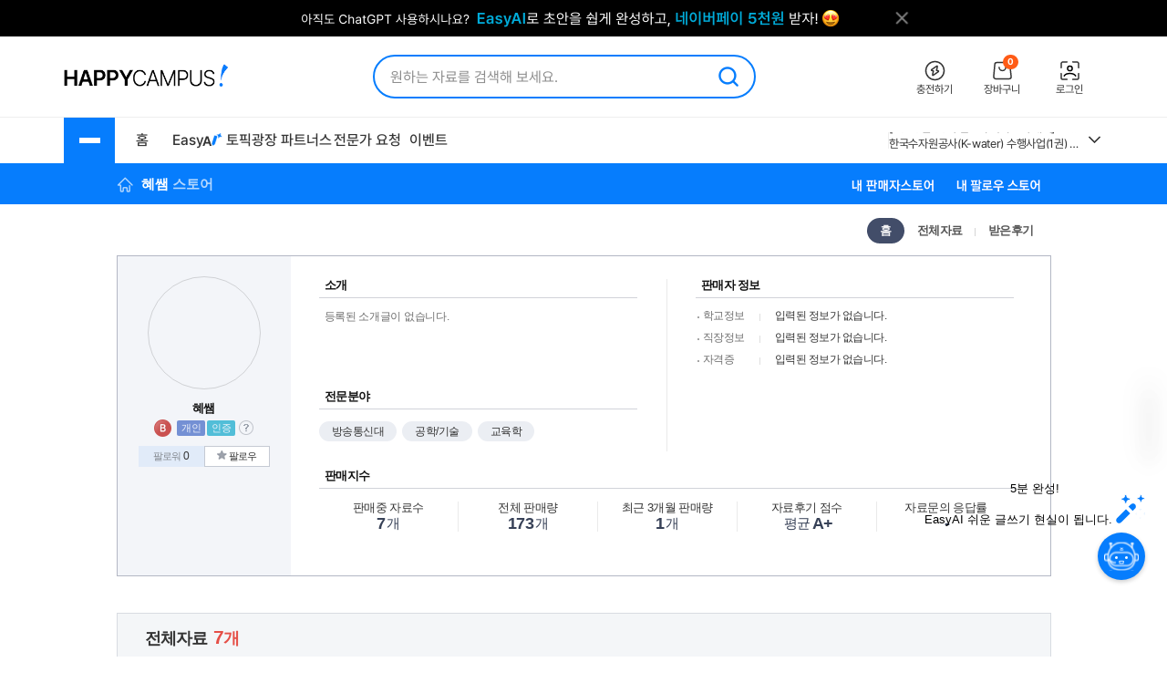

--- FILE ---
content_type: text/html; charset=UTF-8
request_url: https://www.happycampus.com/store/zzyxxwsqxtx
body_size: 22455
content:
	<!doctype html>
	<html lang="ko">
	<head>
		<meta charset="utf-8">
		<meta http-equiv="X-UA-Compatible" content="IE=Edge">
				<meta name="robots" content="INDEX, FOLLOW">
		<meta name="title" content="혜쌤 스토어 &gt; 홈">
									<meta name="description" content="레포트, 리포트, 기말레포트, 기말리포트, 논문, 학술논문, 졸업논문, 레포트표지, 리포트표지, 이력서, 자기소개서, 감상문, 독후감, 방통대자료, 사업계획서 등의 지식 자료를 회원 간에 자유롭게 거래할 수 있습니다.">
				<meta name="keywords" content="레포트, 리포트, 기말레포트, 기말리포트, 레포트표지, 리포트표지, 논문, 학술논문, 졸업논문, 이력서, 자기소개서, 감상문, 독후감, 방통대자료, 사업계획서, 도서요약, 문서작성, AI글쓰기, 전문가요청, 컨설팅">
												<meta name="naver-site-verification" content="9d5276990e037d2a259f3dd85f8d386740d2b02d">
			<meta name="msvalidate.01" content="E236260B46612146FC41B9B341F4AE51" />
				<link rel="SHORTCUT ICON" type="image/x-icon" href="/images/v4/favicon.ico">
						
					<link rel="alternate" type="application/rss+xml" title="rss" href="https://www.happycampus.com/rss/zzyxxwsqxtx">
					<link rel="stylesheet" type="text/css" href="/css/jquery-ui/jquery-ui.min.css?ver=3" />
<link rel="stylesheet" type="text/css" href="/css/v5/swiper-bundle.min.css?cssVer=20260119.0" />
<link rel="stylesheet" type="text/css" href="/css/v4/common.css?cssVer=20260119.0" />
<link rel="stylesheet" type="text/css" href="/css/v4/mypage2020.css?cssVer=20260119.0" />
<script type="text/javascript" src="/assets/2905faa7/jquery.min.js"></script>
<script type="text/javascript" src="/js/swiper-bundle.min.js?jsVer=20260122.0"></script>
<script type="text/javascript" src="/assets/2cf2dab2/list.js"></script>
<script type="text/javascript" src="/js/plugin/jquery.cycle.all.js?jsVer=20260122.0"></script>
<title>혜쌤 스토어 &gt; 홈</title>
	</head>
	<body>
							<div class="TopBanner">
					<div class="Inner">
						<div id="bannerPcHeaderLine" style="position:relative;width:1025px;height:40px;clear:both;">
		
		<ul style="list-style:none !important;overflow:hidden;width:1025px;height:40px;">
							<li data-bannerPositionSeq='233' data-bannerSeq="3492"><a href="/banner/click/3492" target='_blank'><img src="/images/hcBanner/2025/09/01/3492.png?cd=1767158434" width="1025" alt="AI글쓰기 2.1 업데이트"></a></li>
								</ul>
			</div>

	<script>
		jQuery(function () {
			
			if(typeof bannerSeq === "undefined"){
				bannerSeq = new Array();
			}

			var bannerCycleOpts = {
				fx: 'fade',
				speed: 'fast',
				timeout: 0,
				pagerEvent: 'mouseover',
				slideResize: true,
				containerResize: true,
				width: '100%',
				height: '100%',
				fit: 1,
				speed: 600,
				timeout: 3000,
				//배너가 노출될때 최초 1회 뷰 로그 저장
				before(el) {
					if(typeof $(el).attr('data-bannerSeq') !== "undefined") {
						if(bannerSeq.indexOf($(el).attr('data-bannerPositionSeq')+'-'+$(el).attr('data-bannerSeq')) == -1) {
							$.get("/banner/viewLog/" + $(el).attr('data-bannerSeq'));
							bannerSeq.push($(el).attr('data-bannerPositionSeq')+'-'+$(el).attr('data-bannerSeq'));
							console.log($(el).attr('data-bannerPositionSeq')+'-'+$(el).attr('data-bannerSeq'));
						}
					}
				},
			};

			
			$('#bannerPcHeaderLine > ul').cycle(bannerCycleOpts);

						$.get("/banner/viewLog/3492");
			
		});
	</script>						<button class="BtnClose" style="z-index: 9999">
							<img src="/images/v4/main/btn_top_close.png" alt="닫기" />
						</button>
					</div>
				</div>
				<script>
					const closeButton = document.querySelector('.BtnClose');
					closeButton.addEventListener('click', () => {
						const banner = document.querySelector('.TopBanner');
						banner.style.display = 'none';
					});
				</script>
				
			<div id="wrap_v4">
				
<header id="Header" class="Header">
	<div class="Shell">
		<div class="Inner">

			<article class="CenterBetween">

				<!--2025012291709 :: 로고 :: START-->
				<a href="/" class="Logo">
					<img src="/images/v5/logo/logo_header_hp.png" alt="">
				</a>
				<!--2025012291709 :: 로고 :: END-->

									<!--2025012291742 :: 검색창 :: START-->
					<div id="SearchBar">
						<div class="TextInput_2 NoFocused">
							<form name='search'
								  action="https://www.happycampus.com/search/"
								  accept-charset="utf-8" method="get"
								  onsubmit="return SearchBar.keywordSuggestFormSubmit();">
								<input type="hidden" id="searchType" name="type" value="all">
								<input type="text"
									   id="SearchBarInput"
									   placeholder="원하는 자료를 검색해 보세요."
									   autocomplete="off"
									   value="">
								<button onclick="Common.hcLogTrace(229, 1043); " class="BtnSearch">
									<img src="/icon/v5/layout/icon_1.svg" alt="검색">
								</button>
							</form>

							<div id="SearchBarRecentSearches" class="RecentSearches"
								 style="display: none;">

								<div class="Recent">
									<div class="Title">
										<div class="Text">최근 검색어</div>
										<button class="BtnDelete"
												onclick="SearchBar.latelyKeywordReset();"
											>전체삭제</button>
									</div>
									<div class="Content">
										<div id="NoRecentSearches" class="Type1">최근 검색어 내역이 없습니다.</div>
										<div id="NoAutoSearches" class="Type1">자동완성 내역이 없습니다.</div>
										<ul class="Searching Type2" id="SearchBarKeywordArea">
										</ul>
									</div>
									<div class="BtnClose">
										<button>닫기</button>
									</div>
								</div>
							</div>
						</div>
					</div>
					<!--2025012291742 :: 검색창 :: END-->
					
								<!--2025012291851 :: 버튼 :: START-->
				<ul class="Ul-DVSXRFQ">
					<li>
						<a href="/pay/" class="Item" onclick="Common.hcLogTrace(233, 1149);">
							<div class="ImgBox">
								<img src="/icon/v5/layout/icon_1_1.svg" alt="충전하기">
							</div>
							<div class="Text">충전하기</div>
						</a>
					</li>
					<li>
						<a href="/cart/" class="Item" onclick="Common.hcLogTrace(233, 1154);">
							<div class="ImgBox">
								<img src="/icon/v5/layout/icon_1_2.svg" alt="장바구니">
								<div class="Num">0</div>
							</div>
							<div class="Text">장바구니</div>
						</a>
					</li>
											<li>
							<a href="https://www.happycampus.com/site/login/?returnUrl=https%3A%2F%2Fwww.happycampus.com%2Fstore%2Fzzyxxwsqxtx"
									class="Item" onclick="Common.hcLogTrace(233, 1146);">
								<div class="ImgBox">
									<img src="/icon/v5/layout/icon_1_4.svg" alt="로그인">
								</div>
								<div class="Text">로그인</div>
							</a>
						</li>
										</ul>
				<!--2025012291851 :: 버튼 :: END-->
							</article>
		</div>
	</div>
</header>
<nav class="TopNav">
	<div class="Shell">
		<div class="Inner">
			<article class="Box-I6VIE51L">
				<div class="First">
					<div class="MenuWrap">
						<button class="BtnHamburger">
							<span class="Bar"></span>
							<span class="Bar"></span>
							<span class="Bar"></span>
						</button>
						<ul class="MenuFirst">
							<li class="SubTitle">문서광장</li>
														<li>
									<a href="/kndata/report/" class="Item">
										<span>리포트</span>
										<img src="/icon/v5/layout/icon_4.svg" alt="오른쪽 화살표">
									</a>

									<ul class="SubMenu">
																					<li><a href="/kndata/report/12">경영/경제</a></li>
																						<li><a href="/kndata/report/13">공학/기술</a></li>
																						<li><a href="/kndata/report/20">교육학</a></li>
																						<li><a href="/kndata/report/18">농/수산학</a></li>
																						<li><a href="/kndata/report/23">독후감/창작</a></li>
																						<li><a href="/kndata/report/21">법학</a></li>
																						<li><a href="/kndata/report/16">사회과학</a></li>
																						<li><a href="/kndata/report/15">생활/환경</a></li>
																						<li><a href="/kndata/report/22">예체능</a></li>
																						<li><a href="/kndata/report/19">의/약학</a></li>
																						<li><a href="/kndata/report/14">인문/어학</a></li>
																						<li><a href="/kndata/report/17">자연과학</a></li>
																						<li><a href="/kndata/report/25">창업</a></li>
																						<li><a href="/kndata/report/26">디자인소스</a></li>
																						<li><a href="/kndata/report/27">프로그램소스</a></li>
																				</ul>

								</li>
																<li>
									<a href="/kndata/paper/" class="Item">
										<span>논문</span>
										<img src="/icon/v5/layout/icon_4.svg" alt="오른쪽 화살표">
									</a>

									<ul class="SubMenu">
																					<li><a href="/kndata/paper/439">인문학</a></li>
																						<li><a href="/kndata/paper/440">사회과학</a></li>
																						<li><a href="/kndata/paper/441">자연과학</a></li>
																						<li><a href="/kndata/paper/442">공학</a></li>
																						<li><a href="/kndata/paper/443">의약학</a></li>
																						<li><a href="/kndata/paper/444">농수해양학</a></li>
																						<li><a href="/kndata/paper/445">예술체육학</a></li>
																						<li><a href="/kndata/paper/446">학위논문</a></li>
																						<li><a href="/kndata/paper/5061">복합학</a></li>
																				</ul>

								</li>
																<li>
									<a href="/kndata/intro/" class="Item">
										<span>자기소개서</span>
										<img src="/icon/v5/layout/icon_4.svg" alt="오른쪽 화살표">
									</a>

									<ul class="SubMenu">
																					<li><a href="/kndata/intro/4959">취업</a></li>
																						<li><a href="/kndata/intro/4960">학교</a></li>
																						<li><a href="/kndata/intro/66">작성법</a></li>
																						<li><a href="/kndata/intro/4961">면접준비</a></li>
																						<li><a href="/kndata/intro/65">기타</a></li>
																				</ul>

								</li>
																<li>
									<a href="/kndata/resume/" class="Item">
										<span>이력서</span>
										<img src="/icon/v5/layout/icon_4.svg" alt="오른쪽 화살표">
									</a>

									<ul class="SubMenu">
																					<li><a href="/kndata/resume/59">표준 이력서</a></li>
																						<li><a href="/kndata/resume/60">디자인 이력서</a></li>
																						<li><a href="/kndata/resume/61">외국어 이력서</a></li>
																						<li><a href="/kndata/resume/62">이력서 작성법</a></li>
																				</ul>

								</li>
																<li>
									<a href="/kndata/exam/" class="Item">
										<span>시험자료</span>
										<img src="/icon/v5/layout/icon_4.svg" alt="오른쪽 화살표">
									</a>

									<ul class="SubMenu">
																					<li><a href="/kndata/exam/68">자격시험</a></li>
																						<li><a href="/kndata/exam/67">학교</a></li>
																						<li><a href="/kndata/exam/70">기타</a></li>
																				</ul>

								</li>
																<li>
									<a href="/kndata/knou/" class="Item">
										<span>방송통신대</span>
										<img src="/icon/v5/layout/icon_4.svg" alt="오른쪽 화살표">
									</a>

									<ul class="SubMenu">
																					<li><a href="/kndata/knou/72">중간과제물</a></li>
																						<li><a href="/kndata/knou/73">중간시험</a></li>
																						<li><a href="/kndata/knou/74">기말시험</a></li>
																						<li><a href="/kndata/knou/75">계절시험</a></li>
																						<li><a href="/kndata/knou/76">핵심요약노트</a></li>
																						<li><a href="/kndata/knou/346">출석대체 시험/과제</a></li>
																				</ul>

								</li>
																<li>
									<a href="/kndata/form/" class="Item">
										<span>서식</span>
										<img src="/icon/v5/layout/icon_4.svg" alt="오른쪽 화살표">
									</a>

									<ul class="SubMenu">
																					<li><a href="/kndata/form/41">각종계약서</a></li>
																						<li><a href="/kndata/form/52">건설서식</a></li>
																						<li><a href="/kndata/form/47">교육서식</a></li>
																						<li><a href="/kndata/form/50">법률서식</a></li>
																						<li><a href="/kndata/form/51">부서별서식</a></li>
																						<li><a href="/kndata/form/49">생활서식</a></li>
																						<li><a href="/kndata/form/45">업무서식</a></li>
																						<li><a href="/kndata/form/44">회사서식</a></li>
																						<li><a href="/kndata/form/46">사규/규정</a></li>
																						<li><a href="/kndata/form/43">사업계획서</a></li>
																						<li><a href="/kndata/form/53">영문서식</a></li>
																						<li><a href="/kndata/form/524">행정서식</a></li>
																						<li><a href="/kndata/form/48">기타</a></li>
																				</ul>

								</li>
																<li>
									<a href="/kndata/ppt/" class="Item">
										<span>PPT양식</span>
										<img src="/icon/v5/layout/icon_4.svg" alt="오른쪽 화살표">
									</a>

									<ul class="SubMenu">
																					<li><a href="/kndata/ppt/104">만화/애니</a></li>
																						<li><a href="/kndata/ppt/103">이미지소스</a></li>
																						<li><a href="/kndata/ppt/102">패키지자료</a></li>
																						<li><a href="/kndata/ppt/101">다이어그램</a></li>
																						<li><a href="/kndata/ppt/100">뷰티/패션</a></li>
																						<li><a href="/kndata/ppt/99">음식/식품</a></li>
																						<li><a href="/kndata/ppt/98">국가/전통/종교</a></li>
																						<li><a href="/kndata/ppt/97">과학/의료/글로벌</a></li>
																						<li><a href="/kndata/ppt/96">가족/부동산/경제</a></li>
																						<li><a href="/kndata/ppt/95">풍경/여행/동식물</a></li>
																						<li><a href="/kndata/ppt/94">취미/스포츠/레저</a></li>
																						<li><a href="/kndata/ppt/93">학교/교육</a></li>
																						<li><a href="/kndata/ppt/92">IT/컴퓨터/미디어</a></li>
																						<li><a href="/kndata/ppt/91">비즈니스</a></li>
																						<li><a href="/kndata/ppt/105">기타</a></li>
																				</ul>

								</li>
																<li>
									<a href="/kndata/corp/" class="Item">
										<span>기업보고서</span>
										<img src="/icon/v5/layout/icon_4.svg" alt="오른쪽 화살표">
									</a>

									<ul class="SubMenu">
																					<li><a href="/kndata/corp/106">대기업</a></li>
																						<li><a href="/kndata/corp/107">중견기업</a></li>
																						<li><a href="/kndata/corp/4962">중소기업</a></li>
																				</ul>

								</li>
																<li>
									<a href="/kndata/biz/" class="Item">
										<span>전문자료</span>
										<img src="/icon/v5/layout/icon_4.svg" alt="오른쪽 화살표">
									</a>

									<ul class="SubMenu">
																					<li><a href="/kndata/biz/80">세미나자료</a></li>
																				</ul>

								</li>
																<li>
									<a href="/kndata/cover/" class="Item">
										<span>표지/속지</span>
										<img src="/icon/v5/layout/icon_4.svg" alt="오른쪽 화살표">
									</a>

									<ul class="SubMenu">
																					<li><a href="/kndata/cover/88">표지</a></li>
																						<li><a href="/kndata/cover/89">리포트속지</a></li>
																				</ul>

								</li>
																<li>
									<a href="/kndata/knowhow/" class="Item">
										<span>노하우</span>
										<img src="/icon/v5/layout/icon_4.svg" alt="오른쪽 화살표">
									</a>

									<ul class="SubMenu">
																					<li><a href="/kndata/knowhow/5023">구매/판매대행</a></li>
																						<li><a href="/kndata/knowhow/5030">글쓰기</a></li>
																						<li><a href="/kndata/knowhow/5024">데이터분석</a></li>
																						<li><a href="/kndata/knowhow/5025">마케팅</a></li>
																						<li><a href="/kndata/knowhow/5026">블로그 수익화</a></li>
																						<li><a href="/kndata/knowhow/5027">쇼핑몰/스토어</a></li>
																						<li><a href="/kndata/knowhow/5028">유튜브</a></li>
																						<li><a href="/kndata/knowhow/5029">전자책/출판</a></li>
																						<li><a href="/kndata/knowhow/5035">결혼</a></li>
																						<li><a href="/kndata/knowhow/5036">공부</a></li>
																						<li><a href="/kndata/knowhow/5037">다이어트</a></li>
																						<li><a href="/kndata/knowhow/5038">디자인</a></li>
																						<li><a href="/kndata/knowhow/5039">요리레시피</a></li>
																						<li><a href="/kndata/knowhow/5040">법률</a></li>
																						<li><a href="/kndata/knowhow/5041">부동산</a></li>
																						<li><a href="/kndata/knowhow/5042">유학</a></li>
																						<li><a href="/kndata/knowhow/5043">자동차</a></li>
																						<li><a href="/kndata/knowhow/5044">재테크</a></li>
																						<li><a href="/kndata/knowhow/5045">중고거래</a></li>
																						<li><a href="/kndata/knowhow/5046">프레젠테이션</a></li>
																						<li><a href="/kndata/knowhow/5047">프리랜서</a></li>
																						<li><a href="/kndata/knowhow/5048">학교</a></li>
																						<li><a href="/kndata/knowhow/5049">회사</a></li>
																						<li><a href="/kndata/knowhow/5034">기타</a></li>
																				</ul>

								</li>
															<li class="SubTitle">자격시험</li>
							<li>
								<a href="/qualifyingExam/" class="Item">
									<span>기출문제상세</span>
									<img src="/icon/v5/layout/icon_4.svg" alt="오른쪽 화살표">
								</a>
								<ul class="SubMenu">
																			<li><a href="/qualifyingExam/list/engineer/">기사</a></li>
																				<li><a href="/qualifyingExam/list/industrialEngineer/">산업기사</a></li>
																				<li><a href="/qualifyingExam/list/craftsman/">기능사</a></li>
																				<li><a href="/qualifyingExam/list/nationalProfessionalQualification/">국가전문자격</a></li>
																				<li><a href="/qualifyingExam/list/socialWorker/">사회복지사</a></li>
																				<li><a href="/qualifyingExam/list/computerProficiency/">컴퓨터활용능력</a></li>
																				<li><a href="/qualifyingExam/list/koreanHistory/">한국사능력검정</a></li>
																		</ul>
							</li>
							<li class="SubTitle">테마광장</li>
							<li>
								<a href="/themeSquare/main/?cate1=5692" class="Item">
									<span>간호학</span>
									<img src="/icon/v5/layout/icon_4.svg" alt="오른쪽 화살표">
								</a>
								<ul class="SubMenu">
									<li><a href="/themeSquare/list/?cate1=5692&cate2=5697">학업계획서</a></li>
									<li><a href="/themeSquare/list/?cate1=5692&cate2=5693">간호진단</a></li>
									<li><a href="/themeSquare/list/?cate1=5692&cate2=5695">CASESTUDY</a></li>
									<li><a href="/themeSquare/list/?cate1=5692&cate2=5698">국가고시</a></li>
									<li><a href="/themeSquare/list/?cate1=5692&cate2=5699">자기소개서</a></li>
								</ul>
							</li>
							<li>
								<a href="/themeSquare/main/?cate1=5887" class="Item">
									<span>유아교육학</span>
									<img src="/icon/v5/layout/icon_4.svg" alt="오른쪽 화살표">
								</a>
								<ul class="SubMenu">
									<li><a href="/themeSquare/list/?cate1=5887&cate2=5889">학업계획서</a></li>
									<li><a href="/themeSquare/list/?cate1=5887&cate2=5889">리포트</a></li>
									<li><a href="/themeSquare/list/?cate1=5887&cate2=5890">관찰일지</a></li>
									<li><a href="/themeSquare/list/?cate1=5887&cate2=5891">실습일지</a></li>
									<li><a href="/themeSquare/list/?cate1=5887&cate2=5892">자기소개서</a></li>
								</ul>
							<li>
								<a href="/themeSquare/list/?cate1=13069&cate2=13091" class="Item">
									<span>사회복지사</span>
									<img src="/icon/v5/layout/icon_4.svg" alt="오른쪽 화살표">
								</a>
								<ul class="SubMenu">
									<li><a href="/themeSquare/list/?cate1=13069&cate2=13091">사회복지개론</a></li>
									<li><a href="/themeSquare/list/?cate1=13069&cate2=13095">인간행동과사회환경</a></li>
									<li><a href="/themeSquare/list/?cate1=13069&cate2=13097">사회복지정책론</a></li>
									<li><a href="/themeSquare/list/?cate1=13069&cate2=13099">사회복지법제</a></li>
									<li><a href="/themeSquare/list/?cate1=13069&cate2=13101">사회복지실천론</a></li>
									<li><a href="/themeSquare/list/?cate1=13069&cate2=13103">사회복지실천기술론</a></li>
									<li><a href="/themeSquare/list/?cate1=13069&cate2=13107">사회복지조사론</a></li>
								</ul>
							</li>
							<li>
								<a href="/themeSquare/list/?cate1=13077&cate2=13155" class="Item">
									<span>평생교육사</span>
									<img src="/icon/v5/layout/icon_4.svg" alt="오른쪽 화살표">
								</a>
								<ul class="SubMenu">
									<li><a href="/themeSquare/list/?cate1=13077&cate2=13155">평생교육론</a></li>
									<li><a href="/themeSquare/list/?cate1=13077&cate2=13157">평생교육방법론</a></li>
									<li><a href="/themeSquare/list/?cate1=13077&cate2=13159">평생교육경영론</a></li>
									<li><a href="/themeSquare/list/?cate1=13077&cate2=13161">평생교육프로그램개발론</a></li>
									<li><a href="/themeSquare/list/?cate1=13077&cate2=13165">평생교육실습</a></li>
								</ul>
							</li>
							<li>
								<a href="/themeSquare/main/?cate1=994" class="Item">
									<span>독후감</span>
									<img src="/icon/v5/layout/icon_4.svg" alt="오른쪽 화살표">
								</a>
								<ul class="SubMenu">
									<li><a href="/themeSquare/list/?cate1=994&cate2=995">자기계발</a></li>
									<li><a href="/themeSquare/list/?cate1=994&cate2=996">경제/경영</a></li>
									<li><a href="/themeSquare/list/?cate1=994&cate2=997">수필/시</a></li>
									<li><a href="/themeSquare/list/?cate1=994&cate2=998">인문/교양</a></li>
									<li><a href="/themeSquare/list/?cate1=994&cate2=999">소설/문학</a></li>
									<li><a href="/themeSquare/list/?cate1=994&cate2=1000">역사/문화</a></li>
									<li><a href="/themeSquare/list/?cate1=994&cate2=5612">사회/정치</a></li>
									<li><a href="/themeSquare/list/?cate1=994&cate2=5613">과학/공학</a></li>
									<li><a href="/themeSquare/list/?cate1=994&cate2=5614">종교/예술</a></li>
									<li><a href="/themeSquare/list/?cate1=994&cate2=1001">기타</a></li>
									<!-- li><a href="/themeSquare/list/?cate1=994&cate2=5912">도서요약본</a></li -->
								</ul>
							</li>
							<li>
								<a href="/themeSquare/main/?cate1=1002" class="Item">
									<span>자기소개서</span>
									<img src="/icon/v5/layout/icon_4.svg" alt="오른쪽 화살표">
								</a>
								<ul class="SubMenu">
									<li><a href="/themeSquare/list/?cate1=1002&cate2=1003">공사/공기업</a></li>
									<li><a href="/themeSquare/list/?cate1=1002&cate2=1004">100대 기업</a></li>
									<li><a href="/themeSquare/list/?cate1=1002&cate2=1005">의료/복지</a></li>
									<li><a href="/themeSquare/list/?cate1=1002&cate2=1006">교육</a></li>
									<li><a href="/themeSquare/list/?cate1=1002&cate2=1007">공무원/군인</a></li>
								</ul>
							</li>
							<li>
								<a href="/themeSquare/list/?cate1=5687&cate2=5688" class="Item">
									<span>학업계획서</span>
									<img src="/icon/v5/layout/icon_4.svg" alt="오른쪽 화살표">
								</a>
								<ul class="SubMenu">
									<li><a href="/themeSquare/list/?cate1=5687&cate2=5688">대입/수시</a></li>
									<li><a href="/themeSquare/list/?cate1=5687&cate2=5689">편입학</a></li>
									<li><a href="/themeSquare/list/?cate1=5687&cate2=5690">대학원</a></li>
									<li><a href="/themeSquare/list/?cate1=5687&cate2=5691">대외활동/기타</a></li>
								</ul>
							</li>
							<li>
								<a href="/themeSquare/main/?cate1=14107" class="Item">
									<span>노하우</span>
									<img src="/icon/v5/layout/icon_4.svg" alt="오른쪽 화살표">
								</a>
								<ul class="SubMenu">
									<li><a href="/themeSquare/list/?cate1=14107&cate2=14110">N잡</a></li>
									<li><a href="/themeSquare/list/?cate1=14107&cate2=14109">직무스킬</a></li>
									<li><a href="/themeSquare/list/?cate1=14107&cate2=14111">취업스킬</a></li>
									<li><a href="/themeSquare/list/?cate1=14107&cate2=14108">라이프</a></li>
								</ul>
							</li>
							<li>
								<a href="/themeSquare/main/?cate1=14114" class="Item">
									<span>서식존</span>
									<img src="/icon/v5/layout/icon_4.svg" alt="오른쪽 화살표">
								</a>
								<ul class="SubMenu">
									<li><a href="/themeSquare/list/?cate1=14114&cate2=14118"><em>각종계약서</em></a></li>
									<li><a href="/themeSquare/list/?cate1=14114&cate2=14144"><em>건설서식</em></a></li>
									<li><a href="/themeSquare/list/?cate1=14114&cate2=14130"><em>교육서식</em></a></li>
									<li><a href="/themeSquare/list/?cate1=14114&cate2=14138"><em>법률서식</em></a></li>
									<li><a href="/themeSquare/list/?cate1=14114&cate2=14142"><em>부서별서식</em></a></li>
									<li><a href="/themeSquare/list/?cate1=14114&cate2=14128"><em>사규/규정</em></a></li>
									<li><a href="/themeSquare/list/?cate1=14114&cate2=14122"><em>사업계획서</em></a></li>
									<li><a href="/themeSquare/list/?cate1=14114&cate2=14134"><em>생활서식</em></a></li>
									<li><a href="/themeSquare/list/?cate1=14114&cate2=14126"><em>업무서식</em></a></li>
									<li><a href="/themeSquare/list/?cate1=14114&cate2=14146"><em>영문서식</em></a></li>
									<li><a href="/themeSquare/list/?cate1=14114&cate2=14148"><em>행정서식</em></a></li>
								</ul>
							</li>
							<!-- <li>
								<a href="/helpdesk/notice/" class="Btn-SB5MFZS">
									공지사항
								</a>
								<a href="/helpdesk/" class="Btn-SB5MFZS">
									<img src="/icon/v5/layout/icon_6.png" alt="고객센터">
									고객센터
								</a>
							</li> -->
						</ul>
					</div>
					<ul class="Ul-EJF97NJ">
						<li>
							<a href="/">홈</a>
						</li>
						<li>
							<a href="https://write.happycampus.com" onclick="Common.hcLogTrace(233, 12406);" target="_blank">
								<span>Easy</span>
								<img src="/icon/v5/layout/icon_3.svg" alt="이지에이아이">
							</a>
						</li>
						<li>
							<a href="/aiWrite/topicSquare/" target="_blank" onclick="Common.hcLogTrace(233, 12388);">토픽광장</a>
						</li>
						<li>
							<a href="https://partners.happycampus.com" target="_blank" onclick="Common.hcLogTrace(233, 12379);">파트너스</a>
						</li>
						<li>
							<a href="https://request.happycampus.com"
									target="_blank"
									onclick="Common.hcLogTrace(233, 12418);">전문가 요청</a>
						</li>
						<li>
							<a href="/helpdesk/event/?viewType=ing">이벤트</a>
						</li>
					</ul>
				</div>

									<!-- 인기자료 :: start -->
					<div class="Second">
						<div class="Box-LZ40AJ1">
							<div class="Line"></div>
							<div class="Swiper-7025OKI swiper">
								<div class="swiper-wrapper">
																			<div class="swiper-slide" title="[2026년 66회 간호사 국가고시 대비] 보건의료법규 총정리 요약집 (개정법O)">
											<a href="/report-doc/33055676/"
													class="Item">
												[2026년 66회 간호사 국가고시 대비] 보건의료법규 총정리 요약집 (개정법O)											</a>
										</div>
																			<div class="swiper-slide" title="한국수자원공사(K-water) 수행사업(1권) 직무능력평가 대비 필기시험 (문제 + 해설답안)">
											<a href="/exam-doc/30577283/"
													class="Item">
												한국수자원공사(K-water) 수행사업(1권) 직무능력평가 대비 필기시험 (문제 + 해설답안)											</a>
										</div>
																			<div class="swiper-slide" title="세무대리인들을 위한 플랫폼(배달대행/결제대행/온라인)매출 조회 입력방법(25년 2월 04일 업데이트)">
											<a href="/knowhow-doc/26805100/"
													class="Item">
												세무대리인들을 위한 플랫폼(배달대행/결제대행/온라인)매출 조회 입력방법(25년 2월 04일 업데이트)											</a>
										</div>
																			<div class="swiper-slide" title="한국수자원공사(K-water) 수행사업(2권) 직무능력평가 대비 필기시험 (문제 + 해설답안)">
											<a href="/exam-doc/30577289/"
													class="Item">
												한국수자원공사(K-water) 수행사업(2권) 직무능력평가 대비 필기시험 (문제 + 해설답안)											</a>
										</div>
																			<div class="swiper-slide" title="2025(상) 한국수자원공사 토목직 필기 복원본">
											<a href="/exam-doc/30647837/"
													class="Item">
												2025(상) 한국수자원공사 토목직 필기 복원본											</a>
										</div>
																			<div class="swiper-slide" title="간호사국가고시 간호관리학 요약정리">
											<a href="/report-doc/30584047/"
													class="Item">
												간호사국가고시 간호관리학 요약정리											</a>
										</div>
																			<div class="swiper-slide" title="한국수자원공사 토목직 복원본 2022-2023">
											<a href="/exam-doc/30096479/"
													class="Item">
												한국수자원공사 토목직 복원본 2022-2023											</a>
										</div>
																			<div class="swiper-slide" title="간호사 국가고시 총 정리, 요약본(성인, 모성, 아동, 지역, 정신)-시험 당일 챙겨간 요약본입니다!">
											<a href="/report-doc/30712497/"
													class="Item">
												간호사 국가고시 총 정리, 요약본(성인, 모성, 아동, 지역, 정신)-시험 당일 챙겨간 요약본입니다!											</a>
										</div>
																			<div class="swiper-slide" title="수질환경기사 필기 총정리본">
											<a href="/exam-doc/30820905/"
													class="Item">
												수질환경기사 필기 총정리본											</a>
										</div>
																			<div class="swiper-slide" title="간호사 국시 요약(시험전 필독!)">
											<a href="/exam-doc/30448795/"
													class="Item">
												간호사 국시 요약(시험전 필독!)											</a>
										</div>
																	</div>
							</div>
							<button class="BtnMore">
								<img src="/icon/v5/layout/icon_7.svg" alt="더보기">
							</button>
							<div class="Layer-2OERKJY">
								<div class="Title"><span class="Color_Primary">인기</span> 자료</div>
								<ul class="Ranking">
																			<li>
											<a href="/report-doc/33055676/"
													title="[2026년 66회 간호사 국가고시 대비] 보건의료법규 총정리 요약집 (개정법O)">
												1. [2026년 66회 간호사 국가고시 대비] 보건의료법규 총정리 요약집 (개정법O)											</a>
										</li>
																			<li>
											<a href="/exam-doc/30577283/"
													title="한국수자원공사(K-water) 수행사업(1권) 직무능력평가 대비 필기시험 (문제 + 해설답안)">
												2. 한국수자원공사(K-water) 수행사업(1권) 직무능력평가 대비 필기시험 (문제 + 해설답안)											</a>
										</li>
																			<li>
											<a href="/knowhow-doc/26805100/"
													title="세무대리인들을 위한 플랫폼(배달대행/결제대행/온라인)매출 조회 입력방법(25년 2월 04일 업데이트)">
												3. 세무대리인들을 위한 플랫폼(배달대행/결제대행/온라인)매출 조회 입력방법(25년 2월 04일 업데이트)											</a>
										</li>
																			<li>
											<a href="/exam-doc/30577289/"
													title="한국수자원공사(K-water) 수행사업(2권) 직무능력평가 대비 필기시험 (문제 + 해설답안)">
												4. 한국수자원공사(K-water) 수행사업(2권) 직무능력평가 대비 필기시험 (문제 + 해설답안)											</a>
										</li>
																			<li>
											<a href="/exam-doc/30647837/"
													title="2025(상) 한국수자원공사 토목직 필기 복원본">
												5. 2025(상) 한국수자원공사 토목직 필기 복원본											</a>
										</li>
																			<li>
											<a href="/report-doc/30584047/"
													title="간호사국가고시 간호관리학 요약정리">
												6. 간호사국가고시 간호관리학 요약정리											</a>
										</li>
																			<li>
											<a href="/exam-doc/30096479/"
													title="한국수자원공사 토목직 복원본 2022-2023">
												7. 한국수자원공사 토목직 복원본 2022-2023											</a>
										</li>
																			<li>
											<a href="/report-doc/30712497/"
													title="간호사 국가고시 총 정리, 요약본(성인, 모성, 아동, 지역, 정신)-시험 당일 챙겨간 요약본입니다!">
												8. 간호사 국가고시 총 정리, 요약본(성인, 모성, 아동, 지역, 정신)-시험 당일 챙겨간 요약본입니다!											</a>
										</li>
																			<li>
											<a href="/exam-doc/30820905/"
													title="수질환경기사 필기 총정리본">
												9. 수질환경기사 필기 총정리본											</a>
										</li>
																			<li>
											<a href="/exam-doc/30448795/"
													title="간호사 국시 요약(시험전 필독!)">
												10. 간호사 국시 요약(시험전 필독!)											</a>
										</li>
																	</ul>
							</div>
						</div>
					</div>
					<script>
						window.addEventListener('DOMContentLoaded', () => {
							// set vars: html element 변수 설정
							const btnMore = document.querySelector('.Box-LZ40AJ1 .BtnMore');
							const topSaleDocListLayer = document.querySelector('.Layer-2OERKJY');

							// 인기 자료 목록 더보기 클릭 이벤트
							btnMore.addEventListener('click', () => {
								topSaleDocListLayer.classList.toggle('Open');
								btnMore.classList.toggle('On');
							});

							// 화면 클릭시 인기자료 목록 숨김 이벤트 처리
							document.addEventListener('click', function(event) {
								if (!btnMore.contains(event.target)
									&& !topSaleDocListLayer.contains(event.target)) {

									topSaleDocListLayer.classList.remove('Open');
									btnMore.classList.remove('On');
								}
							});

							// 인기 자료 목록 swiper 설정
							const swiper7 = new Swiper('.Swiper-7025OKI', {
								direction: "vertical",
								height: 18,
								slidesPerView: 1,
								loop: true,
								autoplay: {
									delay: 2500,
									disableOnInteraction: false,
								},
							});

							swiper7.el.addEventListener('mouseenter', function () {
								swiper7.autoplay.stop();
							});

							swiper7.el.addEventListener('mouseleave', function () {
								swiper7.autoplay.start();
							});
						});
					</script>
					<!-- 인기자료 :: end -->
							</article>
		</div>
	</div>
</nav>		<div role="navigation" class="hp_gnb">
		<div class="gnb_store">
			<ul>
									<li><span class="store_nick_tit"><span class="ico_store_home"></span><a href="/store/zzyxxwsqxtx" style="background: none;text-align: left;display: inline-block;font-size: 15px;color: #fff;font-weight: bold;letter-spacing: normal;height: auto;line-height: normal;text-decoration: none;">혜쌤 <em>스토어</em></a></span></li>
								<li class=""><a class="link_gnb2" href="/store/"><span class="ir_wa">내 판매자 스토어</span></a></li>
				<li class=""><a class="link_gnb3" href="/storeList/follow/"><span class="ir_wa">내 팔로우 스토어</span></a></li>
			</ul>
		</div>
	</div>
	<div id="container">
	
			<div class="store_top_w">
			<div class="store_top_menu">
				<ul>
					<li><a class="on" href="/store/zzyxxwsqxtx/">홈</a></li>
											<li><a href="/store/zzyxxwsqxtx/saleList/">전체자료 </a></li>
													<li><a href="/store/zzyxxwsqxtx/docOpinion/">받은후기</a></li>
							
									</ul>
			</div>
		</div>
		
	<div class="profile_area">
		<div class="seller_info_n">
			<span class="pic">
			<img alt="" src="/mypage/memberProfileImage?memberSeq=12237926&imageRegDate=1699245845">
		</span>
		<span class="nickname">혜쌤</span>
			<div class="mem_st" id="sellerGradeInfoBox">
				<span class="mem_g"><img src="/images/v4/mypage/ico_level5.png?v=2" alt="Bronze" align="absmiddle"></span><span class="m_st p_ico">개인</span><span class="m_st c_ico">인증</span><a href="javascript:Common.showHelp('sellerGradeInfoBox', 'sellerGradeDiv', '/help/?p=sellerGrade', 455, 508);" onclick="Common.hcLogTrace(207, 373);" id="grade_info"><span class="my_ico_info"></span></a>			</div>
			<div class="my_follow_w">
				<span class="my_follow">
					<em class="f_t1">팔로워</em><em class="f_t2"
							id="follow_count_zzyxxwsqxtx">0</em>
				</span><!--
										--><a href="#"
						onclick="Myshop.favoriteProcess('zzyxxwsqxtx', $('#follow_icon_zzyxxwsqxtx').attr('method-type'));return false;"><!--
							--><span id="follow_icon_zzyxxwsqxtx"
								method-type="ADD"
								class="my_follow3 "><span class="ico_f"></span><em
									class="f_t1">팔로우</em></span></a>
						
				
			</div>
					</div>

		<div class="seller_intro_n">
						<div class="intro_inner">
				<div class="intro_cont">
					<span class="state_tit"><em>소개</em></span>
					<div class="my_intro">
													<span class="none">등록된 소개글이 없습니다.</span>
											</div>
				</div>
				<div class="intro_cont">
					<span class="state_tit"><em>전문분야</em></span>
											<span class="my_tag">방송통신대</span><span class="my_tag">공학/기술</span><span class="my_tag">교육학</span>									</div>
			</div>
			<div class="intro_inner2">
				<div class="intro_cont">
					<span class="state_tit"><em>판매자 정보</em></span>
					<dl>
											<dt>학교정보</dt>
						<dd>
							입력된 정보가 없습니다.						</dd>
						<dt>직장정보</dt>
						<dd>
							입력된 정보가 없습니다.						</dd>
						<dt>자격증</dt>
						<dd class="d_c">
							<ul>
								<li>입력된 정보가 없습니다.</li>							</ul>
						</dd>
										</dl>
				</div>
			</div>
			<div class="intro_inner3">
				<span class="state_tit"><em>판매지수</em></span>
				<div class="my_state_account">
					<ul>
						<li>
							<dl>
								<dt>판매중 자료수</dt>
								<dd>7<em>개</em></dd>
							</dl>
						</li>
						<li>
							<dl>
								<dt>전체 판매량</dt>
								<dd>173<em>개</em></dd>
							</dl>
						</li>
						<li>
							<dl>
								<dt>최근 3개월 판매량</dt>
								<dd>1<em>개</em></dd>
							</dl>
						</li>
						<li>
							<dl>
								<dt>자료후기 점수</dt>
								<dd><em>평균</em>A+</dd>
							</dl>
						</li>
						<li>
							<dl>
								<dt>자료문의 응답률</dt>
								<dd>-</dd>
							</dl>
						</li>
					</ul>
				</div>
			</div>
		</div>
	</div>


	
	<div class="mypage_cont">

		
		
				<div class="mystore_cont">
			<div class="s_inner">
				<div class="mystore_tit2">
					<span class="st_tit">전체자료 <span class="s_num">7<em>개</em></span></span>
				</div>
				<div class="s_sch_w2">
					<form name="search" action="/store/zzyxxwsqxtx/saleList/" method="">
						<fieldset class="fld_inside">
							<legend class="screen_out">검색어 입력폼</legend>
							<div class="box_searchbar">
								<input title="검색어 입력" class="tf_keyword" name="qu" type="text" value="" placeholder="판매자 자료 검색">
								<button class="btn_search_n" type="submit">
									<span class="ir_wa">검색</span>
								</button>
							</div>
						</fieldset>
					</form>
				</div>

				<!-- table list -->
				<div class="lst_data_w" style="margin-top:7px;">
	<ul>
					<li>
				<div class="thumb_v4">
											<span class="ThumbnailSketchLabel">판매자 표지</span>
					
										<a href="/knou-doc/29151631/"
							target="_blank"
							class="sp_thmb thmb100x"
							title="(30점만점)[빅데이터의 이해와 활용] 방송통신대 통계데이터과학과 중간과제물">
						<img width="100"
								src="/images/thumbnailSketch/5831/29151631.jpg"
								onerror="this.src='/images/common/noimg/no_support/91_131.gif';"
								alt="(30점만점)[빅데이터의 이해와 활용] 방송통신대 통계데이터과학과 중간과제물" />
						<span class="thmb_v"></span>
											</a>
				</div>
				<dl>
					<dt>
						<span><img src='/images/v5/common/fileIcons/doc.svg' class='im_p' alt=''></span>
						<span class="tit">
							<a href="/knou-doc/29151631/" target="_blank" title="(30점만점)[빅데이터의 이해와 활용] 방송통신대 통계데이터과학과 중간과제물">(30점만점)[빅데이터의 이해와 활용] 방송통신대 통계데이터과학과 중간과제물</a>
							<span class="point_icon"></span>
						</span>
					</dt>
											<dd class="txt_intro" style="height:34px;word-break:break-all;overflow-y:hidden;">
							2023학년도 2학기 중간과제물(온라인 제출용)교과목명:빅데이터의 이해와 활용학번:000000000000성명:ㅇㅇㅇ연락처:00000000000(1)①데이터과학은 수학/통계학적 지식과 코딩 기술, 특정 분야의 ..						</dd>
										<dd class="doc_info">
						<a href="/kndata/knou/72/208/">통계·데이터과학과</a><em>|</em>
						2023.11.06<em>|</em>
						8페이지<em>|</em>													<span class="price_v4">5,000원</span><em>|</em>
													조회(191)
											</dd>
					<dd class="doc_tag" style="height:35px;">
						<div class="tag_w">
							<img src="/images/v4/doc/im_tag.gif" alt="태그"/>
							<span class="t_word">
								 <a href="/search/?type=all&qu=%EB%B0%A9%ED%86%B5%EB%8C%80" target="_blank" title="방통대">방통대</a>, <a href="/search/?type=all&qu=%EB%B0%A9%EC%86%A1%ED%86%B5%EC%8B%A0%EB%8C%80" target="_blank" title="방송통신대">방송통신대</a>, <a href="/search/?type=all&qu=%EB%B0%A9%EC%86%A1%EB%8C%80" target="_blank" title="방송대">방송대</a>, <a href="/search/?type=all&qu=%EC%A4%91%EA%B0%84%EA%B3%BC%EC%A0%9C%EB%AC%BC" target="_blank" title="중간과제물">중간과제물</a>, <a href="/search/?type=all&qu=%EB%8D%B0%EC%9D%B4%ED%84%B0%EA%B3%BC%ED%95%99%EC%9E%90" target="_blank" title="데이터과학자">데이터과학자</a>, <a href="/search/?type=all&qu=%EB%B9%85%EB%8D%B0%EC%9D%B4%ED%84%B0%EC%9D%98%EC%9D%B4%ED%95%B4%EC%99%80%ED%99%9C%EC%9A%A9" target="_blank" title="빅데이터의이해와활용">빅데이터의이해와활용</a>, <a href="/search/?type=all&qu=%ED%86%B5%EA%B3%84%EB%8D%B0%EC%9D%B4%ED%84%B0%EA%B3%BC%ED%95%99%EA%B3%BC" target="_blank" title="통계데이터과학과">통계..</a>							</span>
						</div>
						<div class="btn_pre_v4"><span class="pre_view" id="bt__29151631" onclick="Common.listPreview('',29151631); return false;">미리보기</span></div>
					</dd>
				</dl>
				<div style="clear:both;"></div>
				<div class="preview_w" id="lp__29151631" style="display:none;">
					<div class="preview_con">
						<span class="p_close"><span onclick="Common.listPreview('',29151631); return false;">닫기</span></span>
						<div id="lp__29151631_box"></div>
					</div>
				</div>
			</li>
						<li>
				<div class="thumb_v4">
											<span class="ThumbnailSketchLabel">판매자 표지</span>
					
										<a href="/knou-doc/29151627/"
							target="_blank"
							class="sp_thmb thmb100x"
							title="(30점만점)[여론조사의 이해] 방송통신대 통계데이터과학과 중간과제물">
						<img width="100"
								src="/images/thumbnailSketch/5831/29151627.jpg"
								onerror="this.src='/images/common/noimg/no_support/91_131.gif';"
								alt="(30점만점)[여론조사의 이해] 방송통신대 통계데이터과학과 중간과제물" />
						<span class="thmb_v"></span>
											</a>
				</div>
				<dl>
					<dt>
						<span><img src='/images/v5/common/fileIcons/doc.svg' class='im_p' alt=''></span>
						<span class="tit">
							<a href="/knou-doc/29151627/" target="_blank" title="(30점만점)[여론조사의 이해] 방송통신대 통계데이터과학과 중간과제물">(30점만점)[여론조사의 이해] 방송통신대 통계데이터과학과 중간과제물</a>
							<span class="point_icon"></span>
						</span>
					</dt>
											<dd class="txt_intro" style="height:34px;word-break:break-all;overflow-y:hidden;">
							2023학년도 2학기 중간과제물(온라인 제출용)교과목명:여론조사의 이해학번:000000000000성명:ㅇㅇㅇ연락처:000000000001.사람은 누구나 타인의 생각을 궁금해한다. 우리는 일상적으로 어떤 사안에..						</dd>
										<dd class="doc_info">
						<a href="/kndata/knou/72/208/">통계·데이터과학과</a><em>|</em>
						2023.11.06<em>|</em>
						6페이지<em>|</em>													<span class="price_v4">5,000원</span><em>|</em>
													조회(161)
											</dd>
					<dd class="doc_tag" style="height:35px;">
						<div class="tag_w">
							<img src="/images/v4/doc/im_tag.gif" alt="태그"/>
							<span class="t_word">
								 <a href="/search/?type=all&qu=%EB%B0%A9%ED%86%B5%EB%8C%80" target="_blank" title="방통대">방통대</a>, <a href="/search/?type=all&qu=%EB%B0%A9%EC%86%A1%ED%86%B5%EC%8B%A0%EB%8C%80" target="_blank" title="방송통신대">방송통신대</a>, <a href="/search/?type=all&qu=%EB%B0%A9%EC%86%A1%EB%8C%80" target="_blank" title="방송대">방송대</a>, <a href="/search/?type=all&qu=%EC%A4%91%EA%B0%84%EA%B3%BC%EC%A0%9C%EB%AC%BC" target="_blank" title="중간과제물">중간과제물</a>, <a href="/search/?type=all&qu=%ED%98%BC%ED%95%A9%EC%A1%B0%EC%82%AC" target="_blank" title="혼합조사">혼합조사</a>, <a href="/search/?type=all&qu=%ED%99%95%EB%A5%A0%EC%B6%94%EC%B6%9C%EB%B2%95" target="_blank" title="확률추출법">확률추출법</a>, <a href="/search/?type=all&qu=%EB%B9%84%ED%99%95%EB%A5%A0%EC%B6%94%EC%B6%9C%EB%B2%95" target="_blank" title="비확률추출법">비확률추출법</a>, <a href="/search/?type=all&qu=%EC%97%AC%EB%A1%A0%EC%A1%B0%EC%82%AC%EC%9D%98%EC%9D%B4%ED%95%B4" target="_blank" title="여론조사의이해">여론..</a>							</span>
						</div>
						<div class="btn_pre_v4"><span class="pre_view" id="bt__29151627" onclick="Common.listPreview('',29151627); return false;">미리보기</span></div>
					</dd>
				</dl>
				<div style="clear:both;"></div>
				<div class="preview_w" id="lp__29151627" style="display:none;">
					<div class="preview_con">
						<span class="p_close"><span onclick="Common.listPreview('',29151627); return false;">닫기</span></span>
						<div id="lp__29151627_box"></div>
					</div>
				</div>
			</li>
						<li>
				<div class="thumb_v4">
					
										<a href="/report-doc/25922954/"
							target="_blank"
							class="sp_thmb thmb100x"
							title="평생교육사 평생교육 실습 일지">
						<img width="100"
								src="https://image4.happycampus.com/Production/thumb212/2021/04/23/data25922954-0001.jpg"
								onerror="this.src='/images/common/noimg/no_support/91_131.gif';"
								alt="평생교육사 평생교육 실습 일지" />
						<span class="thmb_v"></span>
											</a>
				</div>
				<dl>
					<dt>
						<span><img src='/images/v5/common/fileIcons/hwp.svg' class='im_p' alt=''></span>
						<span class="tit">
							<a href="/report-doc/25922954/" target="_blank" title="평생교육사 평생교육 실습 일지">평생교육사 평생교육 실습 일지</a>
							<span class="point_icon"></span>
						</span>
					</dt>
											<dd class="txt_intro" style="height:34px;word-break:break-all;overflow-y:hidden;">
							&lt; 평생교육 현장실습 일지 &gt;실 습 기 관 명기 관 주 소기 관 전화번호실 습 지 도 자성 명 :직위(직책) :학 번성 명평생교육 현장실습의 개념평생교육 현장실습(이하 현장실습)이란 정해진 교과목을 이수한 뒤, 일정..						</dd>
										<dd class="doc_info">
						<a href="/kndata/report/16/">사회과학</a><em>|</em>
						2021.04.23<em>|</em>
						73페이지<em>|</em>													<span class="price_v4">3,000원</span><em>|</em>
													조회(1,691)
											</dd>
					<dd class="doc_tag" style="height:35px;">
						<div class="tag_w">
							<img src="/images/v4/doc/im_tag.gif" alt="태그"/>
							<span class="t_word">
								 <a href="/search/?type=all&qu=%ED%8F%89%EC%83%9D%EA%B5%90%EC%9C%A1" target="_blank" title="평생교육">평생교육</a>, <a href="/search/?type=all&qu=%EC%8B%A4%EC%8A%B5%EC%9D%BC%EC%A7%80" target="_blank" title="실습일지">실습일지</a>, <a href="/search/?type=all&qu=%ED%8F%89%EC%83%9D%EA%B5%90%EC%9C%A1%EC%82%AC" target="_blank" title="평생교육사">평생교육사</a>, <a href="/search/?type=all&qu=%ED%98%84%EC%9E%A5%EC%8B%A4%EC%8A%B5" target="_blank" title="현장실습">현장실습</a>, <a href="/search/?type=all&qu=%ED%98%84%EC%9E%A5%EC%8B%A4%EC%8A%B5%EC%9D%BC%EC%A7%80" target="_blank" title="현장실습일지">현장실습일지</a>, <a href="/search/?type=all&qu=%ED%8F%89%EC%83%9D%EA%B5%90%EC%9C%A1%EC%8B%A4%EC%8A%B5" target="_blank" title="평생교육실습">평생교육실습</a>, <a href="/search/?type=all&qu=%ED%8F%89%EC%83%9D%EA%B5%90%EC%9C%A1%ED%98%84%EC%9E%A5%EC%8B%A4%EC%8A%B5" target="_blank" title="평생교육현장실습">평생교육현..</a>							</span>
						</div>
						<div class="btn_pre_v4"><span class="pre_view" id="bt__25922954" onclick="Common.listPreview('',25922954); return false;">미리보기</span></div>
					</dd>
				</dl>
				<div style="clear:both;"></div>
				<div class="preview_w" id="lp__25922954" style="display:none;">
					<div class="preview_con">
						<span class="p_close"><span onclick="Common.listPreview('',25922954); return false;">닫기</span></span>
						<div id="lp__25922954_box"></div>
					</div>
				</div>
			</li>
						<li>
				<div class="thumb_v4">
					
										<a href="/ppt-doc/25796514/"
							target="_blank"
							class="sp_thmb thmb100x"
							title="[웹기획] 스토리보드(SB) - 화면 요소 규정 (목업)">
						<img width="100"
								src="https://image4.happycampus.com/Production/thumb212/2021/03/31/data25796514-0001.jpg"
								onerror="this.src='/images/common/noimg/no_support/91_131.gif';"
								alt="[웹기획] 스토리보드(SB) - 화면 요소 규정 (목업)" />
						<span class="thmb_v"></span>
											</a>
				</div>
				<dl>
					<dt>
						<span><img src='/images/v5/common/fileIcons/ppt.svg' class='im_p' alt=''></span>
						<span class="tit">
							<a href="/ppt-doc/25796514/" target="_blank" title="[웹기획] 스토리보드(SB) - 화면 요소 규정 (목업)">[웹기획] 스토리보드(SB) - 화면 요소 규정 (목업)</a>
							<span class="point_icon"></span>
						</span>
					</dt>
											<dd class="txt_intro" style="height:34px;word-break:break-all;overflow-y:hidden;">
							가이드 요소 규정화면 구현 설명 ( 정의 ) 화면 구현 설명 ( 정의 ) 기본 텍스트 제목 텍스트 강조 텍스트 링크 텍스트 URL 맑은 고딕 8pt 맑은 고딕 9pt / bold 맑은 고딕 8pt / bold / b..						</dd>
										<dd class="doc_info">
						<a href="/kndata/ppt/92/">IT/컴퓨터/미디어</a><em>|</em>
						2021.03.31<em>|</em>
						4페이지<em>|</em>													<span class="price_v4">9,000원</span><em>|</em>
													조회(392)
											</dd>
					<dd class="doc_tag" style="height:35px;">
						<div class="tag_w">
							<img src="/images/v4/doc/im_tag.gif" alt="태그"/>
							<span class="t_word">
								 <a href="/search/?type=all&qu=%EA%B8%B0%ED%9A%8D%EC%95%88" target="_blank" title="기획안">기획안</a>, <a href="/search/?type=all&qu=%EA%B8%B0%ED%9A%8D%EC%84%9C" target="_blank" title="기획서">기획서</a>, <a href="/search/?type=all&qu=%EC%8A%A4%ED%86%A0%EB%A6%AC%EB%B3%B4%EB%93%9C" target="_blank" title="스토리보드">스토리보드</a>, <a href="/search/?type=all&qu=%EC%9B%B9%EA%B8%B0%ED%9A%8D" target="_blank" title="웹기획">웹기획</a>, <a href="/search/?type=all&qu=%EC%9B%B9%EC%82%AC%EC%9D%B4%ED%8A%B8%EA%B8%B0%ED%9A%8D" target="_blank" title="웹사이트기획">웹사이트기획</a>, <a href="/search/?type=all&qu=SB" target="_blank" title="SB">SB</a>, <a href="/search/?type=all&qu=%EC%82%AC%EC%9D%B4%ED%8A%B8%EA%B5%AC%EC%A1%B0" target="_blank" title="사이트구조">사이트구조</a>, <a href="/search/?type=all&qu=%EB%AA%A9%EC%97%85" target="_blank" title="목업">목업</a>, <a href="/search/?type=all&qu=%EC%9B%B9%EA%B8%B0%ED%9A%8D%EC%9E%90" target="_blank" title="웹기획자">웹기획..</a>							</span>
						</div>
						<div class="btn_pre_v4"><span class="pre_view" id="bt__25796514" onclick="Common.listPreview('',25796514); return false;">미리보기</span></div>
					</dd>
				</dl>
				<div style="clear:both;"></div>
				<div class="preview_w" id="lp__25796514" style="display:none;">
					<div class="preview_con">
						<span class="p_close"><span onclick="Common.listPreview('',25796514); return false;">닫기</span></span>
						<div id="lp__25796514_box"></div>
					</div>
				</div>
			</li>
						<li>
				<div class="thumb_v4">
					
										<a href="/ppt-doc/25796488/"
							target="_blank"
							class="sp_thmb thmb100x"
							title="[웹기획] 스토리보드(SB) - ADMIN 매입매출관리 기획안 (현업에서 사용된 실제 문서 일부)">
						<img width="100"
								src="https://image4.happycampus.com/Production/thumb212/2021/03/31/data25796488-0001.jpg"
								onerror="this.src='/images/common/noimg/no_support/91_131.gif';"
								alt="[웹기획] 스토리보드(SB) - ADMIN 매입매출관리 기획안 (현업에서 사용된 실제 문서 일부)" />
						<span class="thmb_v"></span>
											</a>
				</div>
				<dl>
					<dt>
						<span><img src='/images/v5/common/fileIcons/ppt.svg' class='im_p' alt=''></span>
						<span class="tit">
							<a href="/ppt-doc/25796488/" target="_blank" title="[웹기획] 스토리보드(SB) - ADMIN 매입매출관리 기획안 (현업에서 사용된 실제 문서 일부)">[웹기획] 스토리보드(SB) - ADMIN 매입매출관리 기획안 (현업에서 사용된 실제 문서 일부)</a>
							<span class="point_icon"></span>
						</span>
					</dt>
											<dd class="txt_intro" style="height:34px;word-break:break-all;overflow-y:hidden;">
							매입매출관리1. GNBGNB CS 회원 로그아웃 로그인 MY DESK2. 공통 LAYOUTCS 접수 회원조회 ㅇㅇㅇㅇ 1 공통 : GNB / 개인업무등록 영역 로고 , LOGOUT MAIN GNB 개인 업무 등록 영..						</dd>
										<dd class="doc_info">
						<a href="/kndata/ppt/92/">IT/컴퓨터/미디어</a><em>|</em>
						2021.03.31<em>|</em>
						14페이지<em>|</em>													<span class="price_v4">9,000원</span><em>|</em>
													조회(313)
											</dd>
					<dd class="doc_tag" style="height:35px;">
						<div class="tag_w">
							<img src="/images/v4/doc/im_tag.gif" alt="태그"/>
							<span class="t_word">
								 <a href="/search/?type=all&qu=%EA%B8%B0%ED%9A%8D%EC%95%88" target="_blank" title="기획안">기획안</a>, <a href="/search/?type=all&qu=%EA%B8%B0%ED%9A%8D%EC%84%9C" target="_blank" title="기획서">기획서</a>, <a href="/search/?type=all&qu=%EC%8A%A4%ED%86%A0%EB%A6%AC%EB%B3%B4%EB%93%9C" target="_blank" title="스토리보드">스토리보드</a>, <a href="/search/?type=all&qu=%EC%9B%B9%EA%B8%B0%ED%9A%8D" target="_blank" title="웹기획">웹기획</a>, <a href="/search/?type=all&qu=%EB%B0%B1%EC%98%A4%ED%94%BC%EC%8A%A4" target="_blank" title="백오피스">백오피스</a>, <a href="/search/?type=all&qu=SB" target="_blank" title="SB">SB</a>, <a href="/search/?type=all&qu=%EC%82%AC%EC%9D%B4%ED%8A%B8%EA%B8%B0%ED%9A%8D" target="_blank" title="사이트기획">사이트기획</a>, <a href="/search/?type=all&qu=%EC%9B%B9%EA%B8%B0%ED%9A%8D%EC%9E%90" target="_blank" title="웹기획자">웹기획자</a>, <a href="/search/?type=all&qu=%EC%96%B4%EB%93%9C%EB%AF%BC%EA%B8%B0%ED%9A%8D" target="_blank" title="어드민기획">어드민..</a>							</span>
						</div>
						<div class="btn_pre_v4"><span class="pre_view" id="bt__25796488" onclick="Common.listPreview('',25796488); return false;">미리보기</span></div>
					</dd>
				</dl>
				<div style="clear:both;"></div>
				<div class="preview_w" id="lp__25796488" style="display:none;">
					<div class="preview_con">
						<span class="p_close"><span onclick="Common.listPreview('',25796488); return false;">닫기</span></span>
						<div id="lp__25796488_box"></div>
					</div>
				</div>
			</li>
				</ul>
</div>				<!--// table list -->

				<span class="btn_cont_more"><a href="/store/zzyxxwsqxtx/saleList/">전체보기</a></span>
			</div>
		</div>
		
				<div class="mystore_cont">
			<div class="s_inner">
				<div class="mystore_tit2"><span class="st_tit">받은후기 <span class="s_num">2<em>개</em></span></span></div>
				<div class="buy_info_area">
					<div class="score_box">
						<div class="score">
							<span><img src="/images/v4/document/score_aa.png" alt=""></span>
							<span class="score_txt"><em>2</em>개 리뷰 평점</span>
						</div>
						<div class="poll_w">
							<ul>
								<li>
									<span class="g_point_icon g_aa"><em class="g_aa">A+</em>최고예요</span>
									<div class="g_bg">
										<span style="width:50%" class="bGraph2"></span>
										<div class="p_bar"></div>
									</div>
									<span class="p_txt2">1</span>
								</li>
								<li>
									<span class="g_point_icon g_a"><em class=" g_a">A</em>좋아요</span>
									<div class="g_bg">
										<span style="width:50%" class="bGraph"></span>
										<div class="p_bar"></div>
									</div>
									<span class="p_txt2">1</span>
								</li>
								<li>
									<span class="g_point_icon g_b"><em class=" g_b">B</em>괜찮아요</span>
									<div class="g_bg">
										<span style="width:0%" class="bGraph"></span>
										<div class="p_bar"></div>
									</div>
									<span class="p_txt2">0</span>
								</li>
								<li>
									<span class="g_point_icon g_c"><em>C</em>아쉬워요</span>
									<div class="g_bg">
										<span style="width:0%" class="bGraph"></span>
										<div class="p_bar"></div>
									</div>
									<span class="p_txt2">0</span>
								</li>
								<li>
									<span class="g_point_icon g_d"><em>D</em>별로예요</span>
									<div class="g_bg">
										<span style="width:0%" class="bGraph"></span>
										<div class="p_bar"></div>
									</div>
									<span class="p_txt2">0</span>
								</li>
							</ul>
						</div>
					</div>
				</div>
				<span class="btn_cont_more"><a href="/store/zzyxxwsqxtx/docOpinion/">전체보기</a></span>
			</div>
		</div>
			</div>

	<!-- 노하우톡 안내 팝업 내용 -->
	<div id="knowhowTalkHelpPopupContents" style="display: none;">
		<div class="pop_eference" style="width:350px; background-color:#fff; z-index:1000;margin-left:31px;">
			<div class="pcon" style="padding:0 10px; letter-spacing:-0.3px">
				<p style="font-size:13px; line-height:22px; text-align:center; font-family:'맑은 고딕'">
					<b style="font-size:16px">노하우톡이란?</b><br>
					<span style="display:block; padding-top:12px; font-weight: normal">
					노하우 자료를 판매하는 회원에게 노하우 컨설팅,<br>활용방법 등을 1:1대화를 통해 문의할 수 있는 <br>기능입니다.
					</span>
				</p>
				<div class="ev_btn" style="margin-top:20px; text-align:center">
					<a class="btn_p_w" style="cursor: pointer;" onclick="$('#knowhowTalkHelpPopup').hide();return false;">확인</a>
				</div>
			</div>
		</div>
	</div>
	<!-- //노하우톡 안내 팝업 내용 -->
	
	<div class="clear"></div>
</div>
	<footer class="Footer">

		<ul class="Ul-8RMYLOI">
			<li><a href="http://www.agentsoft.co.kr/" target="_blank" onclick="Common.hcLogTrace(215, 695);">회사소개</a></li>
			<li class="Line"></li>
			<li><a href="https://www.agentsoft.co.kr/partner.php#proposal" target="_blank" onclick="Common.hcLogTrace(215, 696);">제휴광고문의</a></li>
			<li class="Line"></li>
			<li><a href="https://www.happycampus.com/policy/" target="_blank" onclick="Common.hcLogTrace(215, 697);">이용약관</a></li>
			<li class="Line"></li>
			<li><a href="https://www.happycampus.com/policy/privacy/" target="_blank" onclick="Common.hcLogTrace(215, 698);" class="Strong">개인정보처리방침</a></li>
			<li class="Line"></li>
			<li><a href="#refuseEmailCollection" onclick="Common.hcLogTrace(215, 699); Common.refuseEmailCollection();return false;" id="email_refuse">이메일무단 수집거부</a></li>
			<li class="Line"></li>
			<li><a href="#linkRequirement" onclick="Common.linkRequirement();return false;" id="link_requirement">링크시 전제조건</a></li>
			<li class="Line"></li>
			<li><a href="https://www.happycampus.com/policy/law/" target="_blank" onclick="Common.hcLogTrace(215, 700);">책임한계 및 법적고지</a></li>
		</ul>
		<ul class="Ul-2XZ5OA0I">
			<!--li></li-->
			<li class="Company">
				HAPPYCAMPUS
			</li>
			<li class="Text">
				<div class="Title">(주) 에이전트소프트</div>
				<ul class="Content Style2">
					<li>대표이사 : 김정태</li>
					<li>개인정보보호 책임자 : 한종욱</li>
					<li>주소 : 서울특별시 구로구 디지털로33길 12 우림 e-biz센터 2차 211호</li>
					<li>사업자등록번호 : 204-81-48925 ((주) 에이전트소프트 해피캠퍼스 사업부)</li>
					<li>통신판매업 신고 : 2004-01560 <a href="javascript:void(0);"
												 onclick="Common.openBizInfoWin();return false;"
												 class="Business">사업자 정보 확인</a></li>
					<li>호스팅 서비스사업자 : (주) 에이전트소프트 해피캠퍼스사업부</li>
				</ul>
			</li>
			<li class="Text">
				<div class="Title">고객센터</div>
				<ul class="Content">
					<li>전화번호 : 02) 890-3333</li>
					<li>E-mail : <a href="mailto:hd@happycampus.com">hd@happycampus.com</a></li>
				</ul>
				<div class="BtnBox">
					<button class="Button_13">
						<a href="https://www.happycampus.com/helpdesk/ask/"
						   target="_blank">
							1:1 문의하기
						</a>
					</button>
					<button class="Button_13">
						<a href="https://www.happycampus.com/helpdesk"
							target="_blank" onclick="Common.hcLogTrace(215, 701);">
							고객센터
						</a>
					</button>
				</div>
			</li>
		</ul>
		<ul class="Ul-WGOUKTR" style="position: relative">
			<li>
				(주) 에이전트소프트는 판매중개자 이며 판매의 거래당사자가 아닙니다. 입점판매자가 등록한 상품정보 및 거래에 대해 (주) 에이전트소프트는 일체 책임을 지지 않습니다.
				<br>
				해피캠퍼스 사이트의 상품/판매회원/중개 서비스/거래 정보, 콘텐츠, UI 등에 대한 무단복제, 전송, 배포, 스크래핑 등의 행위는 저작권법, 콘텐츠산업 진흥법 등 관련법령에 의하여 엄격히 금지됩니다.
				<button class="BtnLayerIndustry" onclick="$('#PopupIndustry').show();">
					<span>안내보기</span>
					<img src="/icon/v5/layout/icon_31.svg" alt="">
				</button>
				<div class="Modal_3" id="PopupIndustry">
					<div class="BtnBox">
						<button
							class="BtnLayerClose"
							onclick="$('#PopupIndustry').hide();">
							<img src="/icon/v5/layout/icon_32.svg" alt="닫기">
						</button>
					</div>
					<div class="Head">
						콘텐츠 산업 진흥법에 따른 표시
					</div>
					<div class="Body">
						<div>
							<strong>1. 콘텐츠의 명칭</strong> : 상품/판매회원/중개 서비스 및 거래 정보 등
							<br>
							<strong>2. 제작년월일</strong> : 개별 콘텐츠의 게시일 또는 갱신일
							<br>
							<strong>3. 제작자</strong> : 개별 판매회원
						</div>
						<div class="ImgBox">
							<img src="/images/v5/common/img_4.png" alt="">
						</div>
					</div>
					<div class="Foot">
						해피캠퍼스 사이트 상의 모든 콘텐츠는 '콘텐츠산업 진흥법'에 따라 개시일 또는 그 갱신일로부터 5년간 보호됩니다.
						<br>
						(제작자의 동의 없는 무단 복제 및 이용 등을 금함)
					</div>
				</div>
			</li>
			<li>
				Copyright © AGENTSOFT Co., LTD. All rights reserved.
			</li>
		</ul>
	</footer>





		<script async src="https://www.googletagmanager.com/gtag/js?id=G-4GNWNPYGY1"></script>
<script>
	window.dataLayer = window.dataLayer || [];
	function gtag(){dataLayer.push(arguments);}
	gtag('js', new Date());

	gtag('config', 'G-4GNWNPYGY1', { 'page_path': '/store/index/' });
</script>

	<!-- Facebook Pixel Code -->
	<script>
		!function(f,b,e,v,n,t,s){
			if(f.fbq)return;n=f.fbq=function(){n.callMethod?n.callMethod.apply(n,arguments):n.queue.push(arguments)};
			if(!f._fbq)f._fbq=n;n.push=n;n.loaded=!0;n.version='2.0';
			n.queue=[];t=b.createElement(e);t.async=!0;
			t.src=v;s=b.getElementsByTagName(e)[0];
			s.parentNode.insertBefore(t,s)}(window,document,'script','https://connect.facebook.net/en_US/fbevents.js');
		fbq('init', '1016558708492179');
		fbq('track', 'PageView');
	</script>
	<noscript>
		<img height="1" width="1" src="https://www.facebook.com/tr?id=1016558708492179&ev=PageView&noscript=1" alt="facebook pixel" />
	</noscript>
	<!-- End Facebook Pixel Code -->
				<script type="text/javascript" src="https://wcs.naver.net/wcslog.js"> </script>
			<script type="text/javascript">
								if (!wcs_add) var wcs_add={};
				wcs_add["wa"] = "s_33f71c582cec";
				if (!_nasa) var _nasa={};
				wcs.inflow("happycampus.com");
				wcs_do(_nasa);
			</script>

			<script type="text/javascript">
				if(!wcs_add) var wcs_add = {}; wcs_add["wa"] = "9cd1b8e189e028"; wcs_do();
			</script>

			
					<!-- Enliple Tracker Start -->
		<script defer async src="https://cdn.megadata.co.kr/dist/prod/v2/mtm.js?adverId=agentsoft&device=W">
		</script>

				
<form id="chat-form" onsubmit="return false;">
	<div class="chatbot-theme--light chatbot_wrap min hide" id="aichatbot_wrap">

		<div height="100%" class="chatbot_inner_wrap">
			<div class="chatbot-conversation">
				<div class="chatbot_header Style2">
					<div class="chatbot_title_wrap Style2">
						<!--<span width="34" height="34" class="chatbot_title_logo"></span>-->
						<span class="chatbot_title chatbot-label chatbot-label--h-2 chatbot-label--color-onbackground-1 Style2">해캠 AI 챗봇과 대화하기</span>
						<div class="Text-MQ78ZNM">챗봇으로 간편하게 상담해보세요.</div>
					</div>
					<div class="BtnBox-YOUYLCD6">
						<div class="chatbot_close">
							<div class="chatbot_close_btn">
								<svg onclick="$('#chat-input').empty()" width="16px" height="16px" viewBox="0 0 16 16" fill="none" xmlns="http://www.w3.org/2000/svg" id="aichatbot-widget-refresh-icon" class='aichatbot-widget-refresh-icon'><path d="M5.77862 3.9151C6.67822 3.4253 7.71549 3.23712 8.73379 3.37975C9.75206 3.52237 10.6945 3.98777 11.4195 4.70418L11.4267 4.71129L12.8126 6H11.3333V7.33333H15.3333V3.33333H14V5.2834L12.3493 3.74844C11.4197 2.83314 10.2159 2.24099 8.91874 2.05931C7.61814 1.87714 6.29243 2.11719 5.14103 2.74409C3.98952 3.37106 3.07391 4.35154 2.5338 5.5392C1.99363 6.727 1.85887 8.0566 2.15031 9.32718C2.44172 10.5977 3.14309 11.7387 4.14693 12.5792C5.15064 13.4195 6.40257 13.914 7.71388 13.9898C9.02517 14.0655 10.3266 13.7185 11.4221 12.9998C12.5178 12.2811 13.3487 11.2291 13.7881 10.0012L12.5327 9.55204C12.1918 10.5048 11.546 11.324 10.6908 11.885C9.83544 12.4461 8.8176 12.718 7.79077 12.6587C6.76397 12.5994 5.78558 12.2121 5.00285 11.5568C4.22025 10.9016 3.67585 10.0142 3.44989 9.02909C3.22395 8.04408 3.32824 7.01314 3.74752 6.09117C4.16687 5.16906 4.87914 4.40484 5.77862 3.9151Z" fill="#6210CC"></path>
								</svg>
							</div>
						</div>
						<button class="maximum_btn" onclick="return false;">
							<svg onclick="$('.chatbot_wrap').addClass('max').removeClass('min'); $('.maximum_btn svg').toggle();" width="16" height="16" viewBox="0 0 16 16" fill="none" xmlns="http://www.w3.org/2000/svg" id="aichatbot-widget-expand-icon"><path fill-rule="evenodd" clip-rule="evenodd" d="M2 2H7.33333V3.33333L4.27613 3.33333L7.99999 7.05719L7.05718 8L3.33333 4.27616L3.33333 7.33333H2V2ZM14 14H8.66667V12.6667H11.7239L8.00001 8.94281L8.94282 8L12.6667 11.7238V8.66667H14V14Z" fill="#5E5E5E"></path></svg>
							<svg onclick="$('.chatbot_wrap').addClass('min').removeClass('max'); $('.maximum_btn svg').toggle();" style="display:none;" width="16" height="16" viewBox="0 0 16 16" fill="none" xmlns="http://www.w3.org/2000/svg" id="aichatbot-widget-collapse-icon"><path fill-rule="evenodd" clip-rule="evenodd" d="M7.33348 7.3335L2.00015 7.3335L2.00015 6.00016H5.05735L1.3335 2.27631L2.27631 1.3335L6.00015 5.05734V2.00016L7.33348 2.00016L7.33348 7.3335ZM8.66683 8.66683H14.0002V10.0002L10.943 10.0002L14.6668 13.724L13.724 14.6668L10.0002 10.943V14.0002H8.66683L8.66683 8.66683Z" fill="#5E5E5E"></path></svg>
						</button>
						<button class="close_btn" id="aichatbot-close-btn" onclick="return false;">
							<svg width="16" height="16" viewBox="0 0 16 16" fill="none" xmlns="http://www.w3.org/2000/svg" ><path d="M7.99994 8.94265L3.80463 13.138L2.86182 12.1952L7.05713 7.99984L2.86192 3.80463L3.80473 2.86182L7.99994 7.05703L12.1951 2.86182L13.138 3.80463L8.94275 7.99984L13.1381 12.1952L12.1952 13.138L7.99994 8.94265Z" fill="#5E5E5E"></path></svg>
						</button>
					</div>
				</div>
				<div class="chatbot-conversation__messages chatbot-conversation__message-list">
					<div class="chatbot-conversation__scroll-container">
						<div class="chatbot-conversation__padding"></div>
						<div id="chat-log" class="chatbot-conversation__messages-padding">
							<div class="chatbot-msg-hoc chatbot-msg--scroll-ref ">
								<div class="chatbot-separator">
									<div class="chatbot-separator__left chatbot-color--onbackground-4--background-color"></div>
																		<div class="chatbot-separator__text"><span class="chatbot-label chatbot-label--caption-2 chatbot-label--color-onbackground-2">2026년 01월 25일 일요일</span></div>
									<div class="chatbot-separator__right chatbot-color--onbackground-4--background-color"></div>
								</div>
								<div style="scroll-margin-bottom: 150px;"><span class="chatbot_message_wrap" style="z-index: 0;">
								<div><span width="28" height="28" class="chatbot_message_logo"></span></div>
								<div class="chatbot_message"><span class="chatbot_message_name chatbot-label chatbot-label--caption-2 chatbot-label--color-onbackground-2">AI 챗봇</span><div class="chatbot_text_wrap"><div class="sc-cfxfcM chatbot_text chatbot-word"><div class="chatbot_text_inner">안녕하세요. 해피캠퍼스 AI 챗봇입니다. 무엇이 궁금하신가요?</div></div><span class="chatbot_message_time">9:14 오후</span></div>
								</div></span>
								</div>
								<div class="chatbot_default_message_wrap">
																			<button onclick="bestQuestionTemplate(1, '❔ 아이디와 비밀번호를 잊어버렸습니다.');"><div class="chatbot_default_message">❔ 아이디와 비밀번호를 잊어버렸습니다.</div></button>
																			<button onclick="bestQuestionTemplate(2, '❓ 자료를 잘못 구매했어요. 취소가 가능한가요');"><div class="chatbot_default_message">❓ 자료를 잘못 구매했어요. 취소가 가능한가요</div></button>
																			<button onclick="bestQuestionTemplate(8, '❔ 10,000원을 충전했는데 왜 12,000원이 결제 되나요');"><div class="chatbot_default_message">❔ 10,000원을 충전했는데 왜 12,000원이 결제 되나요</div></button>
																			<button onclick="bestQuestionTemplate(4, '❓ 수익금 출금 신청 시 실명확인DB에 없는 정보라고 나와요.');"><div class="chatbot_default_message">❓ 수익금 출금 신청 시 실명확인DB에 없는 정보라고 나와요.</div></button>
																			<button onclick="bestQuestionTemplate(12, '❔ 꼭 충전을 해야만 사용할 수 있나요?');"><div class="chatbot_default_message">❔ 꼭 충전을 해야만 사용할 수 있나요?</div></button>
																			<button onclick="bestQuestionTemplate(16, '❓ 일대일 맞춤 자료 작성도 가능한가요? ');"><div class="chatbot_default_message">❓ 일대일 맞춤 자료 작성도 가능한가요? </div></button>
																	</div>
								<div id="chat-input"></div>
							</div>
						</div>
					</div>
				</div>
				<div class="chatbot-conversation__footer">
					<div class="chatbot-message-input-wrapper">
						<div class="chatbot-message-input-wrapper__message-input">
							<div class="chatbot-message-input ">
								<textarea id="chatbot_message" class="chatbot-message-input--textarea chatbot-message-input-text-field" placeholder="문의사항을 입력해 주세요" maxlength="200"></textarea>
								<button type='button' class="chatbot-message-input--send chatbot-iconbutton" onclick="chatsubmit(); return false" style="height: 32px; width: 32px;">
									<span class="chatbot-iconbutton__inner">
										<div class=" chatbot-icon chatbot-icon-send chatbot-icon-color--primary" role="button" tabindex="0" style="width: 20px; min-width: 20px; height: 20px; min-height: 20px;">
											<svg xmlns="http://www.w3.org/2000/svg" viewBox="0 0 64 64"><path fill="#000" fill-rule="evenodd" d="M59.795 29.43 7.329 2.979C4.691 1.802 1.76 4.153 2.932 6.798l6.925 18.609a2 2 0 0 0 1.544 1.275l32.273 5.394L11.4 37.47a2 2 0 0 0-1.544 1.275L2.932 57.353c-.879 2.645 1.76 4.997 4.397 3.527l52.466-26.453c2.051-.882 2.051-3.82 0-4.996z" class="icon-send_svg__fill"></path></svg>
										</div>
									</span>
								</button>
							</div>
						</div>
						<div class="chatbot_logo"><img src="/images/v4/common/hp_logo2.svg" alt=""></div>
					</div>
					<div class="chatbot-conversation__footer__typing-indicator"></div>
				</div>
			</div>
		</div>

	</div>
</form>


<script>
	/**
	 * 챗봇 레이어 표시
	 * @param {HTMLElement} obj
	 */
	function showChatbotLayer(obj) {
		const chatbotWrap = document.getElementById('aichatbot_wrap');

		if (chatbotWrap) {
			$('#aichatbot_wrap').toggleClass('hide').toggleClass('show');
			if (obj) {
				const objOffset = obj.getBoundingClientRect();

				let chatbotWrapBottom = window.innerHeight - objOffset.bottom + objOffset.height - 52;
				chatbotWrap.style.bottom = chatbotWrapBottom + 'px';

				let chatbotWrapRight = window.innerWidth - objOffset.right + 51;
				chatbotWrap.style.right = chatbotWrapRight + 'px';
			}

		}
		$('#aiWriteChatWrap').animate({'width': '0', 'height': '0'},0);

		//$('#aichatbot_wrap').addClass('show').removeClass('hide'); $('#aiWriteChatWrap').animate({'width': '0', 'height': '0'},0);
	}

	function inputReset(){
		$('#chatbot_message').height(24).val('');
		$('.chatbot-message-input--send').hide();
	}

	function markupDecode(mdText){

		const toHTML = mdText.split("\n").map(text => text
			.trim().replace(/^### (.*$)/i, "<h3>$1</h3>") // h3 tag
			.replace(/\*\*(.*?)\*\*/gm, "<strong>$1</strong>") // bold text
			.replace(/(\[([^\]]+)])\(([^)]+)\)/g, '<a href="$3" target="_blank">$2</a>')
			.replace(/(?:\r\n|\r|\n)/g, '<br>')
		); // link

		return toHTML.join("\n");
	}

	function bestQuestionTemplate(no, message){
		var answer;
		switch(no) {
					case 1:
				answer="아이디와 비밀번호가 기억나지 않는다면 아래 방법으로 찾을 수 있습니다.\n(❗ 회원가입 시 입력한 정보로만 조회할 수 있습니다.)\n\n✅ 아이디 찾기\n- 휴대폰/이메일/본인인증 제공\n(아이디는 일부만 되며, 전체아이디 확인은 \'아이디발송\'을 클릭하세요.)\n\n **[아이디찾기 바로가기(클릭)](https://www.happycampus.com/helpdesk/findId/)** \n\n✅ 비밀번호 찾기\n- 휴대폰/이메일/본인인증 제공\n(수신된 인증번호를 입력한 후 새로운 비밀번호로 변경해 주세요.)\n\n **[비밀번호찾기 바로가기(클릭)](https://www.happycampus.com/helpdesk/findPasswd/)** \n\n❓ 회원가입 당시 정보가 변경되거나 기억나지 않는다면?\n본인확인을 위해 이름, 생년월일, 휴대폰 번호, 이메일주소를 기재하여 **[고객센터-1:1문의](https://www.happycampus.com/helpdesk/ask/)** 로 접수해 주세요.\n\n소셜 간편 로그인 회원은 아이디찾기만 가능하며, 비밀번호는 간편로그인을 제공하는 홈페이지에서 확인하셔야 합니다.";
				break;
					case 2:
				answer="잘못 구매한 자료는 자료를 다운로드 받지 않으신 경우에만 취소가 가능합니다.\n\n취소방법은 아래와 같습니다.\n\n1️⃣ [고객센터] - [1:1문의] 이동\n2️⃣ [취소/환불] - [다운받지 않은 자료환불]을 선택\n3️⃣ 환불 할 자료 선택 후 [문의하기]를 클릭\n\n환불 문의 접수 후 처리는 약 1~5분 정도 소요됩니다.\n\n다운로드 기록이 있는 경우에는 취소 및 환불이 불가능하므로, 구매 전 자료 정보를 정확히 확인하신 후 구매 부탁드립니다.\n(❗ 파일오류, 내용불일치, 중복 자료로 확인된다면 고객센터로 별도 접수해 주세요)";
				break;
					case 8:
				answer="10,000원을 충전할 때는 **부가세 10%와 서비스이용 수수료 10%가 함께 결제**되기 때문에 총 12,000원이 결제됩니다.\n\n서비스 이용수수료는 플랫폼 운영, 유지보수 및 서비스 제공에 필요한 비용으로, 해피캠퍼스는 결제 이전에 쉽게 인지 할 수 있도록 충전금액 선택시 수수료에 대해 안내하고 있으니 이용에 참고부탁드립니다.\n\n추가로, iOS앱 결제는 앱스토어 정책으로 인한 추가 수수료가 발생하여 13,000원이 결제되는 경우가 있습니다. 결제 관련된 자세한 안내는 충전/결제 페이지에서 확인하실 수 있습니다.";
				break;
					case 4:
				answer="**수익금 출금 시 실명인증은 세무절차에 반드시 필요하므로 반드시 진행해야 합니다.**\n\n실명확인은 최초 1회 또는 마지막 출금일 기준으로 5년이 지나면 진행하며,\n**DB에 없는 정보라는 메세지가 나오는 경우** 다음 절차를 따라 실명인증을 진행할 수 있습니다\n\n1️⃣ ** 회원정보와 이름이 불일치한 경우**: **[내계정-마이페이지-내정보-개인정보](https://www.happycampus.com/mypage/myinfo/)** 에서 휴대폰 본인인증을 통해 이름을 수정할 수 있습니다.\n\n\n2️⃣ **이름과 주민등록번호가 일치하는데도 실명확인이 안 되는 경우**: SCI 평가정보(02-1577-1006)로 직접 문의하여 실명등록을 하고 나서 출금 신청을 진행하거나, 본인임을 증명할 수 있는 신분증을 **[1:1문의 게시판](https://www.happycampus.com/helpdesk/ask/)** 이나 이메일(hd@happycampus.com)로 제출해 주시기 바랍니다.\n\n❗ 실명인증은 주민등록번호 전체가 필요하며, 제출한 정보는 개인정보 확인 목적으로만 사용되고 확인 후 즉시 파기됩니다.\n";
				break;
					case 12:
				answer="해피캠퍼스 결제방식이 궁금하셨군요?\n\n해피캠퍼스는 현재 **최소 충전금액을 10,000원**으로 책정하여 운영하고 있습니다.\n \n소액결제의 높은 비용구조로 인해 충전방식으로 운영중이며, 충전 후에만 구매(다운로드)가 가능합니다.\n충전 후 남은 잔액은 유효기간이 없이 언제든 사용이 가능합니다.☺️";
				break;
					case 16:
				answer="네, 가능합니다.\n\n해피캠퍼스에서는 1:1 맞춤자료 작성을 하는 \" 전문가요청 \" 서비스와 AI를 통해 초안을 작성하는 \"EasyAI\" 서비스를 사용하실 수 있어요!!\n\n☑️ **전문가 요청**\n글쓰기, 문서작성, 방송대, 평생교육원, 자기소개서 등의 자료를 요청하실 수 있으며, 나에게 꼭 맞는 자료를 제공받으실 수 있습니다. \n\n **[전문가요청 일대일 맞춤자료 바로가기(클릭!)](https://request.happycampus.com/)** \n\n☑️ **EasyAI 글쓰기**\n입력한 주제를 바탕으로 문서의 초안을 작성해드리는 해피캠퍼스의 AI 서비스입니다.\n\n **[EasyAI 초안작성 바로가기(클릭!)](https://write.happycampus.com/)** \n";
				break;
				}

		var sendTemplate = '<div class="chatbot-msg-hoc chatbot-msg--scroll-ref">';
		sendTemplate += '<div>';
		sendTemplate += '<div class="chatbot_send_message"><span class="chatbot_message_time"><div>'+timestring()+'</div></span><div class="chatbot-word-wrap"><div class="chatbot-word">';
		sendTemplate += message;
		sendTemplate += '</div></div>';
		sendTemplate += '</div>';
		sendTemplate += '</div>';
		sendTemplate += '</div>';
		console.log(sendTemplate);
		const sendTemp = document.createElement('div');

		document.querySelector("#chat-input").append(sendTemp);
		sendTemp.innerHTML = sendTemplate;


		var temp = document.createElement('div');
		document.querySelector("#chat-input").append(temp);

		temp.innerHTML = template();
		var typingIdx=0;

		answer=answer.split("");

		var tyInt = setInterval(function(){
			if(typingIdx<answer.length){

				temp.querySelector(".chatbot_text_inner").append(answer[typingIdx]);

				//answer = markupDecode(answer);
				var element = document.getElementById('chat-log');
				element.scrollTop = element.scrollHeight;

				typingIdx++;
			} else{
				//끝나면 반복종료
				clearInterval(tyInt);
				var text=markupDecode(temp.querySelector(".chatbot_text_inner").innerHTML);
				temp.querySelector(".chatbot_text_inner").innerHTML=text;
			}

		},.5); // 반
	}

	function timestring(){
		let today = new Date();

		let hours = today.getHours(); // 시
		let minutes = today.getMinutes();  // 분

		if(hours > 12){
			meridiem = '오후';
			hours = hours-12;
		}else{
			meridiem = '오전';
		}

		if (minutes < 10) {
			minutes = "0"+minutes;
		}

		return hours+":"+minutes+' '+meridiem;
	}

	function template(){
		var template = '<div class="chatbot-msg-hoc chatbot-msg--scroll-ref">';
		template += '<div style="scroll-margin-bottom: 20px;">';
		template += '<span class="chatbot_message_wrap" style="z-index: 0;">';
		template += '<div>';
		template += '<span width="28" height="28" class="chatbot_message_logo"></span>';
		template += '</div>';
		template += '<div class="chatbot_message">';
		template += '<span class="chatbot_message_name chatbot-label chatbot-label--caption-2 chatbot-label--color-onbackground-2">AI 챗봇</span>';
		template += '<div class="chatbot_text_wrap">';
		template += '<div class="chatbot_text chatbot-word">';
		template += '<div class="chatbot_text_inner">';
		template += '</div>';
		template += '</div>';
		template += '<span class="chatbot_message_time">'+timestring()+'</span>';
		template += '</div>';
		template += '</div>';
		template += '</span>';
		template += '</div>';
		template += '</div>';

		return template;
	}

	const form = document.querySelector("#chat-form");
	const chatlog = document.querySelector("#chat-log");

	async function chatsubmit(){

		event.preventDefault();

		var sendTemplate = '<div class="chatbot-msg-hoc chatbot-msg--scroll-ref">';
		sendTemplate += '<div>';
		sendTemplate += '<div class="chatbot_send_message"><span class="chatbot_message_time"><div>'+timestring()+'</div></span><div class="chatbot-word-wrap"><div class="chatbot-word">';
		sendTemplate += $('#chatbot_message').val();
		sendTemplate += '</div></div>';
		sendTemplate += '</div>';
		sendTemplate += '</div>';
		sendTemplate += '</div>';

		const sendTemp = document.createElement('div');

		document.querySelector("#chat-input").append(sendTemp);
		sendTemp.innerHTML = sendTemplate;

		const element = document.getElementById('chat-log');
		element.scrollTop = element.scrollHeight;

		const message = $('#chatbot_message').val();

		inputReset();

		const prompt = await fetch('/helpdesk/chatbotPrompt', {
			method: "POST",
			headers: {
				"Content-Type": "application/json",
			},
			body: JSON.stringify({
				queryText: message
			}),
		});
		const result = await prompt.json();

		if(result.result === false){
			const temp = document.createElement('div');
			document.querySelector("#chat-input").append(temp);
			temp.innerHTML = template();

			temp.querySelector(".chatbot_text_inner").innerHTML = result.data;

			const element = document.getElementById('chat-log');
			element.scrollTop = element.scrollHeight;
			return false;
		}


		// Get the user's message from the form
		// Send a request to the Flask server with the user's message
		
		try {
			const response = await fetch('https://chatbot.happycampus.com:5000/chat', {
				method: "POST",
				headers: {
					"Content-Type": "application/json",
				},
				body: JSON.stringify({
					messages: [{role: "system", content: result.data},
						{role: "user", content: message}],
					model : "gpt-4-turbo-preview",
					type : "real"}),
			});

			//model : gpt-4-turbo-preview,gpt-3.5-turbo

			// Create a new TextDecoder to decode the streamed response text
			const decoder = new TextDecoder();

			// Set up a new ReadableStream to read the response body
			const reader = response.body.getReader();
			let chunks = "";

			const temp = document.createElement('div');
			document.querySelector("#chat-input").append(temp);

			temp.innerHTML = template();

			// Read the response stream as chunks and append them to the chat log
			while (true) {
				const { done, value } = await reader.read();
				if (done) break;
				chunks += decoder.decode(value);

				chunks = markupDecode(chunks);

				temp.querySelector(".chatbot_text_inner").innerHTML = chunks;
				const element = document.getElementById('chat-log');
				element.scrollTop = element.scrollHeight;
			}

		} catch (error) {
			const temp = document.createElement('div');
			document.querySelector("#chat-input").append(temp);

			temp.innerHTML = template();
			temp.querySelector(".chatbot_text_inner").innerHTML = '현재 AI 챗봇 서비스를 이용할 수 없습니다.';
			element.scrollTop = element.scrollHeight;
		}
	}

	$(document).ready(function(){
		$('#aichatbot-close-btn').click(function(){
			$('#aichatbot_wrap').addClass('hide').removeClass('show');
		});

		$('#chatbot_message').on('input', function() {
			if($(this).val()!=''){
				$('.chatbot-message-input--send').show();

			}else{
				$('.chatbot-message-input--send').hide();
			}

			const targetTextarea = document.querySelector(`#chatbot_message`);
			targetTextarea.style.height = '40px' //height 초기화
			targetTextarea.style.height = (targetTextarea.scrollHeight) + "px";

		});

		$('#chatbot_message').keypress(function(e){
			if(e.which == 13){
				// submit via ajax or

				chatsubmit();
				event.preventDefault();


			}
		});
	})
</script>
<button class="BtnChatbot Sub" onclick="showChatbotLayer(this);">
	<img src="/icon/v5/doc/detailView/icon_36.svg" alt="챗봇 아이콘" >
</button>

<style>
	.ai_write_ly * {font-family: Pretendard,-apple-system,BlinkMacSystemFont,system-ui,Roboto,Helvetica Neue,Segoe UI,Apple SD Gothic Neo,Noto Sans KR,Malgun Gothic,sans-serif!important; box-sizing:border-box;}
	.ai_write_ly {display:none; position:fixed; top:30%; margin-top:-150px; left:50%; width:370px; margin-left:-185px; background-color:#fff; border:1px solid #3f4350; border-radius:12px; box-sizing:border-box; padding:27px 20px 35px 20px; box-shadow:3px 3px 8px rgba(0,0,0,0.1); z-index:100000}
	.ai_write_ly .apop_cont {padding:15px 0 25px 0; font-size:16px; text-align:center; font-weight:500; line-height:27px}
	.ai_write_ly .pop_btn_w {text-align: center; font-size:15px; line-height: 39px}
	.ai_write_ly .pop_btn_w .btn_ly_b {height:39px; width:87px; display: inline-block; margin:0 3px; color:#fff; border:1px solid #5146fd; background-color: #5146fd; border-radius:3px}
	.ai_write_ly .pop_btn_w .btn_ly_w {height:39px; width:87px; display: inline-block; margin:0 3px; color: #696f7d; border:1px solid #d7d7d7; background-color: #fff; border-radius:3px}

</style>
<div id="aiWriteChatWrap" class="chatbot-theme--light chatbot_wrap min show" style="height:0; width:0">
	<button class="ai_close_btn" id="aiWriteChatCloseButton" onclick=""><img src="/images/v4/ai/ai_btn_close.png" alt=""></button>
	<div height="100%" class="chatbot_inner_wrap">
		<div class="chatbot-conversation">
			<div class="chatbot_header">
				<div class="chatbot_title_wrap">
					<span width="34" height="34" class="ez_title_logo"></span>
					<span class="chatbot_title chatbot-label ez-label--h-2 chatbot-label--color-onbackground-1">문서 초안을 생성해주는 EasyAI</span>
				</div>
			</div>

			<div class="chatbot-conversation__messages chatbot-conversation__message-list">
				<div class="chatbot-conversation__scroll-container">
					<div class="chatbot-conversation__padding"></div>
					<div class="chatbot-conversation__messages-padding">
						<div class="chatbot-msg-hoc chatbot-msg--scroll-ref ">
							<div style="scroll-margin-bottom: 150px;">
								<span class="ez_message_wrap" style="z-index: 0;">
									<div><span width="28" height="28" class="ez_message_logo"></span></div>
									<div class="ez_message">
										<div class="chatbot_text_wrap">
											<div class=" chatbot_text"><!--
												--><div class="chatbot_text_inner">안녕하세요 해피캠퍼스의 20년의 운영 노하우를 이용하여 당신만의 초안을 만들어주는 EasyAI 입니다.<!--
													--><div class="ai_info_t">저는 아래와 같이 작업을 도와드립니다.</div><!--
													--><div class="ai_info_t2"><em>-</em> 주제만 입력하면 AI가 방대한 정보를 재가공하여, 최적의 목차와 내용을 자동으로 만들어 드립니다.</div><!--
													--><div class="ai_info_t2"><em>-</em> 장문의 콘텐츠를 쉽고 빠르게 작성해 드립니다.</div><!--
													--><div class="ai_info_t2"><em>-</em> 스토어에서 무료 이용권를 계정별로 1회 발급 받을 수 있습니다. 지금 바로 체험해 보세요!</div><!--
												--></div>
											</div>
										</div>
									</div>
								</span>
							</div>

							<div style="scroll-margin-bottom: 150px;">
								<span class="ez_message_wrap" style="z-index: 0;">
									<div><span width="28" height="28" class="ez_message_logo"></span></div>
									<div class="ez_message">
										<div class="chatbot_text_wrap"><div class=" chatbot_text"><div class="chatbot_text_inner">이런 주제들을 입력해 보세요.<div class="ai_info_t3"><em>-</em> 유아에게 적합한 문학작품의 기준과 특성</div><div class="ai_info_t3"><em>-</em> 한국인의 가치관 중에서 정신적 가치관을 이루는 것들을 문화적 문법으로 정리하고, 현대한국사회에서 일어나는 사건과 사고를 비교하여 자신의 의견으로 기술하세요</div><div class="ai_info_t3"><em>-</em> 작별인사 독후감</div></div></div></div>
									</div>
								</span>
							</div>

							<div></div>
						</div>
					</div>
				</div>
			</div>
			<div class="chatbot-conversation__footer">

				<div class="chatbot-message-input-wrapper">
					<form role="search" accept-charset="utf-8" name="aiWritePopSearch" onsubmit="location.href='https://write.happycampus.com?topic='+$('input[name=query]').val(); return false;">
						<input type="hidden" name="createPath" value="userInputPopup">
						<div class="chatbot-message-input-wrapper__message-input">

							<div class="chatbot-message-input ">

								<input name='query' class="chatbot-message-input--textarea chatbot-message-input-text-field" placeholder="원하는 주제를 입력해 보세요" maxlength="200" style="height: 40px;">
								<button type="button" class="chatbot-message-input--send chatbot-iconbutton" onclick="location.href='https://write.happycampus.com?topic='+$('input[name=query]').val();" style="height: 32px; width: 32px; display: inline-block;">
									<span class="chatbot-iconbutton__inner">
										<div class=" chatbot-icon chatbot-icon-send chatbot-icon-color--primary" role="button" tabindex="0" style="width: 20px; min-width: 20px; height: 20px; min-height: 20px;">
											<svg xmlns="http://www.w3.org/2000/svg" viewBox="0 0 64 64"><path fill="#000" fill-rule="evenodd" d="M59.795 29.43 7.329 2.979C4.691 1.802 1.76 4.153 2.932 6.798l6.925 18.609a2 2 0 0 0 1.544 1.275l32.273 5.394L11.4 37.47a2 2 0 0 0-1.544 1.275L2.932 57.353c-.879 2.645 1.76 4.997 4.397 3.527l52.466-26.453c2.051-.882 2.051-3.82 0-4.996z" class="icon-send_svg__fill"></path></svg>
										</div>
									</span>
								</button>

							</div>

						</div>
					</form>
					<div class="bot_ai_msg">“EasyAI 가 작성한 문서 초안은 완벽하지 않을 수 있습니다"</div>
					<a href="https://write.happycampus.com" class="bot_ai_go"><span style="letter-spacing:0">EasyAI</span> 이동하기</a>
					<div class="chatbot_logo"><img src="/images/v4/common/hp_logo2.svg" width="100" alt=""></div>
				</div>
				<div class="chatbot-conversation__footer__typing-indicator"></div>
			</div>
		</div>
	</div>

</div>

<button class="BtnFloatingAi" id="aiWriteChatOpenButton" onclick="Common.hcLogTrace(236, 12361);">
	<div class="Tip">5분 완성!</div>
	<div class="Content">
		<span class="Text">EasyAI 쉬운 글쓰기 현실이 됩니다.</span>
		<span class="Icon">
			<img src="/icon/v5/doc/detailView/icon_37.svg" alt="easyai 아이콘"/>
		</span>
	</div>
</button>

<script>
	$('document').ready(function(){
		$('#aiWriteChatOpenButton').click(function() {

			if($('#aiWriteChatWrap').width() > 0){
				$('#aiWriteChatWrap').animate({"width": '0', "height": '0'},100);
			}else{
				$('#aichatbot_wrap').addClass('hide').removeClass('show');
				$('#aiWriteChatWrap').animate({"width": '400px',"height": '575px'},100);
				Common.hcLogTrace(236, 12366);
			}
		});

		$('#aiWriteChatCloseButton').click(function(){
			$('#aiWriteChatWrap').animate({"width": '0', "height": '0'},100);
		});

		$('.BtnFloatingAi .Content').on('mouseenter', function() {
			$('.BtnFloatingAi .Tip').css({
				'opacity': '0',
				'visibility': 'hidden'
			});
		});

		$('.BtnFloatingAi .Content').on('mouseleave', function() {
			$('.BtnFloatingAi .Tip').css({
				'opacity': '1',
				'visibility': 'visible'
			});
		});
	})
</script>		</div>
	<script type="text/javascript" src="/js/jquery-ui.min.js?jsVer=20260122.0"></script>
<script type="text/javascript" src="/js/common.js?jsVer=20260122.0"></script>
<script type="text/javascript" src="/js/aiWrite/aiWrite.js?jsVer=20260122.0"></script>
<script type="text/javascript" src="/js/knowhowTalkNotify.js?jsVer=20260122.0"></script>
<script type="text/javascript" src="/js/search/searchBar.js?jsVer=20260122.0"></script>
<script type="text/javascript" src="/js/docDetailAiSummaryTest.js?jsVer=20260122.0"></script>
<script type="text/javascript" src="/js/banner.js?jsVer=20260122.0"></script>
<script type="text/javascript" src="/js/jquery/plugins/jquery.keyTrigger.js?jsVer=20260122.0"></script>
<script type="text/javascript" src="/js/jquery/plugins/jquery.autoSuggest.js?jsVer=20260122.0"></script>
<script type="text/javascript" src="/js/autokeyword.js?jsVer=20260122.0"></script>
<script type="text/javascript" src="/js/jquery/plugins/jquery.form.js?jsVer=20260122.0"></script>
<script type="text/javascript" src="/js/myshop.js?jsVer=20260122.0"></script>
<script type="text/javascript" src="/js/cart.js?jsVer=20260122.0"></script>
<script type="text/javascript" src="/js/sellManager.js?jsVer=20260122.0"></script>
<script type="text/javascript" src="/js/docManager.js?jsVer=20260122.0"></script>
<script type="text/javascript">
/*<![CDATA[*/
Myshop.storeId = 'zzyxxwsqxtx'
jQuery(function($) {
Myshop.WantDoc.initDDayDatePicker('wantDocDDayDate', '2026.01.26');
});
/*]]>*/
</script>
</body>
		
	</html>


--- FILE ---
content_type: application/javascript
request_url: https://www.happycampus.com/js/jquery/plugins/jquery.keyTrigger.js?jsVer=20260122.0
body_size: 414
content:
/* * KeyTrigger * Copyright 2011 Sangzean * requires jQuery 1.2.x * Version 1.2   -   Updated: Sep. 16, 2011 * This Plug-In will cause a trigger event depending on your setting * * This KeyTrigger jQuery plug-in is dual licensed under the MIT and GPL licenses: *   http://www.opensource.org/licenses/mit-license.php *   http://www.gnu.org/licenses/gpl.html */(function($) {	$.fn.keyTrigger = function(options) {		var defaults = {			setBrowser: {mozilla: true},			eventType: "keydown",			intervalTime: 50		}		var opts = $.extend(defaults, options);			var browser = $.uaMatch(navigator.userAgent).browser;		for (k in opts.setBrowser) {			if (browser == k && opts.setBrowser[k]) {				return this.each(function(x) {					var input = $(this);					var interval = null;					var temp = null;					var isRun = true;					input.focus(function() {						if (interval == null){							watchInput();						}					}).blur(function() {						if (interval != null) {							clearInterval(interval);							interval = null;						}					});					input.bind(opts.eventType, function(e) {						switch(e.keyCode) {							case 37: // left							case 39: // right							case 38: // up							case 40: // down								isRun = false;								break;							default:								isRun = true;								break;						}					});					function watchInput(){						if (temp != input.val()) {							if (isRun) input.trigger(opts.eventType);						}						temp = input.val();						if (interval != null){							clearInterval(interval);							interval = null;						}						interval = setInterval( function(){ watchInput(); }, opts.intervalTime);					}				});			}		}	}})(jQuery);

--- FILE ---
content_type: application/javascript
request_url: https://www.happycampus.com/assets/2cf2dab2/list.js
body_size: 431
content:
ListWidget = {
	/**
	 * 내용 미리보기
	 */
	previewDoc: function(widgetId, layerId, pre, state, memberSeq)
	{
		if(layerId == '') {
			if(state!='good' ) {
				alert('미리보기를 지원하지 않는 상태입니다.');
				return false;
			}
		}

		var n = $("#"+widgetId+"SearchPreview"+layerId).css("display");

		var iframe_t = $("#"+widgetId+"SearchPreview"+layerId + '_iframe');
		var iframe_div = $("#"+widgetId+"SearchPreview"+layerId);

		if( n == "" || n == "block" ) {
			iframe_t.attr("src", "");
			$("#"+widgetId+"SearchPreview"+layerId).hide();
		}
		else {
			if($("#"+widgetId+"SearchRelation"+layerId).length > 0) {
				$("#"+widgetId+"SearchRelation"+layerId).hide();
			}

			iframe_t.attr("src","/search/search/preview/?docSeq="+layerId+"&memberSeq="+memberSeq);

			$("#"+widgetId+"SearchPreview"+layerId).show();
		}
	},
	/**
	 * 연관자료 보기
	 */
	relationDoc: function (widgetId, layerId, tag, branch)
	{
		var previewLayer = "#"+widgetId+"SearchPreview"+layerId;
		var relationLayer = "#"+widgetId+"SearchRelation"+layerId;

		if($(relationLayer).css("display") == "block") {
			$(relationLayer).hide();
		}
		else {
			if($(previewLayer).length > 0) {
				$(previewLayer).hide();
			}
			$(relationLayer).show();

			if($("#"+widgetId+"SearchRelationBox"+layerId).html() == '') {

				$.ajax({
					type:'get',
					dataType: 'html',
					url: "/search/search/relation",
					async:false,
					data: "docSeq=" + layerId + "&tag=" + tag + "&type=" + branch +"&serviceKey=relation",
					success:function(data){
						if(data != null) {
							$("#"+widgetId+"SearchRelationBox"+layerId).html(data);
						}
					},
					error: function(xhr, status, error) {
						Common.ajaxErrorProcess(xhr, status, error);
					}
				});
			}
		}
	}
}


--- FILE ---
content_type: application/javascript
request_url: https://www.happycampus.com/js/common.js?jsVer=20260122.0
body_size: 51165
content:
/**
 *
 * 공통 클래스
 *
 * @date 2011-07-19
 * @author 김대웅
 * @type {Object}
 *
 **/
var Common = {
	loadingHTML: "<table align=center cellpadding=5 height='100%' width='100%'><tr><td valign=center align=center><img src='/images/common/ajax_loading.gif'><br/><br/><strong>Loading...</strong></td></tr></table>",
	isSubmit: false,
	isLoading: false,
	isChecked: false,

	loadingTimer: null,
	loadingDelayTime: 500, // 0.5초 지연시간
	searchBoxAutoFocusTimeout: null,
	agentType: null,
	newDesign: false, // 신규 디자인 적용 여부

	/**
	 * Ajax 통신 처리시 전체 화면에 로딩 이미지를 출력하고 화면 클릭을 방지한다.
	 * 지연시간 이내로 Ajax 통신이 완료 되면 화면에 보이지 않는다.
	 * @author 김대웅
	 */
	showAjaxLoading: function (dely) {
		var target = (typeof arguments[1] != 'undefined') ? arguments[1] : 'body';
		if (dely) {
			if (Common.loadingTimer != null) {
				clearTimeout(Common.loadingTimer);
			}
			Common.loadingTimer = setTimeout("Common.showAjaxLoading(false,'" + target + "')", Common.loadingDelayTime);
		}
		else {
			if ($('#ajaxLoadingBox').length > 0) {
				$('#ajaxLoadingBox').show();
			}
			else {
				$(target).append('<div id="ajaxLoadingBox" style="'+(target == 'body'? 'position: fixed; z-index:10000;top:0;left:0;' : 'padding:50px 0;')+' height:100%;width:100%; background: rgba( 0, 0, 0, .2 );">' + Common.loadingHTML + '</div>');
			}
			$(target).css({'overflow': 'hidden'});
		}
	},
	/**
	 * Ajax 통신 완료 시 화면에서 제거한다.
	 * @author 김대웅
	 */
	hideAjaxLoading: function () {
		var target = (typeof arguments[0] != 'undefined') ? arguments[0] : 'body';
		if (Common.loadingTimer != null) {
			clearTimeout(Common.loadingTimer);
		}
		$('#ajaxLoadingBox').hide();
		$(target).css({'overflow': 'auto'});
	},
	/**
	 * 디버깅용 콘솔 출력
	 * @param {*} msg
	 */
	consoleLog: function (msg) {
		if (typeof console == 'object') {
			console.log(msg)
		}
	},
	/**
	 * Ajax 로딩 화면 출력 기능을 세팅한다.
	 */
	setAjaxLoadingScreen: function () {
		var target = (typeof arguments[0] != 'undefined') ? arguments[0] : 'body';
		$("body").ajaxStart(function () {
			Common.showAjaxLoading(true, target);
		}).ajaxStop(function () {
			Common.hideAjaxLoading();
		});
	},
	/**
	 * Ajax 공용 오류 처리
	 * @param xhr
	 * @param statusCode
	 * @param errorThrown
	 */
	ajaxErrorProcess: function (xhr, statusCode, errorThrown) {
		if (xhr.status == '403' && errorThrown == 'Forbidden') {
			alert('로그인 정보가 만료되었습니다. 재 로그인 해주세요.');
			Common.goUrl('/site/login/', '_blank'); // 현재 편집중인 내용이 있는경우를 고려하여 새 창으로 로그인 페이지를 오픈
		}
		else {
			alert('서버와 통신중 오류가 발생되었습니다. 문제가 지속될 경우 1:1 고객센터에 문의해 주세요.[' + statusCode + '][' + errorThrown + ']');
		}
	},
	/**
	 * Ajax 페이지 이동 기록용 키를 저장한다.
	 * @param {number|string} pageKey
	 */
	setAjaxHistoryHashValue: function (pageKey) {
		document.location.hash = '#' + pageKey;
	},
	/**
	 * Ajax 페이지 이동 기록에서 값을 가져온다.
	 * @returns string
	 */
	getAjaxHistoryHashValue: function () {
		var hashValue = '';
		if (document.location.hash) {
			hashValue = document.location.hash.replace('#', '');
		}
		return hashValue;
	},
	/**
	 * Ajax 페이지 이동 기록 저장(html5)
	 */
	setAjaxHistoryPushState: function () {
		if(typeof window.history.pushState == 'function') {
			var stateObj = {url: document.location.href, innerHtml: document.body.innerHTML};
			window.history.pushState(stateObj, document.location.href, document.location.href);
		}
	},
	/**
	 * Ajax 페이지 Back Button 동작 세팅(html5)
	 * @param {function} callback
	 */
	initAjaxHistoryBackButton: function(callback){
		if(typeof window.history.pushState == 'function' && typeof callback == 'function') {
			window.onpopstate = callback;
		}
	},
	/**
	 *
	 * 문자열이 숫자 값인지 확인
	 *
	 * @author 김대웅
	 * @param {string} str(문자열)
	 * @return boolean
	 *
	 **/
	isNumeric: function (str) {
		var _pattern = /^[0-9]+$/;
		return _pattern.test(str);
	},
	hexDigits: ["0", "1", "2", "3", "4", "5", "6", "7", "8", "9", "a", "b", "c", "d", "e", "f"],
	hex: function (x) {
		return isNaN(x) ? "00" : Common.hexDigits[(x - x % 16) / 16] + Common.hexDigits[x % 16];
	},
	//Function to convert hex format to a rgb color
	rgb2hex: function (rgb) {
		rgb = rgb.match(/^rgb\((\d+),\s*(\d+),\s*(\d+)\)$/);
		return "#" + Common.hex(rgb[1]) + Common.hex(rgb[2]) + Common.hex(rgb[3]);
	},
	makeHighlight: function (value, term) {
		return value.replace(new RegExp("(?![^&;]+;)(?!<[^<>]*)(" + term.replace(/([\^\$\(\)\[\]\{\}\*\.\+\?\|\\])/gi, "\\$1") + ")(?![^<>]*>)(?![^&;]+;)", "gi"), "<strong>$1</strong>");
	},
	/**
	 * 쿠키 저장하기
	 * @date 2011-08-02
	 * @author sangzean
	 * @param {string} name 쿠키이름
	 * @param {string|number} value 쿠키값
	 * @param {string|number} days 기간
	 * @param {string} path 경로
	 **/
	setCookie: function (name, value, days, path) {
		var _expires = "";
		var _date = new Date();
		_date.setTime(_date.getTime() + (parseInt(days) * 24 * 60 * 60 * 1000));
		document.cookie = name + "=" + escape(value) +
			((path) ? "; path=" + path : "") +
			((days) ? "; expires=" + _date.toGMTString() : "") +
			((document.location.protocol == 'https:') ? "; Samesite=None Secure" : "");
	},

	/**
	* 쿠키 자정까지 저장하기
	* @date 2021-03-11
	* @author 김희재
	* @param {string} name(쿠키이름)
	* @param {string|number} value(쿠키값)
	* @param {string|number} days(기간)
	* @param {string} path(경로)
	* **/
	setCookieAt00: function (name, value, days, path) {
		var _date = new Date();
		_date = new Date(parseInt(_date.getTime() / 86400000) * 86400000 + 54000000);
		_date.setDate( _date.getDate() + days );
		document.cookie = name + "=" + escape( value ) +
			((path) ? "; path=" + path : "") +
			((days) ? "; expires=" + _date.toGMTString() : "") +
			((document.location.protocol == 'https:') ? "; Samesite=None Secure" : "");
	},

	/**
	 * 시스템 점검 팝업 닫기
	 * @author 이근원
	 */
	closeSystemMantenancePopup: function () {
		// 쿠키를 넣는다.
		if (!!$('#id_sysMgrPopCloseToday').attr('checked')) {
			Common.setCookie('sysMgr_pop', 'closed', 1, '/');
		}
		// 레이어를 닫는다.
		Common.closeLayerBox('id_system_maintenance');
	},
	/**
	 *
	 * 쿠키 가져오기
	 *
	 * @date 2011-08-02
	 * @author sangzean
	 * @param {string} name(쿠키이름)
	 * @return string
	 *
	 **/
	getCookie: function (name) {
		var _name = name + "=";
		var _arrCookie = document.cookie.split(';');
		for (var i = 0; i < _arrCookie.length; i++) {
			var _cookie = _arrCookie[i];
			while (_cookie.charAt(0) == ' ')
				_cookie = _cookie.substring(1, _cookie.length);
			if (_cookie.indexOf(_name) == 0) return unescape(_cookie.substring(_name.length, _cookie.length));
		}
		return null;
	},
	/**
	 *
	 * 쿠키 지우기
	 *
	 * @date 2011-08-02
	 * @author sangzean
	 * @param {string} name(쿠키이름)
	 * @param {string} path(경로)
	 *
	 **/
	clearCookie: function (name, path) {
		this.setCookie(name, "", -1, path);
	},
	/**
	 *
	 * 브라우저 종류와 버전을 가져온다.
	 *
	 * @date 2011-08-02
	 * @author sangzean
	 * @return {JSON|Object}
	 *
	 **/
	getUserAgent: function () {
		var _userAgent = navigator.userAgent;
		var _pattern;
		var _offset;
		var _version;

		_pattern = /MSIE/;
		if (_pattern.test(_userAgent)) {
			_offset = _userAgent.indexOf("MSIE ");
			_version = _userAgent.substring(_offset + 5, _userAgent.indexOf(";", _offset));
			return {browser: "msie", version: _version};
		}
		_pattern = /Trident\/([\.0-9]+);(.*) rv:/;
		if (_pattern.test(_userAgent)) {
			_offset = _userAgent.indexOf("; rv:");
			_version = _userAgent.substring(_offset + 5, _userAgent.indexOf(")", _offset));
			return {browser: "msie", version: _version};
		}
		_pattern = /Firefox/;
		if (_pattern.test(_userAgent)) {
			_offset = _userAgent.indexOf("Firefox/");
			_version = _userAgent.substring(_offset + 8);
			return {browser: "firefox", version: _version};
		}

		_pattern = /IOSAPP/;
		if (_pattern.test(_userAgent)) {
			_offset = _userAgent.indexOf("IOSAPP");
			_version = _userAgent.substring(_offset + 8, _userAgent.indexOf(" ", _offset));
			return {browser: "IOSAPP", version: _version};
		}

		_pattern = /Chrome/;
		if (_pattern.test(_userAgent)) {
			_offset = _userAgent.indexOf("Chrome/");
			_version = _userAgent.substring(_offset + 7, _userAgent.indexOf(" ", _offset));
			return {browser: "chrome", version: _version};
		}
		_pattern = /CriOS/;
		if (_pattern.test(_userAgent)) {
			_offset = _userAgent.indexOf("CriOS/");
			_version = _userAgent.substring(_offset + 6, _userAgent.indexOf(" ", _offset));
			return {browser: "chrome", version: _version};
		}
		_pattern = /Safari/;
		if (_pattern.test(_userAgent)) {
			_offset = _userAgent.indexOf("Version/");
			_version = _userAgent.substring(_offset + 8, _userAgent.indexOf(" ", _offset));
			return {browser: "safari", version: _version};
		}
		_pattern = /Opera/;
		if (_pattern.test(_userAgent)) {
			_offset = _userAgent.indexOf("Opera/");
			_version = _userAgent.substring(_offset + 6, _userAgent.indexOf(" ", _offset));
			return {browser: "opera", version: _version};
		}

		_pattern = /Android/;
		if (_pattern.test(_userAgent)) {
			_offset = _userAgent.indexOf("Android /");
			_version = _userAgent.substring(_offset + 8, _userAgent.indexOf(" ", _offset));
			return {browser: "android", version: _version};
		}

		return {browser: "etc", version: 0};
	},
	/**
	 * url host 정보를 이용하여 모바일접속여부 확인
	 * @returns {boolean}
	 */
	isUrlMobileMode: function () {
		var returnValue = false;
		var regMobile = /(m|mfun).happycampus/i;
		if (regMobile.test(document.location.hostname) == true) {
			returnValue = true;
		}
		return returnValue;
	},
	/**
	 * 모바일 브라우저 인지 여부를 가져온다.
	 * @returns {boolean}
	 */
	isMobileBrowser: function () {
		return (/android|webos|iphone|ipad|ipod|blackberry|iemobile|opera mini/i.test(navigator.userAgent.toLowerCase()));
	},
	/**
	 * 안드로이드 버전을 가져온다.
	 */
	getAndroidVersion: function () {
		var _userAgent = navigator.userAgent;
		var _pattern = /Android/;
		if (_pattern.test(_userAgent)) {
			var _offset = _userAgent.indexOf("Android ");
			if (_offset !== -1) {
				return _userAgent.substring(_offset + 8, _userAgent.indexOf(";", _offset));
			}
		}
		return false;
	},
	/**
	 *
	 * 이벤트가 발생된 오브젝트 가져온다.
	 *
	 * @author 김대웅
	 * @param {*} e(이벤트)
	 * @return object
	 *
	 **/
	getEventSrcObject: function (e) {
		if (e && e.target) {
			return e.target;
		}
		if (e && e.srcElement) {
			return e.srcElement;
		}
		if (window.event) {
			return window.event.srcElement;
		}
		return null;
	},
	/**
	 * 메인페이지 등에서 페이지 출력 후 검색 입력 폼으로 포커스를 이동 시키도록 세팅한다.
	 */
	setSearchBoxAutoFocus: function () {
		if (Common.searchBoxAutoFocusTimeout == null && $('#inputQu').length > 0) {
			Common.searchBoxAutoFocusTimeout = setTimeout("$('#inputQu').focus()", 500);
		}
	},
	/**
	 * 자동 포커스 이동을 취소 시킨다(로그인 입력 박스로 포커스가 이동하는 경우)
	 */
	clearSearchBoxAutoFocus: function () {
		if (Common.searchBoxAutoFocusTimeout != null) {
			clearTimeout(Common.searchBoxAutoFocusTimeout);
		}
	},
	/**
	 *  포커스를 얻을때 검색 입력박스의 배경을 변경한다.
	 *  @param {string} id
	 */
	focusSearchInputBg: function (id) {
		var removeClassName = (typeof arguments[1] != 'undefined') ? arguments[1] : 'bg_on';
		var addClassName = (typeof arguments[2] != 'undefined') ? arguments[2] : 'focus_v4';

		$('#' + id).removeClass(removeClassName);
		$('#gnbSearchForm').addClass(addClassName);
	},
	/**
	 * 포커스를 잃어버릴때  검색 입력박스의 배경을 변경한다.
	 * @param {string} id
	 */
	blurSearchInputBg: function (id) {
		var addClassName = (typeof arguments[1] != 'undefined') ? arguments[1] : 'bg_on';
		var removeClassName = (typeof arguments[2] != 'undefined') ? arguments[2] : 'focus_v4';

		var obj = $('#' + id);
		if (obj.val() == '') {
			obj.addClass(addClassName);
		}
		$('#gnbSearchForm').removeClass(removeClassName);
	},
	/**
	 * 최근 본 자료를 세팅한다.
	 * @param {number} docSeq
	 */
	setLatestViewDoc: function (docSeq) {
		if (docSeq > 0) {
			$.post('/doc/setLatestViewDoc/', {'docSeq': docSeq}, function (data) {
			});
		}
	},
	/**
	 * 로그인 :: 아이디저장
	 */
	rememberIdCheck: function () {
		if ($('#rememberId').is(':checked')) {
			$('#rememberIdLabel').addClass('on');
		}
		else {
			$('#rememberIdLabel').removeClass('on');
		}
		$('#rememberId').blur();
	},
	/**
	 * 로그인 :: 아이디저장
	 */
	keepLoginCheck: function () {
		if ($('#keepLogin').is(':checked')) {
			$('#keepLoginLabel').addClass('on');
		}
		else {
			$('#keepLoginLabel').removeClass('on');
		}
		$('#keepLogin').blur();
	},
	/**
	 * 로그인 ::  보안 로그인
	 */
	secureLoginCheck: function () {
		if ($('#secureBox').is(':checked') == true) {
			$('#secure').val('1');
			$('#secureLabel').addClass('on');
		} else {
			$('#secure').val('0');
			$('#secureLabel').removeClass('on');
		}
		$('#secureBox').blur();
	},
	/**
	 * 로그인 폼 체크
	 * @author 김대웅
	 */
	checkLoginForm: function () {
		var isAjax = (typeof arguments[0] != 'undefined' && arguments[0] == 'true') ? true : false;
		if ($('#memberId').val() == '') {
			alert('아이디를 입력해 주시기 바랍니다.');
			$('#memberId').focus();
			return false;
		} else if ($('#passwd').val() == '') {
			alert('비밀번호를 입력해 주시기 바랍니다.');
			$('#passwd').focus();
			return false;
		}
		if (isAjax) {
			//비동기로 아이디 / 패스워드 적합여부 체크 후 리턴
			$.ajax({
				type: "POST",
				url: $('#loginForm').attr('action'),
				data: $('#loginForm').serialize(),
				dataType: "json",
				async: false,
				success: function (json) {
					if (json.result == 'wrongPassword') {
						alert('아이디 또는 비밀번호를 정확히 입력하세요.');
					} else {
						//document.location.replace($('#returnUrl').val());
						if ($('#idLoginArea').length > 0) {
							var returnUrl = ( $('#returnUrl').val() != '') ? $('#returnUrl').val() : '/';
							$('#idLoginArea').html('<strong><a href="/mypage/">' + $('#memberId').val() + '</a></strong><span class="btn_log"><a href="/site/logout/?returnUrl=' + encodeURIComponent(returnUrl) + '"><img src="/images/v4/doc/btn_logout_v4.gif" alt="로그아웃"></a></span>');
						}
						$('#dimmedLayer').hide();
					}
				},
				error: function () {
					alert('XHR 호출 오류');
				}
			});
			return false;
		} else {
			return true;
		}
	},
	/**
	 *
	 * 로그인 여부 확인 후 로그인 페이지로 이동
	 *
	 * @date 2011-08-02
	 * @author sangzean
	 * @param {string} [returnUrl] 리턴받을주소
	 * @param {string} [msg] 확인문자열
	 * @return boolean
	 *
	 **/
	confirmLogin: function (returnUrl, msg) {
		if (!msg) msg = "로그인이 필요합니다. 로그인 하시겠습니까?";
		if (!returnUrl) returnUrl = document.location.href;

		if (confirm(msg)) {
			return this.goUrl("/site/login/?returnUrl=" + escape(returnUrl));
		}
		return false;
	},
	/**
	 * 레이어 로그인폼 호출
	 * @date 2015-04-28
	 * @author 이기열
	 * @param {string} returnUrl 로그인 후 이동할 URL
	 */
	layerLoginForm: function (returnUrl) {
		if (!returnUrl) returnUrl = document.location.href;

		var loginFormUrl = '/site/layerLoginForm/?returnUrl=' + encodeURIComponent(returnUrl);
		var that = this;
		$.get(loginFormUrl, '', function (data) {
			if (data != '') {
				that.openLayerBox('divLoginForm', data, 387, 269, '', false, 'center', 'center', true, 'p_login_pop', 999999, false);
			}
		});
		this.fixedCenter('loginForm');
	},
	/**
	 * 레이어 팝업 호출
	 * @date 2015-04-29
	 * @author 이기열
	 * @param {string} id 팝업레이어 ID
	 * @param {Object} params 레이어 출력요소 설정파라미터
	 */
	layerPopup: function (id, params) {
		var that = this;
		var _params = {
			'id': id,
			'contents': (typeof params.contents != 'undefined') ? params.contents : '',
			'action': (typeof params.action != 'undefined') ? params.action : '',
			'actionUrl': (typeof params.actionUrl != 'undefined') ? params.actionUrl : '',
			'actionScript': (typeof params.actionScript != 'undefined') ? params.actionScript : '',
			'actionTarget': (typeof params.actionTarget != 'undefined') ? params.actionTarget : '',
			'buttonName': (typeof params.buttonName != 'undefined') ? params.buttonName : '',
			'width': (typeof params.width != 'undefined') ? params.width : 350,
			'height': (typeof params.height != 'undefined') ? params.height : 182,
			'draggable': (typeof params.draggable != 'undefined') ? params.draggable : false,
			'targetId': (typeof params.targetId != 'undefined') ? params.targetId : '',
			'horizontalPos': (typeof params.horizontalPos != 'undefined') ? params.horizontalPos : 'center',
			'verticalPos': (typeof params.verticalPos != 'undefined') ? params.verticalPos : 'center',
			'useDimmed': (typeof params.useDimmed != 'undefined') ? params.useDimmed : true,
			'popupLayerBox': (typeof params.popupLayerBox != 'undefined') ? params.popupLayerBox : 'popupFrame',
			'zIndex': (typeof params.zIndex != 'undefined') ? params.zIndex : 999999,
			'useFadeEffect': (typeof params.useFadeEffect != 'undefined') ? params.useFadeEffect : false
		};

		$.ajax({
			type: 'POST',
			dataType: 'html',
			url: '/site/layerPopup/',
			async: false,
			data: _params,
			success: function (data) {
				if (data != '') {
					that.openLayerBox(id, data, _params.width, _params.height, _params.draggable, _params.targetId, _params.horizontalPos, _params.verticalPos, _params.useDimmed, _params.popupLayerBox, _params.zindex, _params.useFadeEffect);
					that.fixedCenter(id);
				}
			}
		});
	},
	// 자동로그아웃 처리
	autoLogoutTime: (20 * 60), // 페이지 방문 이후 움직임이 없는 경우 자동 로그아웃 시간 : 20분
	autoLogoutTimer: null,
	autoLogoutLimitTime: (5 * 60), // 안내 이후 자동로그아웃 카운트다운 시작 시간 : 5분
	autoLogoutWaitTime: 0, // 현재 남은시간
	autoLogoutWaitTimer: null,
	/**
	 * 자동로그아웃 초기화
	 */
	initAutoLogoutTimer: function(){
		Common.autoLogoutTimeer = setTimeout(function(){ Common.autoLogoutCheckAccessTime(); }, (Common.autoLogoutTime * 1000));
	},
	/**
	 * 자동로그아웃 시간 재설정(연장)
	 */
	resetAutoLogoutTime: function(){
		if(Common.autoLogoutWaitTimer != null) {
			clearTimeout(Common.autoLogoutWaitTimer);
			Common.autoLogoutWaitTimer = null;
		}

		if(Common.autoLogoutTimer != null) {
			clearTimeout(Common.autoLogoutTimer);
			Common.autoLogoutTimer = null;
		}

		Common.autoLogoutTimer = setTimeout(function(){ Common.autoLogoutCheckAccessTime(); }, (Common.autoLogoutTime * 1000));

		var makeTime = new Date();
		// 서버 접속 시간을 갱신한다.
		$.ajax({
			type: 'POST',
			dataType: 'json',
			url: '/site/makeLastAccessTime/',
			async: false,
			data: { 'atime': makeTime.getTime() },
			success: function (json) {
				// do nothing..
			}
		});
	},
	/**
	 * 자동 로그아웃 카운트다운
	 */
	autoLogoutCountdown: function(){
		var waitTimeHtml = '0분 0초';
		if(Common.autoLogoutWaitTime > 0) {
			waitTimeHtml = Math.floor(Common.autoLogoutWaitTime / 60) + '분 ' + (Common.autoLogoutWaitTime % 60) + '초';
			--Common.autoLogoutWaitTime;
		}
		$('#autoLogoutTimeDisplay').html(waitTimeHtml);
		if(Common.autoLogoutWaitTime <= 0){
			Common.goUrl('/site/logout/');
		}
	},
	/**
	 * 서버에서 최근 접속 시간을 가져온다.
	 */
	autoLogoutCheckAccessTime: function(){
		var checkTime = new Date();
		$.ajax({
			type: 'POST',
			dataType: 'json',
			url: '/site/getLastAccessTime/',
			async: false,
			data: { 'atime': checkTime.getTime() },
			success: function (json) {
				var currentTime = json.currentTime;
				var lastAccessTime = json.lastAccessTime;

				if(lastAccessTime > 0) { // 최근 접속 시간이 0 보다 커야만 동작한다.
					if ((currentTime - lastAccessTime) >= Common.autoLogoutTime) {
						Common.confirmAutoLogout();
					} else {
						Common.resetAutoLogoutTime();
					}
				}
			}
		});
	},
	/**
	 * 자동로그아웃 알림 팝업을 보여준다.
	 */
	confirmAutoLogout: function(){
		var popupWidth;
		var popupHeight;
		if(Common.isUrlMobileMode()){
			popupWidth = 350;
			popupHeight = 240;
			var confirmPopup = "<div class=\"popupFrame\" style=\"border:1px solid #242d43; width:" + popupWidth + "px\">\n" +
				"<div class=\"p_ntop\">\n" +
				"<h1 class=\"ptit\">자동로그아웃 알림</h1>\n" +
				"</div>\n" +
				"<div class=\"containerPopup\">\n" +
				"<p style=\"color:#333; font-size:14px; text-align: center; line-height:28px; padding:15px 0 17px 0; font-weight:bold; letter-spacing:-0.5px\">\n" +
				"사용시간이 <span id=\"autoLogoutTimeDisplay\" style=\"font-weight:bold;color:#e41313\">5분 0초</span> 남았습니다.<br>\n" +
				"사용시간을 연장하지 않을 경우 자동 종료됩니다. \n" +
				"</p>\n" +
				"</div>\n" +
				"<div class=\"cBtns\" style=\"padding-bottom:20px\">\n" +
				"<a class=\"btn_p_b\" href=\"#\" onClick=\"Common.resetAutoLogoutTime();Common.closeLayerBox('confirmAutoLogout');return false;\" style=\"font-size:14px; width:100px; letter-spacing:0; box-sizing: initial;padding:0;\">연장하기</a> " +
				"<a class=\"btn_p_w\" href=\"/site/logout/\" style=\"font-size:14px; width:100px; letter-spacing:0; box-sizing: initial;padding:0;\">바로 로그아웃</a>\n" +
				"</div>\n" +
				"</div>";
		}else{
			popupWidth = 350;
			popupHeight = 216;
			var confirmPopup = "<div class=\"Modal_7 Modal On\">\n" +
				"<div class=\"Overlay\"></div>\n" +
				"<div class=\"ContentWrap\">\n" +
				"<div class=\"Head\">\n" +
				"자동 로그아웃 됩니다.\n" +
				"</div>\n" +
				"<div class=\"Body\">\n" +
				"사용시간이 <span  id=\"autoLogoutTimeDisplay\" class=\"Accent\">5분 0초</span> 남았습니다.\n" +
				"<br>\n" +
				"사용시간을 연장하지 않을 경우 자동 종료됩니다.\n" +
				"</div>\n" +
				"<div class=\"Foot\">\n" +
				"<button type=\"button\" onclick=\"location.href='/site/logout/'\" class=\"ButtonMd ButtonStyle4\">바로 로그아웃</button>\n" +
				"<button type=\"button\" onClick=\"Common.resetAutoLogoutTime(); Common.closeLayerBox('confirmAutoLogout');return false;\" class=\"ButtonMd ButtonStyle1\">연장하기</button>\n" +
				"</div>\n" +
				"</div>\n" +
				"</div>";
		}

		Common.openLayerBox('confirmAutoLogout', confirmPopup, popupWidth, popupHeight);

		Common.autoLogoutWaitTime = Common.autoLogoutLimitTime;

		if(Common.autoLogoutWaitTimer != null) {
			clearTimeout(Common.autoLogoutWaitTimer);
			Common.autoLogoutWaitTimer = null;
		}

		Common.autoLogoutWaitTimer = setInterval(function(){ Common.autoLogoutCountdown(); }, 1000);
	},
	/**
	 *
	 * 입력된 인터넷주소로 이동한다
	 *
	 * @author 김대웅
	 * @param {string} url(인터넷주소)
	 * @param {string} [target]
	 * @param {boolean} [moveOpener]
	 * @return boolean
	 *
	 **/
	goUrl: function (url, target, moveOpener) {
		if (typeof target == 'string') {
			window.open(url, target);
		} else {
			if (moveOpener) {
				opener.document.location.href = url;
			} else {
				document.location.href = url;
			}
		}
		return true;
	},
	/**
	 *
	 * 타겟 입력 박스에 입력된 문자 길이가 체워지면 다음 타겟으로 포커스를 이동 시킨다.
	 *
	 * @author 김대웅
	 * @param {string} curObjId (현재 입력 박스 아이디)
	 * @param {number} checkLength (체크할 문자열 길이)
	 * @param {string} nextOjbId (이동할 입력 박스 아이디)
	 *
	 **/
	autoMoveFocus: function (curObjId, checkLength, nextOjbId) {
		var isSelect = (typeof arguments[3] != 'undefined') ? arguments[3] : false;
		if ($('#' + curObjId).val().length == checkLength) {
			if (isSelect) {
				$('#' + nextOjbId).select();
			} else {
				$('#' + nextOjbId).focus();
			}
		}
	},
	/**
	 *
	 * 타겟 입력 박스에 입력된 문자가 엔터 키인경우 입력 폼 에 해당하는 값을 전송 한다.
	 *
	 * @author 김대웅
	 * @param {*} event (이벤트)
	 * @param {string} formId (입력 폼 아이디)
	 *
	 **/
	enterKeySubmit: function (event, formId) {
		if (event.keyCode == 13) {
			$('#' + formId).submit();
		}
	},
	/**
	 *
	 * @(#) openWindow()
	 *  새로운 창 생성
	 *
	 * @author   김대웅
	 * @param {string} url 주소
	 * @param {number} [width] 가로 사이즈
	 * @param {number} [height] 세로 사이즈
	 * @param {string} [winName] 윈도우명
	 * @param {number|string} [left]
	 * @param {number|string} [top]
	 **/
	openWindow: function (url, width, height, winName, left, top) {
		if (!width) width = 400;
		if (!height) height = 300;
		if (!winName) winName = '';
		if (!left) left = '';
		if (!top) top = '';
		if (left == 'center') {
			left = Math.ceil(( document.body.clientWidth - width )/2);
			left += window.screenLeft; // 듀얼 모니터일 때
		}
		if(top == 'center') {
			top = Math.ceil(( window.screen.height - height )/2);


		}

		var newWin = window.open(url, winName, 'width=' + width + ',height=' + height + ',left=' + left + ',top=' + top + ',history=yes,resizable=yes,status=yes,scrollbars=yes,menubar=no');
		if (newWin != null) {
			newWin.focus();
		}
		return newWin;
	},

	/**
	 * @author 정병섭
	 * openLayerBox의 contents영역 커스텀
	 * openLayerBoxContents mode 분류 ex) mode : 'funCampus'
	 * @param {Object} objectData
	 * @param {string} id
	 * @param {number} width
	 * @param {number} height
	 * @param {string} [targetId]
	 * @param {boolean} [draggable]
	 * @param {string} [horizontalPos]
	 * @param {string} [verticalPos]
	 * @param {boolean} [useDimmed]
	 * @param {string} [popupLayerBox]
	 * @param {number} [zIndex]
	 * @param {boolean} [useFadeEffect]
	 */
	openLayerBoxCustomContents: function (objectData, id, width, height, targetId, draggable, horizontalPos, verticalPos, useDimmed, popupLayerBox, zIndex, useFadeEffect) {
		// 전송 데이터
		if (!objectData) {
			objectData = {mode: "default"};
		}
		if (!objectData.ajaxDataType) {
			objectData.ajaxDataType = 'POST';
		}

		// openLayerBox 데이터
		if (!id) {
			id = 'kustomLayerBox'
		}
		if (!width) {
			width = 350
		}
		if (!height) {
			height = 316
		}
		if (!targetId) {
			targetId = null
		}
		if (!draggable) {
			draggable = null
		}
		if (!horizontalPos) {
			horizontalPos = null
		}
		if (!verticalPos) {
			verticalPos = null
		}
		if (!useDimmed) {
			useDimmed = true
		}

		// 사이트 데이터 전송
		$.ajax({
			type: objectData.ajaxDataType,
			url: '/site/openLayerBoxContents/',
			data: objectData,
			success: function (data) {
				if (data != '') {
					// 가져온값으로 layerBox를 띄운다
					Common.openLayerBox(id, data, width, height, targetId, draggable, horizontalPos, verticalPos, useDimmed, popupLayerBox, zIndex, useFadeEffect);
					Common.fixedCenter(id);
				}
			}
		});
	},

	/**
	 *
	 * 레이어 박스를 보여준다.
	 *
	 * @author 김대웅
	 * @param {string} id 박스 아이디
	 * @param {string} contents 내용
	 * @param {number|string} width 가로폭
	 * @param {number|string} height 세로높이
	 * @param {string} targetId 박스가 보여질 대상 아이디
	 * @param {boolean} [draggable] 박스 이동 여부
	 * @param {string} [horizontalPos]
	 * @param {string} [verticalPos]
	 * @param {boolean} [useDimmed]
	 * @param {string} [popupLayerBox]
	 * @param {number} [zIndex]
	 * @param {boolean} [useFadeEffect]
	 * @param {boolean} [useScroll]
	 * @param {boolean} [bodyScroll]
	 **/
	openLayerBox: function (id, contents, width, height, targetId, draggable, horizontalPos, verticalPos, useDimmed, popupLayerBox, zIndex, useFadeEffect, useScroll, bodyScroll) {
		if (typeof popupLayerBox == 'undefined') {
			popupLayerBox = "popupLayerBox";
		}
		if (typeof zIndex == 'undefined') {
			zIndex = 99999;
		}
		if (typeof useFadeEffect == 'undefined') {
			useFadeEffect = false;
		}
		if (typeof useScroll == 'undefined') {
			useScroll = false;
		}
		if (typeof bodyScroll == 'undefined') {
			bodyScroll = false;
		}

		var topPos = 0;
		var leftPos = 0;
		var _unit = /%|px|vw|vh/.exec(width);
		var sizeUnit = 'px';
		if( _unit != null ){
			sizeUnit = _unit[0];
			width = parseInt(width,10);
			height = parseInt(height,10);
		}

		if ($('#' + id).length == 0) {
			var popupBox = "<div id=\"" + id + "\" class=\"" + popupLayerBox + "\" style=\" " + ((useScroll) ? 'overflow-y: auto;' : '') + " position:absolute;width:" + width + sizeUnit + ";" + ((height > 0) ? 'height:' + height + sizeUnit + ';' : '') + "z-index:" + zIndex + ";display:" + ((useFadeEffect === true) ? 'none' : 'block') + ";\">" + contents + "</div>";
			if (useDimmed === true) {
				popupBox = '<div id="dimmedLayer" style="display:none; position:fixed; _position:absolute; top:0; left:0; width:100%;  z-index:' + (zIndex - 1) + '; height:100%;"><div class="bg" style="position:absolute; top:0; left:0; width:100%; height:100%; z-index:' + (zIndex - 1) + '; background:#000; opacity:.5; filter:alpha(opacity=50);"></div>' + popupBox + '</div>';
			}
			$('body').append(popupBox);
		}
		else {
			$('#' + id).html(contents); // 입력된 내용으로 내용을 갱신
			if (useDimmed === true) {
				$('#' + id).show();
			}
		}

		if (useDimmed === true) {
			$('#' + id).css({
				left: '50%',
				top: '50%',
				marginLeft: '-' + (width / 2) + sizeUnit,
				marginTop: '-' + (height / 2) + sizeUnit
			});
			$('#' + id).show();
		}
		else {
			// 기준 오브젝트 상대 위치 지정
			// horizontalPos : left, center, right
			// verticalPos : top, center, bottom
			if (typeof horizontalPos == 'undefined') {
				horizontalPos = 'right';
			}
			if (typeof verticalPos == 'undefined') {
				verticalPos = 'bottom';
			}

			var boxVerticalMargin = 4;

			var clientWidth = document.body.clientWidth;
			var clientHeight = document.body.clientHeight;
			var windowWidth = $(window).width();
			var windowHeight = $(window).height();
			if (clientWidth < windowWidth) {
				windowWidth = clientWidth;
			}
			if (clientHeight < windowHeight) {
				windowHeight = clientHeight;
			}
			var documentWidth = document.body.scrollWidth;
			var documentHeight = document.body.scrollHeight;

			var idWidth = parseInt($('#' + id).width(), 10);
			var idHeight = parseInt($('#' + id).height(), 10);

			if ($('#' + targetId).length > 0) {

				var targetWidth = parseInt($('#' + targetId).width(), 10);
				var targetHeight = parseInt($('#' + targetId).height(), 10);

				var pos = $('#' + targetId).offset();

				leftPos = parseInt(pos.left, 10);
				topPos = parseInt(pos.top, 10);

				if (horizontalPos == 'left') {
					leftPos -= (width == targetWidth) ? targetWidth : ((width > targetWidth) ? (width - targetWidth) : ((targetWidth - width) * -1));
				}
				else if (horizontalPos == 'center') {
					leftPos += (width == targetWidth) ? 0 : ((width > targetWidth) ? (((width - targetWidth) / 2) * -1) : ((targetWidth - width) / 2));
				}

				if (verticalPos == 'top') {
					topPos -= height + boxVerticalMargin;
				}
				else if (verticalPos == 'center') {
					topPos += (height == targetHeight) ? 0 : ((height > targetHeight) ? (((height - targetHeight) / 2) * -1) : ((targetHeight - height) / 2));
				}
				else if (verticalPos == 'bottom') {
					topPos += targetHeight + boxVerticalMargin;
				}

				$('#' + id).offset({top: topPos, left: leftPos});
				if (useFadeEffect === true) {
					$('#' + id).fadeIn().offset({top: topPos, left: leftPos});
				}
				else {
					$('#' + id).show().offset({top: topPos, left: leftPos});
				}

				if (horizontalPos != 'center') {
					if (leftPos < 0) $('#' + id).css({left: '10px'});
					else if (leftPos + idWidth > documentWidth) $('#' + id).css({left: (documentWidth - idWidth - 10) + 'px'});
				}else{
					leftPos = (windowWidth / 2) - (idWidth / 2) + $('body,html').scrollLeft();
					$('#' + id).css({left: (leftPos + 'px')});
				}
				if (topPos < 0) $('#' + id).css({top: '10px'});
				else if (topPos + idHeight > documentHeight) $('#' + id).css({top: (documentHeight - idHeight - 10) + 'px'});
			}
			else { //타겟이 없는 경우 화면 중앙에 표시
				topPos = (windowHeight / 2) - (idHeight / 2) + $('body,html').scrollTop();
				leftPos = (windowWidth / 2) - (idWidth / 2) + $('body,html').scrollLeft();
				if(topPos < 0){ // 음수로 계산된 경우
					topPos = 100;
					$('#' + id).css({left: (leftPos + 'px'), top: (topPos + 'px')});
				}
				// Common.consoleLog('top:' + topPos + ', left:' + leftPos);
				$('#' + id).css({left: (leftPos + 'px'), top: (topPos + 'px')});
				if (useFadeEffect === true) {
					$('#' + id).fadeIn();
				}
				else {
					$('#' + id).show();
				}
			}
		}

		if (draggable == true) {
			$('#' + id).draggable();
		}

		if (useDimmed === true) {
			$('#dimmedLayer').fadeIn(50);
			var btnObject = $('#dimmedLayer .btn img');
			if(btnObject.length == 0) {
                btnObject = $('#dimmedLayer .close_button');
			}

            btnObject.bind('click', function (e) {
				$('#dimmedLayer').fadeOut();
				$('#dimmedLayer').remove();
				if (bodyScroll) {
					$('body').css('overflow-y', 'auto');
				}
			});
			/*$('#dimmedLayer .bg').bind('click', function (e) {
				$('#dimmedLayer').fadeOut();
				$('#dimmedLayer').remove();
				if (bodyScroll) {
					$('body').css('overflow-y', 'auto');
				}
			});*/
		}

		return true;
	},
	/**
	 * 랭키닷컴 순위 팝업을 보여준다.
	 * @param {number} markNo
	 */
	openRankeyMarkWin: function (markNo) {
		this.openWindow('http://www.rankey.com/rank/cert/cert_pop.php?mark_no=' + markNo, 700, 800, 'RankeyMark');
	},
	/**
	 * 전화전 클릭 팝업을 보여준다.
	 */
	openBeforePhoneCallWin: function () {
		this.openWindow('/helpdesk/beforePhoneCall/', 822, 770, 'beforePhoneCall');
	},
	/**
	 * 고객센터 팝업을 보여준다.
	 */
	helpdeskPopupWindow: null,
	openHelpdeskWin: function () {
		if(Common.helpdeskPopupWindow != null && !Common.helpdeskPopupWindow.closed){
			Common.helpdeskPopupWindow.close();
			Common.helpdeskPopupWindow = null;

			$('#commonHelpdeskIcon').css({'backgroundImage': 'url(/images/v4/common/quick_m2_cb.png)'});
			return false;
		}

		var width = 560;
		var height = 650;
		/* var left = Math.ceil(( document.body.clientWidth - width )/2);
		left += window.screenLeft; // 듀얼 모니터일 때
		var top = Math.ceil(( window.screen.height - height )/2); */

		// ',left=' + left + ',top=' + top +

		Common.helpdeskPopupWindow = window.open('/helpdesk/?winmode=ok', 'helpdeskWin', 'width=' + width + ',height=' + height + ',history=yes,resizable=no,status=yes,scrollbars=no,menubar=no');
		if (Common.helpdeskPopupWindow != null) {
			Common.helpdeskPopupWindow.focus();
		}

		$('#commonHelpdeskIcon').css({'backgroundImage': 'url(/images/v4/common/quick_m2_cb.png)'});
	},
	/**
	 * 고객센터 팝업창이 닫혔는지 확인한다.
	 */
	checkClosedHelpdeskWin: function (){
		window.setTimeout(function(){
			if(Common.helpdeskPopupWindow != null && Common.helpdeskPopupWindow.closed){
				$('#commonHelpdeskIcon').css({'backgroundImage': 'url(/images/v4/common/quick_m2_cb.png)'});
				Common.helpdeskPopupWindow = null;
			}
		}, 100);
	},
	/**
	 * 사업자 정보 확인 팝업
	 */
	openBizInfoWin: function () {
		this.openWindow('http://www.ftc.go.kr/info/bizinfo/communicationViewPopup.jsp?wrkr_no=2048148925', 620, 480, 'bizInfo');
	},
	/**
	 *
	 * @(#) closeLayerBox
	 *  팝업 숨김
	 * @Date  2012-09-21
	 * @Author 정병연
	 * @param {string} id
	 * @param {boolean} bodyScroll
	 **/
	closeLayerBox: function (id, bodyScroll) {
		if (typeof bodyScroll == 'undefined') {
			bodyScroll = false;
		}
		if (typeof id == 'undefined') { // 아이디 지정없이 호출하면 레이어팝업 클래스로 지정된 것을 모두 닫는다.
			$('.popupLayerBox').hide();
		}
		else {
			$("#" + id).hide();
		}
		if (bodyScroll) {
			$('body').css('overflow-y', 'auto');
		}
		$('#dimmedLayer').remove();
	},
	/**
	 * @(#) showHelp
	 *  도움말 팝업
	 * @Date  2012-09-21
	 * @Author 정병연
	 * @param {string} baseObjectId
	 * @param {string} layerId
	 * @param {string} url
	 * @param {number} width
	 * @param {number} height
	 * @param {boolean} draggable
	 * @param {string} [horizontalPos]
	 * @param {string} [verticalPos]
	 * @param {boolean} [useDimmed]
	 * @param {string} [popupLayerBox]
	 * @param {number} [zIndex]
	 * @param {boolean} [useFadeEffect]
	 **/
	showHelp: function (baseObjectId, layerId, url, width, height, draggable, horizontalPos, verticalPos, useDimmed, popupLayerBox, zIndex, useFadeEffect) {
		$.get(url, '', function (data) {
			if (data != '') {
				Common.openLayerBox(layerId, data, width, height, baseObjectId, draggable, horizontalPos, verticalPos, useDimmed, popupLayerBox, zIndex, useFadeEffect);
			}
		});
	},
	/**
	 * copyright 부분의 이메일 무단 수집 거부 팝업을 출력한다.
	 */
	refuseEmailCollection: function () {
		Common.showHelp('email_refuse', 'refuseEmailCollectionBox', '/policy/email/', 308, 187, false, 'center', 'center');
	},
	/**
	 * copyright 부분의 링크시 전제조건 팝업을 출력한다.
	 */
	linkRequirement: function () {
		Common.showHelp('link_requirement', 'linkRequirementBox', '/policy/linkRequirement/', 450, 556, false, 'center', 'center');
	},
	/**
	 * HTML 용 문자열 변환 추가
	 * @param str
	 * @returns {string} str
	 */
	htmlSpecialChars: function (str) {
		return str.replace(/&/g, "&amp;").replace(/>/g, "&gt;").replace(/</g, "&lt;").replace(/"/g, "&quot;");
	},
	/**
	 *
	 * 숫자를 천단위 형태로 변환
	 *
	 * @date 2011-08-01
	 * @author sangzean
	 * @param {number|string} number 숫자
	 * @param {number|string} [decimals] 소숫점자리수
	 * @return string
	 *
	 **/
	numberFormat: function (number, decimals) {
		if (!decimals) decimals = 0;

		var _pattern = /(^[+-]?\d+)(\d{3})/;
		var _str = parseFloat(number).toFixed(parseInt(decimals)) + '';

		while (_pattern.test(_str))
			_str = _str.replace(_pattern, '$1' + ',' + '$2');

		return _str;
	},
	/**
	 * 숫자를 입력받아 정해진 길이만큼 앞에 "0"이 추가된 문자열을 구한다.
	 * @param {Number} nNumber
	 * @param {Number} nLength
	 * @return {String}
	 * @example paddingZero(10, 5); ==> "00010" (String)
	 */
	paddingZero: function (nNumber, nLength) {
		var sResult = nNumber.toString();
		while (sResult.length < nLength) {
			sResult = ("0" + sResult);
		}
		return sResult;
	},
	/**
	 * 천단위 형태를 숫자로 변환
	 * @date 2011-08-01
	 * @author sangzean
	 * @param {string} str 천단위숫자
	 * @param {Number|string} [decimals] 소숫점자리수
	 * @return int|string
	 **/
	stripFormat: function (str, decimals) {
		var _pattern = /,/g;
		var _n = parseFloat(str.replace(_pattern, ''));

		if (decimals) return _n.toFixed(parseInt(decimals));

		return _n;
	},
	/**
	 * 입력된 아이디가 올바른지 확인
	 * @date 2012-10-25
	 * @author 김대웅
	 * @param {string} memberId
	 * @return boolean
	 **/
	isMemberId: function (memberId) {
		var _pattern = /^([0-9a-zA-Z]){4,12}$/;
		return _pattern.test(memberId);
	},
	/**
	 * 비회원(비로그인 상태) 인지 확인
	 * @date 2013-06-04
	 * @author 이기열
	 * @return boolean
	 **/
	isGuest: function () {
		var returnValue = false;
		var nowTime = new Date();
		$.ajax({
			type: 'GET',
			dataType: 'json',
			url: '/site/isGuest',
			async: false,
			data: {t: nowTime.getTime()},
			success: function (json) {
				if (json.result == 'y')
					returnValue = true;
			}
		});
		return returnValue;
	},
	/**
	 * 네이버 로그인 상태 인지 확인
	 * @date 2015-04-20
	 * @author 이기열
	 * @return boolean
	 **/
	isNaverLogin: function () {
		var returnValue = false;
		var nowTime = new Date();
		$.ajax({
			type: 'GET',
			dataType: 'json',
			url: '/site/isNaverLogin/',
			async: false,
			data: {t: nowTime.getTime()},
			success: function (json) {
				if (json.result == 'y')
					returnValue = true;
			}
		});
		return returnValue;
	},
	/**
	 * 네이버 아이디 회원 이용 동의 여부 확인
	 * @date 2016-08-26
	 * @author 김대웅
	 * @return boolean
	 **/
	getNaverUserAgreement: function () {
		var returnValue = false;
		var nowTime = new Date();
		$.ajax({
			type: 'GET',
			dataType: 'json',
			url: '/site/getNaverUserAgreement/',
			async: false,
			data: {t: nowTime.getTime()},
			success: function (json) {
				// '' => 네이버 회원 아님, 'n' => 이용약관 동의 전, 'y' => 이용약관 동의 후
				returnValue = json.result;
			}
		});
		return returnValue;
	},
	/**
	 * 입력된 메일 주소의 포멧이 올바른지 확인
	 * @date 2011-08-01
	 * @author 김대웅
	 * @param {string} email
	 * @return boolean
	 **/
	isEmail: function (email) {
		// 입력 값으로 hdsfiasdjfiojasdiofjiosdjfiosdjfiosdfsdfsdfsdf@nav 들어오는 경우 _pattern 패턴은 브라우저 오류가 발생됨!! 우선 _simple 패턴으로 먼저 간단히 테스트 한 이후 _pattern 패턴 테스트 진행
		var _simple = /^([^@]+)@([^\.]+)\.([^\.]+)/;
		if (_simple.test(email) == false) {
			return false;
		}
		var _pattern = /(^| )([_0-9a-zA-Z-]+([\._0-9a-zA-Z-]+)*@[0-9a-zA-Z-]+(\.[0-9a-zA-Z-]+)+)/;
		return _pattern.test(email);
	},
	/**
	 * 올바른 휴대폰 번호인지 확인
	 * @param {string} phone
	 * @returns {boolean}
	 */
	isMobilePhone: function (phone) {
		var rgEx = /(01[016789])[-]?(\d{4}|\d{3})[-]?\d{4}$/g;
		return rgEx.test(phone);
	},
	/**
	 * 올바른 전화번호 인지 확인
	 * @param {string} phone
	 * @returns {boolean}
	 */
	isPhoneNumber: function (phone) {
		var regExp = /(0\d{1,3})\-?([1-9]\d{2,3})\-?(\d{4})/g;
		return regExp.test(phone);
	},
	/**
	 *
	 * 주민 등록 번호가 유효한지 확인(외국인등록번호 포함 2018.09.27)
	 *
	 * @author 김대웅
	 * @param {string} ssn(문자열)
	 * @return boolean
	 *
	 **/
	isSSN: function (ssn) {
		ssn = ssn.replace('-', ''); // - 문자 제거
		var s1 = ssn.substr(0, 6);
		var s2 = ssn.substr(6, 7);
		var n = 2;
		var sum = 0;

		for (i = 0; i < s1.length; i++) {
			sum += parseInt(s1.substr(i, 1)) * n++;
		}
		for (i = 0; i < s2.length - 1; i++) {
			sum += parseInt(s2.substr(i, 1)) * n++;
			if (n == 10) n = 2;
		}

		var c = 11 - sum % 11;
		var isForeigner = (parseInt(s2.substr(0, 1)) >= 5);
		if(isForeigner){
			var odd = (parseInt(s2.substr(1, 1))) * 10 + (parseInt(s2.substr(2, 1)));
			if (odd % 2 != 0) {
				return false;
			}
			if (c > 9) c = c % 10;
			c += 2;
		}

		c = c % 10;

		return (c == parseInt(s2.substr(6, 1)));
	},
	/**
	 *
	 * 사업자 등록 번호가 유효한지 확인
	 *
	 * @author 김대웅
	 * @param {string} bizno
	 * @return boolean
	 *
	 **/
	isBizNumber: function (bizno) {
		var mod = 0;

		var checkNos = [1, 3, 7, 1, 3, 7, 1, 3, 5, 1];
		for (var i = 0; i < 10; i++) {
			if (i == 8) {
				var sno = parseInt(bizno.charAt(i), 10) * checkNos[i];
				mod += Math.floor(sno / 10) + (sno % 10);
			}
			else if (i == 10) {
				mod += parseInt(bizno.charAt(i), 10);
			}
			else {
				mod += (parseInt(bizno.charAt(i), 10) * checkNos[i]) % 10;
			}
		}

		return (mod % 10 == 0);
	},
	/**
	 *
	 * 재외국인 등록 번호가 유효한지 확인
	 *
	 * @author 김대웅
	 * @return boolean
	 *
	 * @param {string} fgnno
	 **/
	isForeignerNumber: function (fgnno) {
		var sum = 0;
		var odd = 0;
		buf = new Array(13);
		for (i = 0; i < 13; i++) {
			buf[i] = parseInt(fgnno.charAt(i));
		}
		odd = buf[7] * 10 + buf[8];
		if (odd % 2 != 0) {
			return false;
		}
		if ((buf[11] != 6) && (buf[11] != 7) && (buf[11] != 8) && (buf[11] != 9)) {
			return false;
		}
		var multipliers = [2, 3, 4, 5, 6, 7, 8, 9, 2, 3, 4, 5];
		for (i = 0, sum = 0; i < 12; i++) {
			sum += (buf[i] *= multipliers[i]);
		}
		sum = 11 - (sum % 11);
		if (sum >= 10) {
			sum -= 10;
		}
		sum += 2;
		if (sum >= 10) {
			sum -= 10;
		}

		return (sum == buf[12]);
	},
	/**
	 * 로그인 입력폼 포커스 이동시 BG 조정
	 * @param {string} objId
	 * @param {string} type
	 * @param {string} [pageType]
	 */
	loginFormFocus: function (objId, type, pageType) {
		pageType = pageType ? pageType : '';
		var obj = $('#' + objId);
		if (type == 'focus') {
			if (pageType == 'login') {
				$('#' + objId + 'Label').hide();
				// $('#' + objId + 'Box').addClass('input_on');
			}
			else {
				obj.css({'backgroundImage': ''});
			}
			if (pageType != 'login') {
				Common.clearSearchBoxAutoFocus();
			}
		}
		else {
			if (pageType == 'login') {
				if (obj.val() == '') {
					$('#' + objId + 'Label').show();
				}
				else { // for init function
					$('#' + objId + 'Label').hide();
				}
				// $('#' + objId + 'Box').removeClass('input_on');
			}
			else {
				if (objId == 'memberId') {
					if (obj.val() == '') {
						obj.css({'backgroundImage': 'url(/images/member2009/id1.gif)'});
					}
				}
				else if (objId == 'passwd') {
					if (obj.val() == '') {
						obj.css({'backgroundImage': 'url(/images/member2009/pw1.gif)'});
					}
				}
			}
		}
	},
	/**
	 * comment : 문자열을 받아서 공백을 제거
	 * @param {string} str
	 * @return string ( 공백을 제거한 문자열을 리턴)
	 */
	trim: function (str) {
		try {
			if (str == '') return '';
			var len = str.length;
			for (i = (len - 1); (str.charAt(i) == ' ') || (str.charAt(i) == '\n'); i--);
			str = str.substring(0, i + 1);

			var len2 = str.length;
			for (j = 0; str.charAt(j) == ' '; j++);
			str = str.substring(j, len2);
		} catch (e) {
			str = '';
		}
		return str;
	},
	/**
	 *  검색어가 입력 되었는지 확인 후 값을 전송
	 *  @param {string} inputBoxId
	 *  @return {boolean}
	 */
	startSearch: function (inputBoxId) {
		if ($('#' + inputBoxId).length > 0) {
			if ($('#' + inputBoxId).val() == '') {
				alert('검색어를 입력해 주세요.');
				$('#' + inputBoxId).focus();
			}
			else {
				Common.setCookie('searchClassification', 'y', '', '/');
				return true;
			}
		}
		return false;
	},
	/**
	 * 검색 유형 선택 박스를 보여준다.
	 */
	showSearchTypeBox: function () {
		if ($('#searchTypeBox').show()) {
			$('#searchTypeBox').mouseleave(function () {
				Common.hideSearchTypeBox();
			});
		}
	},
	/**
	 * 검색 유형 선택 박스를 닫는다.
	 */
	hideSearchTypeBox: function () {
		$('#searchTypeBox').hide();
	},
	/**
	 * 선택한 검색 유형을 세팅한다.
	 * @param {*} obj
	 * @param {string|number} type
	 */
	setSearchType: function (obj, type) {
		$('#searchType').val(type);
		$('#searchTypeName').text($(obj).text());
		this.hideSearchTypeBox();
	},
	/**
	 * 문자열 길이 체크
	 * @param {Object} o
	 * @param {number} l
	 */
	checkContentsLength: function (o, l, viewId) {
		var obj = o;
		var v = obj.value;
		//var byteLength = 0;

		// for (var inx = 0; inx < v.length; inx++) {
		// 	var oneChar = escape(v.charAt(inx));
		// 	if (oneChar.length == 1) {
		// 		byteLength++;
		// 	}
		// 	else if (oneChar.indexOf("%u") != -1) {
		// 		byteLength += 2;
		// 	}
		// 	else if (oneChar.indexOf("%") != -1) {
		// 		byteLength += oneChar.length / 3;
		// 	}
		// }//end for
		//
		// var l2 = (l / 2);
		var byteLength = obj.value.length;
		if (byteLength > l) {
			//alert('영문자는 ' + l + '자 이내로 한글은 ' + l2 + '자 이내로 적어주세요.');
			alert('글자수는 ' + l + '자 이내로 입력 가능합니다.');
			obj.value = v.substr(0, l);
			if(viewId){
				$('#'+viewId).text(l);
			}
			return false;
		}
		else {
			if(viewId) {
				$('#' + viewId).text(byteLength);
			}
			return true;
		}
	},
	/**
	 * 레이어를 삭제한다.
	 * @param {string} layerId
	 */
	removeLayer: function (layerId) {
		$("#" + layerId).remove();
	},
	/**
	 * 입력폼의 데이터 입력 여부를 확인하고 오류를 출력한다.
	 * @param {string} inputFormId
	 * @param {string} alertMsg
	 */
	checkEmptyForm: function (inputFormId, alertMsg) {
		if ($('#' + inputFormId).val().trim() == '') {
			alert(alertMsg);
			$('#' + inputFormId).focus();
			return false;
		}
		return true;
	},
	/**
	 * 레이어형태의 경고창을 오픈한다.
	 * @author kyeoly
	 * @param {string} content 출력메시지
	 * @param {number} width 가로사이즈
	 * @param {number} height 세로사이즈
	 * @param {string} targetId 타겟아이디(오픈위치 대상)
	 * @param {string} action 오픈 후 액션
	 * @param {string} [horizontalPos] 가로위치
	 * @param {string} [verticalPos] 세로위치
	 * @param {boolean} [useDimmed]
	 */
	divAlert: function (content, width, height, targetId, action, horizontalPos, verticalPos, useDimmed) {
		var clickEvent = "Common.removeLayer('divAlertLayer');return false;";
		if (action == "reload") {
			clickEvent = "top.location.reload();";
		} else if (action) {
			clickEvent = "top.location.href='" + action + "';";
		}

		var contents = '<div class="ev_pop" style="width:' + width + 'px;"><div class="p_cont"><p><span class="f_txt">' + content + '</span></p>' +
		'<div class="ev_btn" style="margin-top:20px"><a class="btn_p_w" href="#" onclick="' + clickEvent + '">확인</a></div>' +
		'</div></div>';

		Common.openLayerBox('divAlertLayer', contents, width, height, targetId, true, horizontalPos, verticalPos, useDimmed);
	},
	/**
	 * 레이어형태의 확인창을 오픈한다.
	 * @author kyeoly
	 * @param {string} content 출력메시지
	 * @param {number} width 가로사이즈
	 * @param {number} height 세로사이즈
	 * @param {string} scripts 확인버튼 스크립트
	 * @param targetId 타겟아이디(오픈위치 대상)
	 * @param {string} [cssStyle]
	 * @param {boolean} [useDimmed]
	 */
	divConfirm: function (content, width, height, scripts, targetId, cssStyle, useDimmed) {
		if (typeof cssStyle == 'undefined') {
			cssStyle = '';
		}

		var contents = '<div class="ev_pop" style="background:#ffffff;width:' + width + 'px;' + cssStyle + '"><div class="p_cont">' +
		'<span class="f_txt" style="font-size:14px; padding-top:0; font-weight:normal">' + content + '</span> ' +
		'<div class="ev_btn" style="margin-top:20px">' +
		'<a class="btn_p_b" href="#" onclick="' + scripts + ';return false;">확인</a> <a class="btn_p_w" href="#" onclick="' + ((useDimmed !== true) ? 'Common.removeLayer' : 'Common.closeLayerBox') + '(\'divConfirmLayer\');return false;">취소</a>' +
		'</div></div></div>';

		Common.openLayerBox('divConfirmLayer', contents, width, height, targetId, true, 'right', 'bottom', useDimmed);
	},
	/**
	 * [전체 체크] 체크 시 처리
	 * @param {string} allCheckBoxId
	 * @param {string} checkBoxName
	 * @param {string} [totalCountId]
	 */
	checkAll: function (allCheckBoxId, checkBoxName, totalCountId) {
		var checkType = arguments[2];
		if (checkType)
			this.isChecked = (this.isChecked == false) ? true : false;

		if ($("#" + allCheckBoxId).is(":checked") == true || this.isChecked == true)
			$('input:checkbox[name="' + checkBoxName + '"]').attr("checked", "checked");
		else
			$('input:checkbox[name="' + checkBoxName + '"]').removeAttr("checked");

		if(totalCountId && $('#'+totalCountId).length > 0){
			$('#'+totalCountId).html(Common.numberFormat($('input:checkbox[name="' + checkBoxName + '"]:checked').length));
		}
	},
	/**
	 * 개별 항목 체크 시 [전체 선택] 동기화
	 * @param {string} allCheckBoxId
	 * @param {string} checkBoxName
	 * @param {string} [totalCountId]
	 */
	checkEach: function (allCheckBoxId, checkBoxName, totalCountId) {
		var totalCount = $('input:checkbox[name="' + checkBoxName + '"]').length;
		var checkedCount = $('input:checkbox[name="' + checkBoxName + '"]:checked').length;

		var checkType = arguments[2];
		if (checkType)
			this.isChecked = (checkedCount > 0);

		if(totalCount > 0 && totalCount == checkedCount){
			$('#' + allCheckBoxId).attr('checked', 'checked');
		} else {
			$('#' + allCheckBoxId).removeAttr('checked');
		}

		if(totalCountId && $('#'+totalCountId).length > 0){
			$('#'+totalCountId).html(Common.numberFormat($('input:checkbox[name="' + checkBoxName + '"]:checked').length));
		}
	},
	/**
	 * 체크 폼 Ajax 전송
	 * @param checkBoxName
	 * @param formAction
	 * @param formId
	 * @param popupId
	 * @param successInfo
	 * @returns {boolean}
	 */
	submitCheckForm: function(checkBoxName, formAction, formId, popupId, successInfo){
		if($('input:checkbox[name="' + checkBoxName + '"]:checked').length == 0){
			alert('최소 1개 이상 선택해 주세요.');
			return false;
		}

		$.ajax({
			type: 'POST',
			dataType: 'json',
			url: formAction,
			data: $('#'+formId).serialize(),
			success: function(json){
				// console.log(json);
				// console.log(successInfo);
				if( !successInfo ){
					if (json.errorMsg != '') {
						alert(json.errorMsg);
					}
					if(popupId) {
						Common.closeLayerBox(popupId);
						// console.log(json);
					}
				}
				else {
					if (json.errorMsg != '') {
						alert(json.errorMsg);
					}
					else{
						if(popupId) {
							Common.closeLayerBox(popupId);
						}
						if(successInfo.type == 'alert') {
							Common.divAlert(successInfo.message, successInfo.width, successInfo.height, null, successInfo.script);
						}
						else if(successInfo.type == 'confirm'){
							Common.divConfirm(successInfo.message, successInfo.width, successInfo.height, successInfo.script);
						}
						else {
							alert(successInfo.message);
						}
					}
				}
			}
		});

		return true;
	},
	/**
	 * 전체 선택 선택자 기준
	 * @param selector css selector
	 */
	checkAllSelectorCheck:false,
	checkAllSelector:function(selector){
		if( this.checkAllSelectorCheck == false ){
			// 체크
			$(selector).attr("checked", true);
			this.checkAllSelectorCheck = true;
		} else {
			// 체크해제
			$(selector).attr("checked", false);
			this.checkAllSelectorCheck = false;
		}
	},
	checkedCount: function (type, name) {
		return $('input:' + type + '[name="' + name + '"]:checked').length;
	},
	showHideToggle: function (id) {
		$("#" + id).toggle();
	},
	/**
	 * faq 토글
	 * @Author 정병연
	 */
	defaultToggle: function (parent, id) {
		var type = arguments[2];
		var idx = arguments[3] ? arguments[3] : '';
		$(parent).each(function (i) {
			var tmpId = this.getAttribute("id");

			if (type == 'child')
				if (idx)
					$("#" + tmpId + ":nth-child(" + idx + ")").css("display", "none");
				else
					$("#" + tmpId + ":lastChild").css("display", "none");
			else
				$("#" + tmpId).next().css("display", "none");

		});

		if ($("#" + id).next().css("display") == "block")
			$("#" + id).next().css("display", "none");
		else
			$("#" + id).next().css("display", "block");
	},
	/**
	 * 답변 보기 토글
	 * @Author 정병연
	 */
	answerToggleLayer: function () {
		var no = arguments[0];
		var color = arguments[1];
		var dir = arguments[2];
		var number = arguments[3];
		color = color ? color : "orange";
		dir = dir ? dir : "common/bullet2010";
		number = number ? number : "2";

		$('#answer' + no).toggle();
		if ($('#answer' + no).is(":hidden")) {
			$('#bullet_image' + no).attr('src', '/images/' + dir + '/arrow_' + color + '_0' + number + '.gif');
		} else {
			$('#bullet_image' + no).attr('src', '/images/' + dir + '/arrow_' + color + '_0' + (parseInt(number) + 1) + '.gif');
		}
	},
	/**
	 * dropdown 메뉴 토글
	 */
	dropDownMenuToggle: function () {
		var id = arguments[0];
		var toggleMenu = arguments[1];
		var addClass = arguments[2];
		var deleteClass = arguments[3];
		var changeTargetElement = ($('#' + toggleMenu + '_icon').length > 0) ? $('#' + toggleMenu + '_icon') : $("#" + toggleMenu);
		Common.consoleLog(changeTargetElement);
		if ($("#" + id).css("display") == 'none') {
			changeTargetElement.removeClass(deleteClass);
			changeTargetElement.addClass(addClass);
		}
		else {
			changeTargetElement.removeClass(addClass);
			changeTargetElement.addClass(deleteClass);
		}
		$("#" + id).toggle();
	},
	/**
	 * 이벤트가 발생한 오브젝트를 가져온다.
	 * @param e
	 * @return object
	 */
	getEventSrc: function (e) {
		if (e && e.target) {
			return e.target;
		}
		if (e && e.srcElement) {
			return e.srcElement;
		}
		if (window.event) {
			return window.event.srcElement;
		}
		return null;
	},
	/**
	 * 상단 GNB 추가 링크 박스 생성
	 */
	openMoreMenuBox: function (targetObjId) {
		var divClass = ((arguments[1]) ? arguments[1] : 'my_area_v4');

		var linkTarget = '';
		var hostPrefix = /^[a-z][0-9]/.exec(document.location.host);
		if(hostPrefix === null){
			hostPrefix = '';
		}
		var linkTarget = '';

		var contents = '<div class="' + divClass + '" style="width:80px;"><ul>'
			+ '<li><a onclick="Common.hcLogTrace(207, 361);" href="http://' + hostPrefix + 'www.happycampus.com/mypage/buyList/"' + linkTarget + '>구매자료관리</a></li>'
			+ '<li><a onclick="Common.hcLogTrace(207, 361);" href="http://' + hostPrefix + 'www.happycampus.com/sellManager/"' + linkTarget + '>판매자료관리</a></li>'
			+ '<li><a onclick="Common.hcLogTrace(207, 361);" href="http://' + hostPrefix + 'www.happycampus.com/mypage/tradeList/"' + linkTarget + '>거래내역조회</a></li>'
			+ '<li><a onclick="Common.hcLogTrace(207, 361);" href="http://' + hostPrefix + 'www.happycampus.com/mypage/chargeList/"' + linkTarget + '>결제내역조회</a></li>'
			+ '</ul></div>';

		if (Common.openLayerBox('divMoreMenuBox', contents, 80, 80, targetObjId, false)) {
			$('#divMoreMenuBox').mouseleave(function () {
				Common.closeLayerBox('divMoreMenuBox');
			});
		}
		var evnetSrcObj = window;
		if (navigator.userAgent.indexOf("MSIE ") != -1) {
			evnetSrcObj = document;
		}
		evnetSrcObj.onmousedown = function (e) {
			var elem = Common.getEventSrc(e);
			var closeBox = true;
			var checkElem = $('#divMoreMenuBox')[0];
			if (elem.parentNode) {
				while (elem.parentNode) {
					if (elem.parentNode == checkElem) {
						closeBox = false;
						break;
					}
					elem = elem.parentNode;
				}
			}
			if (closeBox) {
				Common.closeLayerBox('divMoreMenuBox');
				evnetSrcObj.onmousedown = null;
			}
		}
	},
	docDownloadForm: "",
	/**
	 * 다운로드
	 * @param docSeq (문서 번호)
	 */
	download: function (docSeq) {
		var target = (typeof arguments[1] != 'undefined') ? arguments[1] : '';
		var pdfType = (typeof arguments[2] != 'undefined') ? arguments[2] : '';
		var docViewType = (typeof arguments[3] != 'undefined') ? arguments[3] : '';

		target = ''; // detail (바로구매 팝업 비활성화)

		var scrollPos = 0;

		$.ajax({
			type: 'POST',
			dataType: 'json',
			url: '/doc/downloadNew/',
			async: false,
			data: {
				'docSeq': docSeq,
				'mode': 'checkDownType',
				'scrollPos': scrollPos,
				'target': (target == 'detail' ? 'detail' : ''),
				'pdfType': (pdfType == 'pdf' ? 'ok' : '')
			},
			success: function (json) {
				if (json.errorMsg != null) { // 일반 메세지 or 주소 이동 처리
					if (json.errorMsg != '') {
						alert(json.errorMsg);
					}
					if (json.goPage != null && json.goPage != '') {
						var _pattern = /^\/site\/login/;
						/*
						if (_pattern.test(json.goPage)) {
							alert('로그인 후 다운로드가 가능합니다.');
						}*/
						Common.goUrl(json.goPage);
					}
				}
				else {
					if ( (json.authType == 'naver' || json.authType == 'facebook' || json.authType == 'payco' || json.authType == 'kakao' || json.authType == 'apple') && json.agreeType == '1') {
						if( json.authType == 'naver' )
							Common.popOAuthInnerAgree();
						else if (json.authType == 'facebook')
							Common.popOAuthInnerAgreeForFacebook();
						else if (json.authType == 'payco')
							Common.popOAuthInnerAgreeForPayco();
						else if (json.authType == 'apple')
							Common.popOAuthInnerAgreeForApple();
						else
							Common.popOAuthInnerAgreeForKakao();

					} else if (json.type != null) {
						switch (json.type) {
							case 'needBookSummaryCoupon': // 이용권 구매 필요
								Common.confirmBookSummaryCoupon(docSeq);
								return false;
								break;
							case 'useBookSummaryCoupon': // 이용권으로 자료 구매 필요
								Common.confirmBuyBookSummary(docSeq, json.title, json.availableBookSummaryCount, json.availableBookSummaryPeriod);
								return false;
								break;
							case 'hcDocView':
								Common.openHcDocView(docSeq);
								break;
							case 'pay':
								/*if (target == 'detail') {
									Common.openWindow(json.downloadInfo + '&popup=detail', 320, 230, 'popupPayment');
								}
								else*/
								Common.goUrl(json.downloadInfo);
								break;
							case 'charge':
							case 'self':
							case 'url':
								Common.goUrl(json.downloadInfo);
								break;
							case 'iframe':
								if ($('#downloadFrameBox').length == 0) {
									var downloadFrame = "<iframe id=\"downloadFrameBox\" name=\"downloadFrameBox\" style=\"display:none;\" width=\"10\" height=\"10\"></iframe>";
									if ($('body').append(downloadFrame)) {
									}
								}
								/*if (target == 'detail') {
									Common.goUrl(json.downloadInfo);
									$(opener.location).attr("href", "javascript:location.reload();");
								}
								else { */
									if(json.sellerId == 'dbpia'){
										Common.goUrl(json.downloadInfo);
									}
									else if(json.sellerId == 'earticle' || json.sellerId == 'knouzone' || json.sellerId == 'hakjisa'){ // 자동 창 닫기 세팅 됨
										Common.goUrl(json.downloadInfo, '_blank');
									}
									else {
										Common.goUrl(json.downloadInfo, 'downloadFrameBox');
									}
								// }
								break;
							case 'html': // yesform, bookcosmos
								if(Common.openLayerBox('docSelectExtBox' + docSeq, json.downloadInfo, 400, 300)){
									Common.scrollTo($('#docSelectExtBox' + docSeq).offset().top, 200);
								}
								break;
							case 'window': //etnews
								Common.openWindow(json.downloadInfo, 618, 500, 'etnewsWindow' + docSeq);
								break;
							case 'sendFrom':
								switch (json.seller) {
									case 'kedkorea':
										// 사이트 데이터 전송
										$.ajax({
											type: 'POST',
											url: '/doc/kedDownloadInfo',
											data: {'docSeq': docSeq},
											dataType: 'json',
											success: function (data) {
												Common.createFormSend({
													'action': data.action,
													'method': 'post',
													'target': '_blank',
													'items': {},
													'formElements': data.data,
													'formConfirm': false
												});
											}
										});
										break;
									default:
										alert('데이터 전송 유형 ID 설정이 없습니다.');
										return false;
										break;
								}
								break;
						}

						var userAgent = Common.getUserAgent();
						if (userAgent.browser == 'msie' && userAgent.version < 9 && (json.seller == 'dbpia' || json.seller == 'kstudy' || json.seller == 'earticle' || json.seller == 'hakjisa' || json.seller == 'korscholar')) { // IE 다운로드 차단 안내 추가
							var blockNoti = '<div style="background:#ffffff; border: solid 5px #333e5a;width:700px; height:205px; padding: 10px 5px;text-align:left;">' +
								'<h3 style="font-weight:bold;margin:5px;color:#33a4ff;">구매 자료 다운로드 안내</h3>' +
								'<div style="font-size:12px;line-height:1.4;color:#606060;padding-left:5px;">구매하신 자료의 다운로드가 브라우저에서 차단 될 경우 상단의 보안 안내 영역을 마우스로 클릭 후 보여지는 메뉴에서 <br />' +
								'[파일 다운로드]를 클릭해 주시기 바랍니다.</div>' +
								'<img src="https://www.happycampus.com/images/document/ieBlockDownload.png" align="center" style="border: solid 3px #f2f2f2;margin:5px 0;"/>' +
								'<div style="color:#ff4e5f;font-weight:bold;text-align:center;">옵션 선택 시 페이지가 갱신되기 때문에 다시 한번 [다운로드]버튼을 클릭해 주셔야만 다운로드가 시작됩니다.</div>' +
								'<div style="clear:both;text-align:center;margin:10px;"><img src="/images/pop/2009/btn_ok.gif" onclick="Common.removeLayer(\'divAlertLayer\');" style="cursor:pointer;"></div>' +
								'</div>';
							Common.openLayerBox('divAlertLayer', blockNoti, 720, 205);
						}
					}
					else {
						alert('정상적인 접근이 아닙니다.');
					}
				}
			}
		});
	},
	/**
	 * 리포트저장소 안내 팝업 제거
	 */
	closeReportRepositoryPopup: function () {
		if ($('#noMoreReportRepositoryPopup').is(":checked") == true) {
			Common.setCookie("noMoreReportRepositoryPopup", "yes", 1, '/'); //1=하루 동안 이 문서 열지 않음.
		}
		Common.closeLayerBox('reportRepositoryPopup');
		return false;
	},
	/**
	 * 충전금 자료 다운로드 팝업
	 */
	docDownloadPopup:function(docSeq, target, pdfType, docViewType, bookSummaryCouponSeq){
		var corpReport = false; // 기업 보고서 확인

		if( $('#corpReport').val() == 'y' ){
			corpReport = true;
			if( $('input:checkbox[name="cartSeq[]"]').length > 0  ){
				docSeq = [];
				$('input:checkbox[name="cartSeq[]"]:checked').each(function(){
					var _docSeq = parseInt($('input:hidden[name="refSeq['+ $(this).val() +']"]').val());
					docSeq.push(_docSeq);
				});
			}
		}

		if (Common.isGuest()) {
			alert('로그인 후 이용해 주세요.');
			Common.goUrl('/site/login/?returnUrl=' + encodeURI(document.location.pathname));
			return false;
		}

		$('#docDownloadPopup').remove();

		$.ajax({
			url:'/doc/docDownPopupInfo',
			dataType:'json',
			type:'POST',
			data:{
				'docSeq':docSeq,
				'bookSummaryCouponSeq': bookSummaryCouponSeq
			},
			success:function(result){
				if(result.code != 1) {
					alert(result.message);
					return false;
				}

				var _accountCharge = parseInt(result.accountCharge); // 보유 충전금
				var _docPrice = parseInt(result.docPrice); // 문서 구매 금액
				var _bookSummaryCouponSeq = result.bookSummaryCouponSeq;
				var _bookSummaryCouponPrice =  parseInt(result.bookSummaryCouponPrice);

				if(_bookSummaryCouponPrice == 0){
					// 내 자료면
					if (result.myDocDown == 'true') {
						Common.download(docSeq, target, pdfType, docViewType, 'myDocDown');
						return false;
					}

					// 구매한 자료면
					if (result.isAlreadyBuy && !corpReport) {
						Common.download(docSeq, target, pdfType, docViewType, 'buyComplete');
						return false;
					}

					// 무료자료
					if (_docPrice == 0 && !corpReport) {
						Common.download(docSeq, target, pdfType, docViewType, 'freeDoc');
						return false;
					}

					// 충전금 만 있음
					if (_accountCharge >= _docPrice) {
						if (corpReport) {
							Cart.order();
						} else {
							Common.download(docSeq, target, pdfType, docViewType, 'charge');
						}
						return false;
					}
				}
				else {
					Common.buyBookSummary(_bookSummaryCouponSeq, docSeq);
				}
				return false;
			}
		});
	},
	/**
	 * 구매 내역을 확인
	 * @param docSeq
	 */
	isAlreadyBuy:function(docSeq){
		$.ajax({
			url: '/doc/isAlreadyBuy/',
			dataType:'json',
			type:'POST',
			data:{
				'docSeq': docSeq
			},
			success:function(result){
				if( result.isAlreadyBuy ){
					if( Common.isUrlMobileMode() ){
						Mobile.download(docSeq,'detail');
					} else {
						Common.download(docSeq,'detail','');
					}
				} else {
					Common.htmlStaticPopupToggle('ticketUsePop', 'show', 0, true, true, 10009);
				}
			}
		});
	},
	/**
	 * 방통대 상품권 다운로드
	 */
	knouReportDownload:function(docSeq){
		Common.setAjaxLoadingScreen();
		// 주문 생성
		$.ajax({
			url:'/pay/order/',
			dataType:'json',
			type:'POST',
			data:{
				'ref':docSeq,
				'pt':2,
				'from':'direct',
				'dbt':'smartTicket'
			},
			success:function(result){
				if( result.result ){
					Common.knouSmartTicketBuy(docSeq, result.orderListSeq);
				}
			}
		});
	},
	/**
	 * 방통대 상품권 이용 자료 구매
	 * @param docSeq
	 * @param orderListSeq
	 */
	knouSmartTicketBuy:function(docSeq, orderListSeq){
		Common.setAjaxLoadingScreen();
		$.ajax({
			url:'/pay/buy/',
			dataType:'json',
			type:'POST',
			data:{
				'ref':docSeq,
				'o':orderListSeq,
				'from':'direct',
				'dbt':'smartTicket'
			},
			success:function(json){
				if (json.errorMsg != '') {
					alert(json.errorMsg);
				} else {
					var availableCount = parseInt($('#availableCount').val()) - 1;
					$('#useTicket .availableCount').text(availableCount+'개');
					Common.htmlStaticPopupToggle('useTicket', 'show', 0, true, true);
				}
			}
		});
	},
	/**
	 * 도서요약본 이용권을 사용한 자료 구매 안내 팝업
	 * @param docSeq
	 * @param title
	 * @param availableBookSummaryCount
	 * @param availableBookSummaryPeriod
	 */
	confirmBuyBookSummary: function(docSeq, title, availableBookSummaryCount, availableBookSummaryPeriod){
		var confirmHtml = '';
		if(Common.isUrlMobileMode()) {
			confirmHtml = '<div class="p_app_w"><div class="p_point_con" style="margin:0;padding: 20px 0;"><div class="voucher_box v_pop"><span class="v_tit">도서 요약본 이용권</span>' +
				'<p class="v_txt">남은 이용권 : <em><span id="availableBookSummaryCount2">' + Common.numberFormat(availableBookSummaryCount) + '</span>권 열람가능</em><br>' +
				'이용 기간 : ' + availableBookSummaryPeriod + '<br>이용권을 사용하여 다운로드 하시겠습니까?</p></div>' +
				'<div class="p_app_btn"><a class="p_down_r" href="#" onclick="Common.bookSummaryDownload(' + docSeq + '); $(\'#confirmBookSummaryCoupon\').hide(); return false;">다운로드</a> ' +
				'<a class="p_cancel_n" href="#" onclick="$(\'#confirmBookSummaryCoupon\').hide(); return false;">닫기</a></div></div></div>';
			Common.openLayerBox('confirmBookSummaryCoupon', confirmHtml, 320, 390);
		}
		else {
			confirmHtml = '<div class="popupFrame" style="border:1px solid #242d43; background-color:#fff; width:440px">' +
				'<div class="p_ntop" style="position:relative"><h1 class="ptit">도서 요약본 이용권</h1><span class="p_logo"><img src="/images/document/popup_logo.gif" alt="HappyCampus"></span></div>' +
				'<div class="containerPopup"><div class="p_voucher_box">' +
				'<p class="v_txt3">남은 이용권 : <em><span id="availableBookSummaryCount2">' + Common.numberFormat(availableBookSummaryCount) + '</span>권 열람가능</em></p>' +
				'<p class="v_txt2" style="font-weight:normal">이용 기간 : ' + availableBookSummaryPeriod + '<br><br>이용권을 사용하여 다운로드 하시겠습니까?</p></div>' +
				'<div class="p_k_det" style=" margin:20px 0 20px 0">' +
				'<table width="100%" bgcolor="#d2d2d2" border="0" cellspacing="1" cellpadding="0" style="background: #d2d2d2; border-collapse:collapse; border:1px solid #d2d2d2; width: 100%;">' +
				'<tbody><tr><th width="65" style="height:40px; text-align: left; padding-left: 10px;">제목</th>' +
				'<td style="text-align: left; letter-spacing: -1px; padding-left: 10px;"><div style="height: 14px; line-height: 14px; overflow: hidden;">' + Common.htmlSpecialChars(title) + '</div></td></tr>' +
				'</tbody></table></div></div>' +
				'<div style="padding:11px 0 25px 0; text-align:center"><a class="btn_p_b" href="#" onclick="Common.bookSummaryDownload(' + docSeq + '); $(\'#confirmBookSummaryCoupon\').hide(); return false;">다운로드</a> ' +
				'<a class="btn_p_w" href="#" onclick="$(\'#confirmBookSummaryCoupon\').hide(); return false;">닫기</a></div></div>';
			Common.openLayerBox('confirmBookSummaryCoupon', confirmHtml, 440, 336);
		}
	},
	/**
	 * 도서요약본 이용권 구매 안내 팝업
	 * @param docSeq
	 */
	confirmBookSummaryCoupon: function(docSeq){
		var confirmHtml = '';
		if(Common.isUrlMobileMode()){
			confirmHtml = '<div class="p_app_w"><div class="p_point_con" style="margin:0;padding: 20px 0;"><div class="voucher_box v_pop"><span class="v_tit">도서 요약본 이용권</span>' +
				'<p class="v_txt" style="opacity:1">도서요약본은 <font color="#fffab0">책 한 권의 핵심 줄거리</font>와 <font color="#fffab0">내용</font>을<br><font color="#fffab0">A4 10매</font> 내외로 정리한 문서입니다.</p><ul class="voucher_item">' +
				'<li onclick="Common.docDownloadPopup(' + docSeq + ', \'\', \'\', \'\', 13); return false;"><dl><dt>10권 열람 <em>(기간 7일)</em></dt><dd>4,900원</dd></dl><a class="btn_buy_item" href="#" onclick="Common.docDownloadPopup(' + docSeq + ', \'\', \'\', \'\', 13); return false;">구매</a></li>' +
				'<li onclick="Common.docDownloadPopup(' + docSeq + ', \'\', \'\', \'\', 14); return false;"><dl><dt>100권 열람 <em>(기간 30일)</em></dt><dd>9,900원</dd></dl><a class="btn_buy_item" href="#" onclick="Common.docDownloadPopup(' + docSeq + ', \'\', \'\', \'\', 14); return false;">구매</a></li></ul>' +
				'</div><div class="p_app_btn"><a class="p_cancel_n" href="#" onclick="$(\'#confirmBookSummaryCoupon\').hide(); return false;">닫기</a></div></div></div>';
			Common.openLayerBox('confirmBookSummaryCoupon', confirmHtml, 320, 390);
		}
		else {
			confirmHtml = '<div class="popupFrame" style="border:1px solid #242d43; background-color:#fff; width:440px">' +
				'<div class="p_ntop" style="position:relative">' +
				'<h1 class="ptit">도서 요약본 이용권 구매</h1><span class="p_logo"><img src="/images/document/popup_logo.gif" alt="HappyCampus"></span></div>' +
				'<div class="containerPopup"><div class="p_voucher_box">' +
				'<p class="v_txt" style="opacity:1">도서요약본은 <font color="#000">책 한 권의 핵심 줄거리</font>와 <font color="#000">내용</font>을<br><font color="#000">A4 10매</font> 내외로 정리한 문서입니다.</p>' +
				'<p class="v_txt2">※ 이용권을 통해 다운로드 하실 수 있습니다.</p><ul class="voucher_item">' +
				'<li><dl><dt>10권 열람 <em>(기간 7일)</em></dt><dd>4,900원</dd></dl><a class="btn_buy_item" href="#" onclick="Common.docDownloadPopup(' + docSeq + ', \'\', \'\', \'\', 13); return false;">구매</a></li>' +
				'<li><dl><dt>100권 열람 <em>(기간 30일)</em></dt><dd>9,900원</dd></dl><a class="btn_buy_item" href="#" onclick="Common.docDownloadPopup(' + docSeq + ', \'\', \'\', \'\', 14); return false;">구매</a></li>' +
				'</ul></div></div><div style="padding:11px 0 25px 0; text-align:center"><a class="btn_fun_w" href="#" onclick="$(\'#confirmBookSummaryCoupon\').hide(); return false;">닫기</a></div></div>';
			Common.openLayerBox('confirmBookSummaryCoupon', confirmHtml, 442, 407);
		}
	},
	/**
	 * 도서요약본 이용권 구매
	 * @param bookSummaryCouponSeq
	 * @param docSeq
	 */
	buyBookSummary: function(bookSummaryCouponSeq, docSeq){
		Common.goUrl('/pay/order/?pt=3&ref=' + bookSummaryCouponSeq + '&bookSummaryDocSeq=' + docSeq);
	},
	/**
	 * 도서요약본 쿠폰 다운로드
	 */
	bookSummaryDownload:function(docSeq){
		Common.setAjaxLoadingScreen();
		// 주문 생성
		$.ajax({
			url:'/pay/order/',
			dataType:'json',
			type:'POST',
			data:{
				'ref':docSeq,
				'pt':2,
				'from':'direct',
				'dbt':'smartTicket'
			},
			success:function(result){
				if( result.result ){
					Common.bookSummaryCouponBuy(docSeq, result.orderListSeq);
				}
			}
		});
	},
	/**
	 * 도서요약본 이용권 - 자료 구매 처리
	 * @param docSeq
	 * @param orderListSeq
	 */
	bookSummaryCouponBuy:function(docSeq, orderListSeq){
		Common.setAjaxLoadingScreen();
		$.ajax({
			url:'/pay/buy/',
			dataType:'json',
			type:'POST',
			data:{
				'ref':docSeq,
				'o':orderListSeq,
				'from':'direct',
				'dbt':'smartTicket'
			},
			success:function(json){
				if (json.errorMsg != '') {
					alert(json.errorMsg);
				} else {
					var availableCount = parseInt($('#availableBookSummaryCount').text().replace(/,/g, '')) - 1;
					$('#availableBookSummaryCount').text(Common.numberFormat(availableCount));
					$('.p_point_w').hide();
					Common.goUrl(json.goPage);
				}
			}
		});
	},
	KedAgreeClose: function () {
		$('#kedAgreePopup').remove();
	},
	/**
	 *  KED 정보 제공 동의 체크
	 *  동의함 동의체크 안함 다르게 표현하기 위해서
	 */
	checkKedAgreeBtn: function () {
		var kedDownloadBtn = $('#kdi_downloadBtn');
		if ($('#kdi_agree').prop('checked')) {
			// 동의함
			kedDownloadBtn.prop('disabled', false).html('다운로드');
		} else {
			// 동의안함
			kedDownloadBtn.prop('disabled', true).html('다운로드');
		}
	},

	/**
	 * KED 다운로드 폼 체크를 한다.
	 * 개인정보 3자 제공 동의 확인을 하고 이용목적을 확인한다.
	 */
	checkKedDownloadForm: function () {
		// 개인정보 3자 제공 동의 확인
		if (!$('#kdi_agree').prop('checked')) {
			alert('다운로드 하시려면 개인정보 3자 제공에 동의 해주셔야 합니다.');
			$('#kdi_agree').focus();
			return false;
		}

		var docSeq = $('#kdi_docSeq').val();
		if (isNaN(docSeq) || docSeq === null) docSeq = 0;

		// 이용 목적을 확인하고 저장한다.
		Common.checkKedOrderInfo(docSeq);
	},

	/**
	 * 한국평가데이터 추가 정보 기록 부분
	 * 기록을 하고 정상적인 동작일 경우 다운로드 폼을 진행시킨다.
	 * 그렇지 않을 경우 다운로드 폼을 닫는다.
	 *
	 * @param docSeq
	 */
	checkKedOrderInfo: function (docSeq) {
		$.ajax({
			type: 'POST',
			dataType: 'json',
			url: '/doc/saveKedOrderInfo/',
			async: true,
			data: {
				'docSeq': docSeq
			},
			success: function (data) {
				if (data.code > 0) {
					// 다운로드 폼 진행
					$('#kedDownloadForm').submit();
				} else {
					// 메시지 출력
					alert(data.message);
				}

				Common.KedAgreeClose();
			}
		});
	},

	/**
	 * 개인정보 제 3자 동의 여부 체크
	 * @returns {boolean}
	 */
	checkKedAgreement: function () {
		var isAgree = $('input[name=kedkoreaAgreement]:checked').val() == 'y' ? true : false;
		if (!isAgree) {
			alert('개인정보 제3자 제공에 동의해 주세요');
			return false;
		} else return true;
	},
	/**
	 * 폼을 생성하고 해당 폼을 전송한다.
	 * @author 이근원
	 *
	 * @param formInfo JSON
	 *
	 *
	 * example
	 * createFormSend({
	 *     'action':'http://example.com/example/', 폼을 전송할 URL
	 *     'method':'post', // 폼 전송 메소드
	 *     'target':'form target 이름'
	 *     'callBackFunction':콜백 함수,
	 *     'items':sendItems Array // 전송할 값 (배열)
	 *     'itemName':'item form element name', 전송할 값 이름
	 *     'formElements':{'value1':'1','value2':'2'}, 폼전송 Element (옵션)
	 *     'itemEmpty':'item Empty Message', 전송할 값이 없을때 출력할 메시지
	 *     'formConfirm':'form confirm Message' 폼 전송시 확인 메시지
	 * })
	 */
	createFormSend: function (formInfo) {
		var tmpFormName = '_actionform';
		$('#' + tmpFormName).remove();

		if (formInfo.items.length == 0) {
			alert(formInfo.itemEmpty == undefined ? '전달받은 값이 없습니다.' : formInfo.itemEmpty);
		} else {
			if (formInfo.formConfirm === false ? true : (confirm(formInfo.formConfirm == undefined ? '폼을 전송할까요?' : formInfo.formConfirm))) {
				if (typeof formInfo.callBackFunction == 'function') {
					if (formInfo.callBackFunction()) {
						//
					}
				}

				var formElement = $('<form />', {
					'action': formInfo.action,
					'method': formInfo.method,
					'id': tmpFormName,
					'target': typeof formInfo.target == 'string' ? formInfo.target : ''
				});

				if (formInfo != undefined && formInfo.formElements != undefined)
					for (var elementName in formInfo.formElements) {
						$('<input />', {
							'name': elementName,
							'value': formInfo.formElements[elementName],
							'type': 'hidden'
						}).appendTo(formElement);
					}

				for (var i in formInfo.items) {
					$('<input />', {
						'name': formInfo.itemsName + '[' + i + ']',
						'value': formInfo.items[i],
						'type': 'hidden'
					}).appendTo(formElement);
				}

				formElement.appendTo('body').submit();
			}
		}
	},
	/**
	 * 비밀번호의 보안수준 정보 반환
	 * @param {string} password 패스워드
	 * @return {{passwordLength: number, securityLevel: number, combinationCount: number}}
	 * - passwordLength: 비밀번호 길이
	 * - securityLevel: 보안수준(0: 위험(부적합), 1: 낮음, 2: 적정, 3: 높음)
	 * - combinationCount: 비밀번호 조합 수준
	 */
	passwordSecurityInfo: function (password) {
		var returnVal = {
			passwordLength: 0,
			combinationCount: 0,
			securityLevel: 0
		};

		//비밀번호 길이
		returnVal.passwordLength = password.length;

		//비밀번호 조합 카운트
		if (/[0-9]/.test(password)){
			returnVal.combinationCount += 1;
		}
		if (/[a-zA-Z]/.test(password)){
			returnVal.combinationCount += 1;
		}
		if (/[!@#\$%\^&\*\(\)_+\-=\[\]\{\};':"\\|,\.<>\/\?]/.test(password)) {
			returnVal.combinationCount += 1;
		}

		const regex = /([A-Za-z0-9`~!@#\$%\^&\*\(\)\{\}\[\]\-_=\+\\|;:'"<>,\./\?])\1{2,}/g;
		if(regex.test(password)) {
			returnVal.securityLevel = 0;
		}else if (returnVal.passwordLength < 8 || returnVal.passwordLength > 16) {
			returnVal.securityLevel = 0;
		} /*else if (returnVal.passwordLength < 10) {
			if (returnVal.combinationCount == 0 || returnVal.combinationCount == 1) {
				returnVal.securityLevel = 0;
			} else {
				returnVal.securityLevel = 1;
			}
		} */else {
			if (returnVal.combinationCount == 0 || returnVal.combinationCount == 1) {
				returnVal.securityLevel = 0;
			} else if (returnVal.combinationCount == 2) {
				returnVal.securityLevel = 1;
			} else {
				returnVal.securityLevel = 3;
			}
		}

		return returnVal;
	},
	/**
	 * 비밀번호 길이 보안체크
	 */
	checkSecurityLevel: function () {
		var passwordSecurityInfo = Common.passwordSecurityInfo($('#passwd').val());

		if($('#securityLevelWrap').length > 0){
			$('#securityLevelWrap').removeAttr('class');
		}
		if (passwordSecurityInfo.securityLevel == 0) {
			$('#securityLevel').html('위험');
			if($('#securityLevelWrap').length > 0){
				$('#securityLevel').css('color', '#eb4a3f');
				$('#securityLevelWrap').addClass('pw_safe_m3');
			}
			else {
				$('#securityLevel').css('color', 'red');
			}
		} else if (passwordSecurityInfo.securityLevel == 1) {
			$('#securityLevel').html('낮음');
			if($('#securityLevelWrap').length > 0){
				$('#securityLevel').css('color', '#ff9208');
				$('#securityLevelWrap').addClass('pw_safe_m2');
			}
			else {
				$('#securityLevel').css('color', 'orange');
			}
		} else if (passwordSecurityInfo.securityLevel == 2) {
			$('#securityLevel').html('적정');
			if($('#securityLevelWrap').length > 0){
				$('#securityLevel').css('color', '#4cc900');
				$('#securityLevelWrap').addClass('pw_safe_m1');
			}
			else {
				$('#securityLevel').css('color', 'blue');
			}
		} else {
			$('#securityLevel').html('높음');
			if($('#securityLevelWrap').length > 0){
				$('#securityLevel').css('color', '#4cc900');
				$('#securityLevelWrap').addClass('pw_safe_m1');
			}
			else {
				$('#securityLevel').css('color', 'green');
			}
		}
		/*if ($('#passwd').val().length < 8) {
			$('#securityLevel').html('위험');
			if($('#securityLevelWrap').length > 0){
				$('#securityLevel').css('color', '#eb4a3f');
				$('#securityLevelWrap').addClass('pw_safe_m3');
			}
			else {
				$('#securityLevel').css('color', 'red');
			}
		} else if ($('#passwd').val().length < 10) {
			$('#securityLevel').html('낮음');
			if($('#securityLevelWrap').length > 0){
				$('#securityLevel').css('color', '#ff9208');
				$('#securityLevelWrap').addClass('pw_safe_m2');
			}
			else {
				$('#securityLevel').css('color', 'orange');
			}
		}
		else if ($('#passwd').val().length < 10) {
			$('#securityLevel').html('적정');
			if($('#securityLevelWrap').length > 0){
				$('#securityLevel').css('color', '#4cc900');
				$('#securityLevelWrap').addClass('pw_safe_m1');
			}
			else {
				$('#securityLevel').css('color', 'blue');
			}
		}
		else {
			if (/[0-9]/.test($('#passwd').val()) && /[a-zA-Z]/.test($('#passwd').val())) {
				$('#securityLevel').html('높음');
				if($('#securityLevelWrap').length > 0){
					$('#securityLevel').css('color', '#4cc900');
					$('#securityLevelWrap').addClass('pw_safe_m1');
				}
				else {
					$('#securityLevel').css('color', 'green');
				}
			} else {
				$('#securityLevel').html('적정');
				if($('#securityLevelWrap').length > 0){
					$('#securityLevel').css('color', '#4cc900');
					$('#securityLevelWrap').addClass('pw_safe_m1');
				}
				else {
					$('#securityLevel').css('color', 'blue');
				}
			}
		}*/
	},
	/**
	 * 문자열의 길이를 구합니다.
	 * 인자 str이 string 이 아니면 false 를 인자 str의 길이가 0 이면 0을 리턴합니다.
	 * 그외 str이 문자열로 들어왔을 경우에는 문자열의 Byte 수를 리턴합니다.
	 *
	 * @author 이근원
	 * @param str
	 * @returns false|integer
	 */
	byteLength: function (str) {
		if (typeof str !== 'string') return false;
		if (str.length == 0) return 0;

		var pos = 0, len = 0, chr = null;
		for (pos = 0; pos < str.length; pos++) {
			chr = str.charCodeAt(pos);

			if (chr <= 0x00007F) len += 1; // 1 byte (1~127 Ascii)
			else if (chr <= 0x0007FF) len += 2; // euckr, eucjp.. (UCS)
			else if (chr <= 0x00FFFF) len += 3; // utf8
			else len += 4; // utf16
		}

		return len;
	},
	/**
	 * Modal 다이얼로그를 띄운다.
	 *
	 * @author 이근원
	 * @param url Modal Dialog 를 구성할 URL
	 * @param argument  전달할 Argument 기본으로 부모창의 window 객체
	 * @param callback Modal 이 종료된 이후 실행할 콜백 함수
	 * @param stateChangeCallback 상태값이 변경될때만 콜백을 실행 기본 false
	 * @param width Modal 의 폭
	 * @param height modal 의 높이
	 * @param left modal 의 왼쪽 position
	 * @param top modal 의 위쪽 position
	 * @param scroll 스크롤바 출력 여부
	 * @param resizeable 크기 조정 가능 여부
	 * @param status 상태바 출력여부
	 * @param center 가운데 출력 여부
	 * @param help 도움말 출력 여부
	 */
	showModal: function (url, argument, callback, stateChangeCallback,
	                     width, height, left, top, scroll, resizeable, status, center, help) {
		// 전달할 변수 지정
		var arg = null;
		// 옵션
		var option = [];

		// 기본 옵션 설정
		if (typeof argument == 'undefined') argument = window;
		if (typeof width == 'number') option.push('dialogWidth: ' + width + 'px');
		if (typeof height == 'number') option.push('dialogHeight: ' + height + 'px');
		if (typeof left == 'number') option.push('left: ' + left);
		if (typeof top == 'number') option.push('top: ' + top);
		if (typeof scroll == 'boolean') option.push('scroll: ' + (scroll ? 'yes' : 'no'));
		if (typeof resizeable == 'boolean') option.push('resizeable: ' + (resizeable ? 'yes' : 'no'));
		if (typeof status == 'boolean') option.push('status: ' + (status ? 'yes' : 'no'));
		if (typeof center == 'boolean') option.push('center: ' + (center ? 'yes' : 'no'));
		if (typeof help == 'boolean') option.push('help: ' + (help ? 'yes' : 'no'));

		// 콜백함수를 상태값이 변경된 이후 실행 하기 위해
		if (stateChangeCallback === true) {
			arg = {
				'changeState': false,
				'argument': argument
			};
		} else {
			arg = argument;
		}

		// modal 을 실행
		window.showModalDialog(url, arg, option.join('; '));

		// 콜백함수가 존재 하면
		if (typeof callback == 'function') {
			if (stateChangeCallback === true) { // 상태값이 변경된 이후 실행
				if (arg.changeState) {
					return callback(arg.argument);
				}
			} else {
				return callback(arg.argument);
			} // 무조건 실행
		}
	},

	pasteCheck: function () {
		var pressedKey = String.fromCharCode(event.keyCode).toLowerCase();
		if (event.ctrlKey && pressedKey == 'v') {
			alert('과목명은 붙여넣기 (ctrl+V)가 불가능합니다.');
			event.returnValue = false;
		}
	},

	getMemberBlockInfo: function () {
		var result = false;
		$.ajax({
			type: 'POST',
			dataType: 'json',
			url: '/mypage/memberBlockInfo',
			async: false,
			data: {
				'serviceSeq': 3
			},
			success: function (json) {
				result = json;
			},
			error: function () {
				alert('XHR Error : check /mypage/memberBlockInfo');
			}
		});
		return result;
	},

	openIpinAuthPopup: function (formId) {
		var oIpinAuthForm = $('#' + formId);
		if (oIpinAuthForm.length > 0) {
			window.open('', 'ipinAuth', "toolbar=0,location=0,status=0,menubar=0,scrollbars=0,resizable=0,width=448,height=500");
			oIpinAuthForm.attr('target', 'ipinAuth');
			oIpinAuthForm.attr('action', 'https://cert.vno.co.kr/ipin.cb');
			oIpinAuthForm.submit();
		} else {
			alert('아이핀 인증 정보 폼이 존재 하지 않습니다.');
		}
	},

	openKMCertAuthPopup: function (formId) {
		var oKMCertAuthForm = $('#' + formId);
		if (oKMCertAuthForm.length > 0) {
			window.open('', 'kmCertAuth', 'width=425, height=550, resizable=0, scrollbars=no, status=0, titlebar=0, toolbar=0, left=435, top=250');
			oKMCertAuthForm.attr('target', 'kmCertAuth');
			oKMCertAuthForm.attr('action', 'https://www.kmcert.com/kmcis/web/kmcisReq.jsp');
			oKMCertAuthForm.submit();
		} else {
			alert('휴대폰 인증 정보 폼이 존재 하지 않습니다.');
		}
	},

	//체크박스를 라디오버튼 형태로 사용`
	//groups는 배열리터럴
	radioCheckbox: function (obj, groups) {
		$.each(groups, function (key, value) {
			if ($('#' + value).is(':checked'))
				$('#' + value).attr('checked', false);
		});
	},

	/**
	 * 라디오 버튼 체크 확인
	 * @param radioName
	 * @returns {boolean}
	 */
	isRadioChack: function (radioName) {
		var check = false;
		if ($("input[type=radio][name=" + radioName + "]:radio:checked").length > 0) {
			check = true;
		}
		return check;
	},

	isInteranlLinkClick: false, // 해피캠퍼스 내부 페이지 링크 클릭 여부 확인 용
	setLeaveCustomerFreeDocPopup: function () {
		/*$(window).unload(function(){
		 if(Common.isInteranlLinkClick == false){
		 Common.openWindow('/event/closePopup', 600,393,'freeDoc');
		 }
		 });*/
		$("a").click(function () {
			if (Common.isInteranlLinkClick == false) {
				Common.isInteranlLinkClick = true;
			}
		});
		$("img").click(function () {
			if (Common.isInteranlLinkClick == false) {
				Common.isInteranlLinkClick = true;
			}
		});
		$("input").focus(function () {
			if (Common.isInteranlLinkClick == false) {
				Common.isInteranlLinkClick = true;
			}
		});
		$(document).keydown(function (e) {
			if (e.keyCode == 8 || e.keyCode == 13 || e.keyCode == 116) { // 8 back, 13 enter, F5 refresh
				if (Common.isInteranlLinkClick == false) {
					Common.isInteranlLinkClick = true;
				}
			}
		});
	},

	/**
	 *  즐겨찾기 추가
	 */
	addBookmark: function (title, url) {
		if ((typeof title == 'undefined') && (typeof url == 'undefined')) {
			var url = "https://www.happycampus.com"; // URL
			var title = "No.1 온라인 지식거래소 해피캠퍼스"; // 사이트 이름
		}
		var browser = navigator.userAgent.toLowerCase();

		// Mozilla, Firefox, Netscape
		if (window.sidebar) {
			window.sidebar.addPanel(title, url, "");
		}
		// IE or chrome
		else if (window.external) {
			// IE
			if (browser.indexOf('chrome') == -1) {
				window.external.AddFavorite(url, title);
			} else {
				// chrome
				alert('단축키 CTRL+D 를 누르면 즐겨찾기를 하실 수 있습니다.');
			}
		}
		// Opera - automatically adds to sidebar if rel=sidebar in the tag
		else if (window.opera && window.print) {
		}
		// Konqueror
		else if (browser.indexOf('konqueror') != -1) {
			alert('단축키 CTRL+B 를 누르면 즐겨찾기를 하실 수 있습니다.');
		}
		// safari
		else if (browser.indexOf('webkit') != -1) {
			alert('단축키 CTRL+D 를 누르면 즐겨찾기를 하실 수 있습니다.');
		} else {
			alert('즐겨찾기를 지원하지 않는 브라우저 입니다.')
		}
	},

	/**
	 * 분석 데이터 로깅
	 * @param {number|string} group
	 * @param {number|string} target
	 * @param {string} [user]
	 * @param {string|number} [data_no]
	 */
	hcLogTrace: function (group, target, user, data_no) {
		try {
			group = parseInt(group);
			target = parseInt(target);
			if (isNaN(group)) group = 1;
			if (isNaN(target)) target = 1;

			if (typeof group == 'number' && typeof target == 'number') {
				var strLogHost = 'log.happycampus.com';
				var strLogUrl = 'trace.html';
				var strReferrer = encodeURIComponent(window.document.referrer);
				var strProtocol = parent.location.protocol.substr(0, 4);
				var strUrl = (document.location.protocol == 'http:' ? 'http:' : 'https:') + '//' + strLogHost + '/' + strLogUrl + '?group=' + group + '&target=' + target + '&ref=' + strReferrer + '&time=' + parseInt(new Date / 1000);

				if (typeof user == 'string' && user.length > 0) {
					strUrl += '&userId=' + user;
				}
				else {
					if (typeof Common.agentType == 'string' && Common.agentType.length > 0) { // user 로 입력되지 않은 경우 agentType 변수값을 취해서 추가 입력(상세페이지용)
						strUrl += '&userId=' + agentType;
					}
				}

				var oImg = document.createElement('IMG');
				oImg.src = strUrl;
				delete oImg;

				// 65 : 마이샵-관리, 66 : 마이샵-방문 (쿠키에 클릭된 메뉴 고유 번호를 저장한다.
				// 324 : 마이페이지_구매대기자료, 325 : 마이샵_맞춤자료, 326 : 마이샵_판매자료, 327 : 마이샵_이벤트자료, 335 : 마이샵_묶음자료
				if (data_no && (group == 3 && target == 10) || (group == 67 && target == 330)) { // 기존에 상세 페이지에 세팅되어 있는 고유 번호 (더보기 링크인 경우 data_no 값이 없음)
					group = 66;
					target = 336;
				}

				if ((group == 65 || group == 66) && (target == 324 || target == 325 || target == 326 || target == 327 || target == 335 || target == 336)) {
					document.cookie = 'MYSHOP_USELOG_TARGET=' + target + '; path=/; domain=.happycampus.com;'; //  expires=0;
					document.cookie = 'MYSHOP_USELOG_META_DATA=' + data_no + '; path=/; domain=.happycampus.com;';
				}
			}
		} catch (e) {
		}
	},

	/**
	 * 일반적인 한글 이름인지 확인
	 * @date 2013-02-24
	 * @author 송성용
	 * @param {string} name
	 * @return boolean
	 **/
	isNormalName: function (name) {
		var _pattern = /^[a-zA-Zㄱ-ㅎㅏ-ㅣ가-힣]*$/;
		return _pattern.test(name);
	},

	/**
	 * 가입 불가 전화번호인지 테스트를 한다.
	 * 등록 불가 전화번호 일 경우 안내와 함께 필드를 리셋한다.
	 * @author 이근원
	 * @param fields (['첫번째ID', '두번째ID', '세번째ID'])
	 */
	checkPhoneNumber: function (fields) {
		var phoneNumber = '';
		if (typeof fields == 'object') {
			for (var idx in fields) {
				phoneNumber += $('#' + fields[idx]).val();
			}
		} else {
			phoneNumber = fields;
		}

		$.ajax({
			'method': 'POST',
			'url': '/join/deniedPhoneNumber',
			'data': {
				'phoneNumber': phoneNumber
			},
			'dataType': 'json',
			'async': false,
			'success': function (json) {
				if (json) {
					alert('등록 차단된 전화 번호 입니다. 고객센터에 문의해주세요');
					var firstField = '';
					if (typeof fields == 'object') {
						for (var idx in fields) {
							if (firstField == '') firstField = fields[idx];
							$('#' + fields[idx]).val('');
						}
						$('#' + firstField).focus();
					}
				}
			},
			'error': function () {
				alert('XHR 호출 오류');
			}
		});
	},

	/**
	 * 네이버 아이디로 로그인 회원 내부동의 팝업
	 * @date 2013-06-20
	 * @author 송성용
	 * @param {string} [returnUrl]
	 **/
	popOAuthInnerAgree: function (returnUrl) {
		var redirectUrl = '/join/naverIdJoin/';
		if (typeof returnUrl != 'undefined' && returnUrl != '') {
			redirectUrl += '?returnUrl=' + returnUrl;
		}
		alert('회원정보 업데이트 후 이용 가능합니다.');
		location.href = redirectUrl;

		//아래 코드는 더이상 사용되지 않음
		/*
		var topPos = 0;
		var leftPos = 0;
		var screenWidth = document.body.clientWidth;

		$.get('/oAuth/innerAgree?authType=naver', '', function (data) {

			$('#innerAgree').remove('');
			$('body').append('<div id="innerAgree" class="popupLayerBox" style="position:absolute;width:650px;height:1px;z-index:9999;display:block;">' + data + '</div>');
			topPos = $(window).scrollTop() + 200;
			leftPos = (screenWidth / 2) - 320;

			$('#innerAgree').css({left: (leftPos + 'px'), top: (topPos + 'px')});
			$('#innerAgree').show();
			$('#name').focus();
		});
		*/
	},
	/**
	 * 페이스북 아이디로 로그인 회원 내부동의 팝업
	 * @date 2017-07-03
	 * @param {string} [returnUrl]
	 **/
	popOAuthInnerAgreeForFacebook: function (returnUrl) {
		var redirectUrl = '/join/facebookIdJoin/';
		if (typeof returnUrl != 'undefined' && returnUrl != '') {
			redirectUrl += '?returnUrl=' + returnUrl;
		}
		alert('회원정보 업데이트 후 이용 가능합니다.');
		location.href = redirectUrl;

		//아래 코드는 더이상 사용되지 않음
		/*
		// FacebookAccountUpdate
		var topPos = 0;
		var leftPos = 0;
		var screenWidth = document.body.clientWidth;

		$.get('/oAuth/innerAgree?authType=facebook', '', function (data) {

			$('#innerAgree').remove('');
			$('body').append('<div id="innerAgree" class="popupLayerBox" style="position:absolute;width:650px;height:1px;z-index:9999;display:block;">' + data + '</div>');
			topPos = $(window).scrollTop() + 200;
			leftPos = (screenWidth / 2) - 320;

			$('#innerAgree').css({left: (leftPos + 'px'), top: (topPos + 'px')});
			$('#innerAgree').show();
			$('#name').focus();
		});
		*/
	},
	/**
	 * 페이코 아이디로 로그인 회원 내부동의 팝업
	 * @param {string} [returnUrl]
	 **/
	popOAuthInnerAgreeForPayco: function (returnUrl) {
		var redirectUrl = '/join/paycoIdJoin/';
		if (typeof returnUrl != 'undefined' && returnUrl != '') {
			redirectUrl += '?returnUrl=' + returnUrl;
		}
		alert('회원정보 업데이트 후 이용 가능합니다.');
		location.href = redirectUrl;

		//아래 코드는 더이상 사용되지 않음
		/*
		var topPos = 0;
		var leftPos = 0;
		var screenWidth = document.body.clientWidth;

		$.get('/oAuth/innerAgree?authType=payco', '', function (data) {

			$('#innerAgree').remove('');
			$('body').append('<div id="innerAgree" class="popupLayerBox" style="position:absolute;width:650px;height:1px;z-index:9999;display:block;">' + data + '</div>');
			topPos = $(window).scrollTop() + 200;
			leftPos = (screenWidth / 2) - 320;

			$('#innerAgree').css({left: (leftPos + 'px'), top: (topPos + 'px')});
			$('#innerAgree').show();
			$('#name').focus();
		});
		*/
	},
	/**
	 * 페이코 아이디로 로그인 회원 내부동의 팝업
	 * @param {string} [returnUrl]
	 **/
	popOAuthInnerAgreeForApple: function (returnUrl) {
		var redirectUrl = '/join/appleIdJoin/';
		if (typeof returnUrl != 'undefined' && returnUrl != '') {
			redirectUrl += '?returnUrl=' + returnUrl;
		}
		alert('회원정보 업데이트 후 이용 가능합니다.');
		location.href = redirectUrl;

		//아래 코드는 더이상 사용되지 않음
		/*
		var topPos = 0;
		var leftPos = 0;
		var screenWidth = document.body.clientWidth;

		$.get('/oAuth/innerAgree?authType=payco', '', function (data) {

			$('#innerAgree').remove('');
			$('body').append('<div id="innerAgree" class="popupLayerBox" style="position:absolute;width:650px;height:1px;z-index:9999;display:block;">' + data + '</div>');
			topPos = $(window).scrollTop() + 200;
			leftPos = (screenWidth / 2) - 320;

			$('#innerAgree').css({left: (leftPos + 'px'), top: (topPos + 'px')});
			$('#innerAgree').show();
			$('#name').focus();
		});
		*/
	},
	/**
	 * 카카오 아이디로 로그인 회원 내부동의 팝업
	 * @param {string} [returnUrl]
	 **/
	popOAuthInnerAgreeForKakao: function (returnUrl) {
		var redirectUrl = '/join/kakaoIdJoin/';
		if (typeof returnUrl != 'undefined' && returnUrl != '') {
			redirectUrl += '?returnUrl=' + returnUrl;
		}
		alert('회원정보 업데이트 후 이용 가능합니다.');
		location.href = redirectUrl;

		//아래 코드는 더이상 사용되지 않음
		/*
		var topPos = 0;
		var leftPos = 0;
		var screenWidth = document.body.clientWidth;

		$.get('/oAuth/innerAgree?authType=kakao', '', function (data) {

			$('#innerAgree').remove('');
			$('body').append('<div id="innerAgree" class="popupLayerBox" style="position:absolute;width:650px;height:1px;z-index:9999;display:block;">' + data + '</div>');
			topPos = $(window).scrollTop() + 200;
			leftPos = (screenWidth / 2) - 320;

			$('#innerAgree').css({left: (leftPos + 'px'), top: (topPos + 'px')});
			$('#innerAgree').show();
			$('#name').focus();
		});
		*/
	},

	/**
	 * 특수 문자 제거
	 * @param text
	 * @returns {*|string|void|$Element}
	 */
	replaceSymbols: function (text) {
		return text.replace(/[\?+`~_\\\-!@#$%^&*\(\)\[\]\{\};':"<>|\u3000-\u303F|\u2600-\u26FF|\u27C0-\u27EF|\u2980-\u29FF|\u2B00-\u2BFF|\u4DC0-\u4DFF|\u2100-\u214F|\u20D0-\u20FF|\u20A0-\u20CF|\u2900-\u297F|\u27F0-\u27FF|\u2800-\u28FF|\u2700-\u27BF]/g, '');
	},

	/**
	 * 테이블 ROW 순서 변경
	 * @author 이근원
	 * @param {jquery} selector
	 */
	tableRowDnD: function (selector) {
		var rows = $(selector);
		var mousedown = false;
		var destObj = null;
		var currentObj = null;
		rows.unbind('mousedown').unbind('mouseup').unbind('mousemove')
			.bind('mousedown', (function (event) {
				rows.css('cursor', 'move');
				mousedown = true;
				currentObj = null;
				destObj = event.target.parentElement;
				event.preventDefault();
			})).bind('mouseup', function (event) {
			rows.css('cursor', 'default');
			mousedown = false;
			destObj = null;
			currentObj = null;
			event.preventDefault();
		}).bind('mousemove', function (event) {
			if (mousedown) {
				currentObj = event.target.parentElement;
				if (!!currentObj && !!destObj && currentObj != destObj) {
					try {
						rows.css('cursor', 'move');
						var destCells = [];
						var currentCells = [];
						for (var i = 0; i <= destObj.cells.length; i++) {
							destCells.push(destObj.cells[i]);
						}

						for (var i = 0; i <= currentObj.cells.length; i++) {
							currentCells.push(currentObj.cells[i]);
						}

						var tL = currentObj.cells.length;
						var dL = destObj.cells.length;

						for (var i = 0; i < tL; i++) {
							currentObj.deleteCell(0);
						}

						for (var i = 0; i < dL; i++) {
							destObj.deleteCell(0);
						}
						for (var i in destCells) {
							if (!!!destCells[i]) continue;
							currentObj.appendChild(destCells[i]);
						}
						for (var i in currentCells) {
							if (!!!currentCells[i]) continue;
							destObj.appendChild(currentCells[i]);
						}
						var destId = destObj.getAttribute('id');
						var currentId = currentObj.getAttribute('id');
						destObj.setAttribute('id', currentId);
						currentObj.setAttribute('id', destId);
						destObj = currentObj;
					} catch (e) {
						destObj = null;
						currentObj = null;
					}
				}
			}
			event.preventDefault();
		})
	},
	/**
	 * 판매자료 관리 > 판매관리 홈
	 * SpeedFAQ 펼쳐 보기 토글 함수
	 * @author 이근원
	 * @param speedFaqNumber
	 */
	speedFaqToggle: function (speedFaqNumber) {
		$('#ans_' + speedFaqNumber).toggle();
		$('#info_' + speedFaqNumber).text(function () {
			if ($(this).text() == '펼쳐보기 ') {
				$(this).html('닫기 <img src="/images/mypage/arrow_gray_up.gif" align="absmiddle" alt="닫기">');
			} else {
				$(this).html('펼쳐보기 <img src="/images/mypage/arrow_gray_04.gif" align="absmiddle" alt="펼쳐보기">');
			}
		});
	},
	/**
	 * 이슈키워드 팝업 출력
	 */
	showIssueKeywordPopup: function () {
		$.get('/sellManager/issueKeywordPopup/', '', function (data) {
			if (data != '') {
				Common.openLayerBox('issueKeywordPopup', data, 540, 620, null, false, 'center', 'center', false, 'popupLayerBox', 999);
			}
		});
		//Common.showHelp(null, 'issueKeywordPopup', '/sellManager/issueKeywordPopup/', 540, 620);
	},
	/**
	 * 이슈키워드 팝업 제거
	 */
	closeIssueKeywordPopup: function () {
		if ($('#noMoreNoticePopup').is(":checked") == true) {
			Common.setCookie("issueKeywordPopup", "yes", 1); //1=하루 동안 이 문서 열지 않음.
		}
		$("#issueKeywordPopup").hide();
	},

	loadSchoolInfoFlag : false,
	/**
	 * 다운로드 받은 학교 정보
     * @param {string|number} docSeq
     * @param {boolean} flag 팝업창 제어를 위한 플래그
     * @param {number} showSchoolInfoCnt 학교정보 보기 횟수
     * @param {number} point 지식 포인트
     * @returns {boolean}
     */
	loadSchoolInfo: function(docSeq, flag, showSchoolInfoCnt, point){
		if (Common.isGuest()) {
			alert('로그인 후 이용해 주세요.');
			Common.goUrl('/site/login/?returnUrl=' + encodeURI(document.location.pathname));
			return false;
		}

		var pageLimit = 6;// 상세보기 리뉴얼 2주간 다운받은 회원 학교정보 페이지 limit
		var newDocViewSchoolPageCount = 0; // 상세보기 리뉴얼 2주간 다운받은 회원 학교정보 페이지 번호
        var contents = '';
        if(typeof flag == 'undefined'){
        	flag = true;
		}

        if(Common.loadSchoolInfoFlag === false && flag === true){
			if(point < 5 && showSchoolInfoCnt >= 3){
				contents += '하루 이용횟수 3회를<br/>모두 소진하여 보기가 불가합니다.<br/>익일에 서비스 이용 바랍니다.';
				WishDoc.openLayerPopup(contents, 'Common.closeLayerBox(\'layerPopup\')', false, 'showSchoolInfo');
				return false;
			}
			if(point < 5 && showSchoolInfoCnt < 3){
				contents += '하루에 총 3회 보기가 가능합니다.<br/>';
				contents += '서비스를 이용하시겠습니까?<br/>';
				contents += '<strong style="display:block; margin-top:7px">';
				contents += '( 잔여 횟수 : <em style="color:#eb4a3f">' + (3 - showSchoolInfoCnt) + '</em>/3 )';
				contents += '</strong>';

				WishDoc.openLayerPopup(contents, 'Common.loadSchoolInfo(' + docSeq + ', false,' + showSchoolInfoCnt + ',' + point + '); Common.closeLayerBox(\'layerPopup\')', true, 'showSchoolInfo');
			} else{
				if(confirm("지식포인트 5P가 차감됩니다.")){
					this.loadSchoolInfo(docSeq, false, showSchoolInfoCnt, point);
				} else{
					return false;
				}
			}
        }

		if(!Common.loadSchoolInfoFlag && flag === false){
			Common.hcLogTrace(203, 283);
			jQuery.ajax({
				url: "/doc/schoolInfo",
				type: 'POST',
				dataType: 'json',
				data: "docSeq=" + docSeq,
				async: false,
				success: function (json) {
					Common.loadSchoolInfoFlag = true;
					if (json != null) {
						var createHtml = "";
						if (json.error.code) {
							alert(json.error.msg);
							if (json.error.code == '2') {
								Common.goUrl("/site/login/?returnUrl=" + document.location.href);
							}
							return;
						}
						if (json.count > 0) {
							for (var i = 0; i < json.data.length; i++) {
								var name = json.data[i]['name'];
								var count = json.data[i]['count'];
								if(i % pageLimit == 0){
									newDocViewSchoolPageCount++;
								}
								createHtml += '<li class="schoolPage'+ newDocViewSchoolPageCount +'" style="display:none;">ㆍ' + name + '(' + count + ')</li>';
							}
							$('#schoolInfoPageTotalCount'+docSeq).val(newDocViewSchoolPageCount);
						}
						else {
							createHtml += '<li>2주간 다운받은 회원 학교정보가 없습니다.</li>';
						}

						var btnPrev = null;
						var btnNext = null;
						// 1페이지 이상 학교 정보가 존재시 페이지처리
						if(newDocViewSchoolPageCount > 1){
							btnPrev = $('<a>', {
								'id': 'schoolInfoPagePrevBtn' + docSeq,
								'class': 'pre',
								'text': '이전'
							});
							$('body').on('click', '#schoolInfoPagePrevBtn' + docSeq, function (e) {
								e.preventDefault();
								alert('처음입니다');
							});
							btnNext = $('<a>', {
								'id': 'schoolInfoPageNextBtn' + docSeq,
								'class': 'next',
								'text': '다음'
							});
							$('body').on('click', '#schoolInfoPageNextBtn' + docSeq, function (e) {
								e.preventDefault();
								Common.newDocViewLoadSchoolInfo(docSeq,2, 'next');
							});
						}

						var $schoolInfoLayer = $('#schoolInfoLayer');
						$schoolInfoLayer.find('#school_info').html(createHtml);
						if (btnPrev != null) $schoolInfoLayer.find('#schoolInfoPage').append(btnPrev);
						if (btnNext != null) $schoolInfoLayer.find('#schoolInfoPage').append(btnNext);
						$('#showSchoolInfo').off('click');
						$('#showSchoolInfo').on('click', function () {
							$('#schoolInfoLayerPopup').show();
						});
						if (json.count > 0) {
							Common.newDocViewLoadSchoolInfo('+docSeq+',1,'next');
						} else {
							$('#schoolNotiDiv').hide();
						}
						Common.openLayerBox('schoolInfoLayerPopup', $schoolInfoLayer.html(), 300, 250, 'showSchoolInfo', false);
					}
				}
			});
		}
	},

	/**
	 * 판매자 할인/묶은 자료 이벤트 안내
	 */
	showUserEventHelpDiv: function () {
		if ($('#userEventHelpDiv').is(':hidden')) {
			var position = $('#userEventHelpDivButton').position();
			$('#userEventHelpDiv').css({"left": position.left + 0, "top": position.top + 0});
			$('#userEventHelpDiv').show();
		} else {
			$('#userEventHelpDiv').hide();
		}
	},
	/**
	 * 상세페이지 저작권/환불 안내
	 */
	selectPolicyShow: function (newStyle) {
		if (newStyle === true) {
			if ($('#copyrightBody').is(':hidden') == true) {
				$('#copyrightTitle').addClass('on');
				$('#refundsTitle').removeClass('on');
				$('#copyrightBody').show();
				$('#refundsBody').hide();
			} else {
				$('#copyrightTitle').removeClass('on');
				$('#refundsTitle').addClass('on');
				$('#copyrightBody').hide();
				$('#refundsBody').show();
			}
		}
		else {
			if ($('#copyrightBody').is(':hidden') == true) {
				$('#copyrightTitle > a').removeClass('on1').removeClass('off1').removeClass('off2').addClass('on1');
				$('#refundsTitle > a').removeClass('on1').addClass('off2');
				$('#copyrightBody').show();
				$('#refundsBody').hide();
			} else {
				$('#copyrightTitle > a').removeClass('on1').removeClass('off1').removeClass('off2').addClass('off1');
				$('#refundsTitle > a').removeClass('on1').removeClass('off2').addClass('on2');
				$('#copyrightBody').hide();
				$('#refundsBody').show();
			}
		}
	},
	/**
	 * 제휴사 상세페이지 저작권/환불 안내
	 */
	selectBusinessPartnerPolicyShow: function () {
		if ($('#copyrightBody').is(':hidden') == true) {
			$('#copyrightTitle').removeClass('off01').removeClass('off').addClass('on');
			$('#refundsTitle').removeClass('on').addClass('off');
			$('#copyrightBody').show();
			$('#refundsBody').hide();
		} else {
			$('#copyrightTitle').removeClass('on').addClass('off01');
			$('#refundsTitle').removeClass('off').removeClass('off01').addClass('on');
			$('#copyrightBody').hide();
			$('#refundsBody').show();
		}
	},
	/**
	 * 검색 대상 선택 기능
	 */
	toggleSearchTargetSelector: function () {
		$('#searchTargetSelector').toggle();
	},
	/**
	 * 검색 대상 세팅
	 * @param {string|number} target
	 * @param {string|number} label
	 */
	selectSearchTarget: function (target, label) {
		$('div.sec_lst a').each(function (idx) {
			if (label == $(this).text()) {
				$(this).addClass('on');
			}
			else {
				$(this).removeClass('on');
			}
		});

		$('#searchType').val(target);
		$('#searchTargetLabel').text(label);
		$('#searchTargetSelector').hide();
	},
	hideCategoriesTimeout: {},
	categoryHtml: [],
	/**
	 * 상세페이지 카테고리 선택 박스 생성
	 */
	loadCategories: function (docCategorySeq, targetId) {
		var id = 'loadCategories' + docCategorySeq;
		var categoriesBox = 'loadCategories' + docCategorySeq;
		$('div[id^=loadCategories]').hide();
		$('.popupLayerBox').each(function (idx) {
			if ($(this).attr('id') != id) {
				$(this).hide();
			}
		});

		if (!Common.categoryHtml[docCategorySeq]) {
			$.ajax({
				type: 'GET',
				dataType: 'html',
				url: '/doc/loadCategories/',
				async: false,
				data: {'docCategorySeq': docCategorySeq},
				success: function (html) {
					if (html !== '') {
						Common.categoryHtml[docCategorySeq] = html;
					}
				}
			});
		}

		if (Common.categoryHtml[docCategorySeq]) {
			Common.openLayerBox(categoriesBox, Common.categoryHtml[docCategorySeq], 102, 50, targetId, false, 'right', 'bottom');
			$('#' + categoriesBox).css('zIndex', 10000);
		}

		if (Common.hideCategoriesTimeout[targetId] != null) {
			window.clearTimeout(Common.hideCategoriesTimeout[targetId]);
			Common.hideCategoriesTimeout[targetId] = null;
		}

		$('#' + targetId).on('mouseleave', function () {
			if (Common.hideCategoriesTimeout[targetId] == null) {
				Common.hideCategoriesTimeout[targetId] = window.setTimeout('Common.hideCategories(' + docCategorySeq + ');', 500);
			}
		});

		$('#' + categoriesBox).on('mouseleave', function () {
			Common.hideCategories(docCategorySeq);
		});

		$('#' + categoriesBox).on('mouseenter', function () {
			if (Common.hideCategoriesTimeout[targetId] != null) {
				window.clearTimeout(Common.hideCategoriesTimeout[targetId]);
				Common.hideCategoriesTimeout[targetId] = null;
			}
		}).on('mouseleave', function () {
			if (Common.hideCategoriesTimeout[targetId] == null) {
				Common.hideCategoriesTimeout[targetId] = window.setTimeout('Common.hideCategories(' + docCategorySeq + ');', 500);
			}
		});
	},
	/**
	 * 상세페이지 카테고리 선택 박스 삭제
	 * @param {number} docCategorySeq
	 */
	hideCategories: function (docCategorySeq) {
		var id = 'loadCategories' + docCategorySeq;
		$('#' + id).hide();
	},
	/**
	 * 자료 목록 - 내용 미리보기
	 * @param {string|number} boxId
	 * @param {number} docSeq
	 */
	listPreview: function (boxId, docSeq) {
		var targetObject = $('#lp_' + boxId + '_' + docSeq);
		if (targetObject.length == 0) {
			alert('대상이 존재하지 않습니다.');
		}
		var currentDisplay = targetObject.css('display');
		var targetBox = $('#lp_' + boxId + '_' + docSeq + '_box');
		if (currentDisplay == 'none') {
			targetBox.load('/doc/listPreview/' + docSeq + '/');
			targetObject.show();
			$('#bt_' + boxId + '_' + docSeq).removeClass('pre_view').addClass('pre_close');
		}
		else {
			targetObject.hide();
			$('#bt_' + boxId + '_' + docSeq).removeClass('pre_close').addClass('pre_view');
		}
	},
	/**
	 * 썸네일 이미지 위쪽에 확대 아이콘을 보여준다.
	 * @param {*} obj
	 * @param {boolean} adjustWidth
	 * @param {string} className
	 * @param {number|string} marginTop
	 * @param {boolean} getImageSize
	 */
	showZoomIcon: function (obj, adjustWidth, className, marginTop, getImageSize) {
			if (this.isMobileBrowser()) {
				return;
			}
			if(marginTop == undefined) {
				marginTop = 3;
			} else {
				marginTop = parseInt(marginTop);
				if(isNaN(marginTop) || marginTop == null) {
					marginTop = 0;
				}
			}
			// var width = 102;
			// var height = 144;
			className = !!className ? className : 'zoom_ov';
			var width = $(obj).width() + ((adjustWidth) ? 2 : 0);
			var height = $(obj).height() + ((adjustWidth) ? 2 : 0);

			if ($(obj).find('span.' + className).length == 0) {
				var _img = $(obj).find('img.thumbnailImage');
				if (className == 'zoom_ov2' && _img.length > 0) { // 상세 페이지 썸네일용
					var _width = _img.width();
					var _height = _img.height();
					var _margin = 'margin-top: ' + marginTop + 'px;';
					if( viewerObj._stand_out_preview == true && viewerObj._thumb_type == "portrait" ){
						_margin = 'margin: ' + marginTop + 'px 0;';
					}
					$(obj).append('<span class="' + className + '" style="width:' + _width + 'px;height:' + _height + 'px; '+_margin+' "></span>');
				}
				else if((className == 'zoom_ov5' || className == 'zoom_ov6') && (_img = $(obj).find('img')).length > 0) {
					var _width = _img.width() + ((adjustWidth) ? 2 : 0);
					var _height = _img.height() + ((adjustWidth) ? 2 : 0);
					$(obj).append('<span class="' + className + '" style="margin-top: ' + marginTop + 'px;width:' + _width + 'px;height:' + _height + 'px; "></span>');
				} else {
					if(getImageSize){
						_img = $(obj).find('img');
						if(_img.length > 0) {
							width = _img.width() + ((adjustWidth) ? 2 : 0);
							height = _img.height() + ((adjustWidth) ? 2 : 0);
						}
					}
					$(obj).append('<span class="' + className + '" style="margin-top: ' + marginTop + 'px; opacity: 0; width:' + width + 'px;height:' + height + 'px;"></span>');
				}
			}
			else {
				$(obj).find('span.' + className).show();
			}
			$(obj).find('span.' + className).css({opacity:0}).stop().animate({opacity:1}, 100);
	},
	/**
	 * 썸네일 이미지 위쪽에 확대 아이콘을 보여준다.
	 * @param {*} obj
	 * @param {string} className
	 */
	hideZoomIcon: function (obj, className) {
		if (this.isMobileBrowser()) {
			return;
		}
		className = !!className ? className : 'zoom_ov';
		$(obj).find('span.' + className).hide();
	},
	/**
	 * 썸네일 확대 아이콘을 세팅
	 * @param {string} classId
	 * @param {boolean} optAdjustWidth
	 * @param {number|string} marginTop
	 * @param {boolean} getImageSize
	 * @param {string} overrideClassName
	 */
	setZoomIcon: function (classId, optAdjustWidth, marginTop, getImageSize, overrideClassName) {
		if (this.isMobileBrowser()) {
			return;
		}

		if(optAdjustWidth == undefined) {
			optAdjustWidth = null;
		} else {
			optAdjustWidth = !!optAdjustWidth;
		}

		if(marginTop == undefined) {
			marginTop = 3;
		} else {
			marginTop = parseInt(marginTop);
			if(isNaN(marginTop) || marginTop === null) {
				marginTop = 0;
			}
		}

		if(getImageSize == undefined) {
			getImageSize = true;
		} else {
			getImageSize = !!getImageSize;
		}

		if((classId == 'zoom_ov5' || classId == 'zoom_ov6')){
			var thumb = $('.re_thum');
			if(thumb.length > 0) {
				thumb.each(function() {
					$(this).bind('mouseover', function () {
						Common.showZoomIcon(this, true, classId, marginTop, getImageSize);
					});
					$(this).bind('mouseout', function () {
						Common.hideZoomIcon(this, classId);
					});
				});
			}
		} else {
			var adjustWidth = true;
			if (classId == 'b_thumb_v4') {
				adjustWidth = false;
			}

			if(optAdjustWidth !== null) {
				adjustWidth = optAdjustWidth;
			}

			$('.' + classId + ' > a').each(function () {
				$(this).bind('mouseover', function () {
					Common.showZoomIcon(this, adjustWidth, overrideClassName, marginTop, getImageSize);
				});
				$(this).bind('mouseout', function () {
					Common.hideZoomIcon(this, overrideClassName);
				});
			});
		}
	},
	/**
	 * 지난 이슈보기 : 상세보기
	 * @param {*} thisIs 현재클릭한 object
	 */
	lostIssueOpen: function (thisIs) {
		$(".contentBox").removeClass('open');
		$(thisIs).parent().parent().parent().parent('tr').next(".contentBox").toggleClass("open");
	},
	lostIssuePageList: function (idx) {
		jQuery(function ($) {
			$.ajax({
				type: "GET",
				url: '/sellManager/sellerIssueNoticeList/',
				data: {
					'reqPage': idx
				},
				success: function (args) {
					$("#ev_titDiv2").html(args);
				}
			});
		});
	},
	/**
	 * 클립보드복사
	 * @param {string} copyText
	 * @param {string} [type]
	 * @param {string} [txt]
	 */
	clipBoardCopy: function (copyText, type, txt) {
		if (!type) {
			type = 'pc';
		}

		if (Common.trim(txt) == "") {
			txt = '이 글의 트랙백 주소입니다. Ctrl+C를 눌러 클립보드로 복사하세요';
			if (type == 'mobile') {
				txt = 'URL 영역을 길게 터치하여 복사할 수 있습니다';
			}
		}

		var IE = (document.all) ? true : false;
		if (IE) {
			window.clipboardData.setData('Text', copyText);
			alert('주소가 복사되었습니다.');
		} else {
			temp = prompt(txt, copyText);
		}
	},

	/**
	 * 클립보드복사
	 * @param {string} copyText
	 * @param {string} [type]
	 * @param {string} [txt]
	 */
	urlClipBoardCopy: function () {
		const currentUrl = window.location.href; // 현재 URL

		// Clipboard API가 지원되는지 확인
		if (navigator.clipboard) {
			navigator.clipboard.writeText(currentUrl)  // URL을 클립보드에 복사
				.then(() => {
					alert("주소가 복사되었습니다!");
				})
				.catch(err => {
					alert("주소 복사 실패: " + err);
				});
		} else {
			alert("클립보드 기능을 지원하지 않는 브라우저입니다.");
		}
	},

	/**
	 * confirmAlert 확인창
	 * @param {string} txt
	 * @returns {boolean}
	 */
	confirmAlert: function (txt) {
		if (confirm(txt)) {
			return true;
		} else {
			return false;
		}
	},
	/**
	 * 클릭시 speed 속도로 targetPoint 에 스크롤 이동
	 * @param {number} targetPoint
	 * @param {string} speed
	 */
	scrollTo: function (targetPoint, speed) {
		if (!speed) {
			speed = 'fast';
		}
		$('html, body').animate({scrollTop: targetPoint}, speed);
	},
	/**
	 * 스크롤이 movingPx 이상이면 target 나타나고 이하면 사라진다
	 * @param {number} movingPx
	 * @param {*} target
	 */
	scrollMoveOpen: function (movingPx, target) {
		var currentTop = $(document).scrollTop();
		if (currentTop > (movingPx)) {
			$(target).fadeIn();
		} else {
			$(target).fadeOut();
		}
	},
	/**
	 * 글씨크기가 선택된 selector가 sizeTo값 만큼 변함
	 * @param {number} sizeTo
	 * @param {*} selector
	 */
	fontSizeChange: function (sizeTo, selector) {
		if (!selector) {
			selector = 'body';
		}
		for (var i = 0; i < $(selector).length; i++) {
			var bodyFs = $(selector).eq(i).css('fontSize');
			var sizeNum = parseInt(bodyFs);
			sizeNum += sizeTo;
			$(selector).eq(i).css({fontSize: sizeNum});
		}
	},
	/**
	 * 하단부에 text 가 잠시 나타나 time 시간후 사라짐
	 * @param {string} text
	 * @param {number} time
	 */
	messagePop: function (text, time) {
		if ($("#messagePop").length == 0) {
			$("body").append('<div id="messagePop" style="border-radius: 5px; box-shadow: 3px 3px 3px #888888; opacity: 0.9; left:50%; z-index: 99999; text-align: center; position: fixed; bottom: 20%; padding:5px 10px; background: #333; color: #fff;"></div>');
		}

		$("#messagePop").text(text).css({marginLeft: -1 * (($("#messagePop").width() / 2) + 10)}).stop(true, true).fadeIn(200).fadeOut(time);
	},
	/**
	 * targetId를 fixed로 화면 중앙 출력
	 * @param {*} targetId
	 * @param {boolean} [displayOptionHide] bool default false
	 * @param {boolean} [w100p]
	 * @param {string} [_position]
	 */
	fixedCenter: function (targetId, displayOptionHide, w100p, _position) {
		targetId = $('#' + targetId);
		if (w100p == true) {
			var targetWidth = $(window).width();
		} else {
			var targetWidth = targetId.width();
		}
		if( !_position ){
			_position = 'fixed';
		}
		var targetHeight = targetId.height();
		var marginTopPx = -1 * ((parseInt(targetId.css('padding-top')) + parseInt(targetId.css('padding-bottom')) + targetHeight) / 2);
		var marginLeftPx = -1 * ((parseInt(targetId.css('padding-left')) + parseInt(targetId.css('padding-right')) + targetWidth) / 2);
		if (displayOptionHide) {
			targetId.css({
				position: _position,
				top: '50%',
				left: '50%',
				marginTop: marginTopPx,
				marginLeft: marginLeftPx,
				marginRight: 'auto',
				marginBottom: 'auto'
			});
		} else {
			targetId.css({
				display: 'block',
				position: _position,
				top: '50%',
				left: '50%',
				marginTop: marginTopPx,
				marginLeft: marginLeftPx,
				marginRight: 'auto',
				marginBottom: 'auto'
			});
		}
	},
	/**
	 * 웹주소 포맷 확인
	 * @param {string} url
	 * @returns {boolean}
	 */
	isUrl: function (url) {
		var _pattern = new RegExp('^(https?:\\/\\/)?' + // protocol
			'((([a-z\\d]([a-z\\d-]*[a-z\\d])*)\\.)+[a-z]{2,}|' + // domain name
			'((\\d{1,3}\\.){3}\\d{1,3}))' + // OR ip (v4) address
			'(\\:\\d+)?(\\/[-a-z\\d%_.~+@]*)*' + // port and path
			'(\\?[;&a-z\\d%_.~+=-@]*)?' + // query string
			'(\\#[-a-z\\d_@]*)?$', 'i');// fragment locator
		return _pattern.test(url);
	},
	/**
	 * 연관배열을 GET URL 형식으로 전환
	 * @author 정병섭
	 * @param {Object|Array|JSON} objectData
	 * @param {boolean} [andGet]
	 * @returns {string}
	 */
	arrayUrlGetEncode: function (objectData, andGet) {
		var returnText = "";
		var getType = "";
		if (!andGet) {
			andGet = true;
		}

		// 연관배열을 URL GET형식으로 변환
		if (objectData) {
			var reg = /\?/g;
			for (var key in objectData) {
				if (andGet == true) {
					returnText += "&" + key + "=" + objectData[key];
				} else {
					// url 경로에서 ? 가 존재하면 &
					if (returnText.match(reg)) {
						getType = "&";
					} else {
						getType = "?";
					}
					returnText += getType + key + "=" + objectData[key];
				}
			}
		}

		return returnText;
	},
	/**
	 * 첫글자 대문자로 변경.
	 * @param {string} str
	 * @returns {string}
	 */
	ucfirst: function (str) {
		str += '';
		var f = str.charAt(0).toUpperCase();
		return f + str.substr(1);
	},
	/**
	 * 해당 이미지 존재 여부 확인
	 * @param {string} url
	 * @param {function} success
	 * @param {function} failure
	 */
	checkImage: function (url, success, failure) {
		var errors = {};
		var img = new Image(),    // the
			loaded = false,
			errored = false;

		// Run only once, when `loaded` is false. If `success` is a
		// function, it is called with `img` as the context.
		img.onload = function () {
			if (loaded) {
				return;
			}

			loaded = true;

			if (success && success.call) {
				success.call(img);
			}
		};


		// Run only once, when `errored` is false. If `failure` is a
		// function, it is called with `img` as the context.
		img.onerror = function () {
			if (errored) {
				return;
			}

			errors[url] = errored = true;

			if (failure && failure.call) {
				failure.call(img);
			}
		};

		// If `url` is in the `errors` object, trigger the `onerror`
		// callback.
		if (errors[url]) {
			img.onerror.call(img);
			return;
		}

		// Set the img src to trigger loading
		img.src = url;

		// If the image is already complete (i.e. cached), trigger the
		// `onload` callback.
		if (img.complete) {
			img.onload.call(img);
		}
	},
	/**
	 * html 포맷 변경
	 * @param {string} text
	 * @returns {*|string|void|$Element}
	 */
	escapeHtml: function (text) {
		var map = {
			'&': '&amp;',
			'<': '&lt;',
			'>': '&gt;',
			'"': '&quot;',
			"'": '&#039;'
		};

		return text.replace(/[&<>"']/g, function (m) {
			return map[m];
		});
	},
	/**
	 * 영화 쿠폰 문자 전송
	 * @param o
	 */
	sendMovieCoupon: function (o) {
		if ($('#phone').val() == '') {
			alert('전송 받으실 휴대전화 번호를 입력해 주세요.');
			return false;
		}
		$.ajax({
			type: "POST",
			url: '/pay/sendMovieCouponSms/',
			data: {'o': o, 'phone': $('#phone').val()},
			dataType: "json",
			async: false,
			success: function (json) {
				if (json.errorMsg != '') {
					alert(json.errorMsg);
				} else {
					alert('전송이 완료되었습니다.');
					$('#sendSmsButton').hide();
					if ($('#sendMovieCouponPopup').length > 0) {
						Common.closeLayerBox('sendMovieCouponPopup');
					}
				}
			},
			error: function () {
				alert('XHR 호출 오류');
			}
		});
		return false;
	},
	/**
	 * 영화 쿠폰 정보 출력
	 */
	openMovieCouponInfo: function () {
		Common.closeLayerBox();
		$.ajax({
			type: "GET",
			url: '/mypage/movieCouponInfo/',
			dataType: "html",
			async: false,
			success: function (html) {
				Common.openLayerBox('movieCouponInfo', html, 572, 487);
			},
			error: function () {
				alert('XHR 호출 오류');
			}
		});
		return false;
	},
	/**
	 * 영화 쿠폰 문자 전송 화면 출력
	 * @param o
	 * @param phone
	 */
	openSendMovieCouponPopup: function (o, phone) {
		var sendForm = '<div class="ev_pop" style="background: #fff;"><div class="p_cont"><p>' +
			'<span class="ev_movie_txt3">아래 번호로 <strong>쿠폰번호와 안내메시지</strong>를 보내시겠습니까?</span>' +
			'<span class="ev_movie_msg" style="display:block">수신번호 <input name="phone" id="phone" type="text" value="' + phone + '"></span>' +
			'</p>' +
			'<div class="ev_btn" style="margin-top:20px"><a class="btn_p_b" style="color: #fff;" href="#" onclick="return Common.sendMovieCoupon(' + o + ');">보내기</a> <a class="btn_p_w" href="#" onclick="Common.closeLayerBox(\'sendMovieCouponPopup\');return false;">취소</a></div>' +
			'</div></div>';
		Common.openLayerBox('sendMovieCouponPopup', sendForm, 352, 208);
	},
	/**
	 * 보너스 선택 이벤트 기프티쇼 발송 확인
	 * @param o
	 */
	confirmChoiceBonusGiftishow: function (o) {
		if ($('#phone').val() == '') {
			alert('전송 받으실 휴대전화 번호를 입력해 주세요.');
			return false;
		}

		var confirmForm = '<div class="ev_pop" style="background-color:#fff;">' +
			'<div class="p_cont">' +
			'<p><span class="f_txt">' +
			'<em style="color:#eb4e45">' + $('#phone').val() + '</em> 으로<br>기프티쇼 문자가 발송됩니다.</span>' +
			'</p>' +
			'<div class="ev_btn" style="margin-top:20px">' +
			'<a class="btn_p_b" href="#" onclick="return Common.sendChoiceBonusGiftishow(' + o + ');" style="color:#fff;">확인</a> <a class="btn_p_w" href="#" onclick="Common.closeLayerBox(\'confirmChoiceBonusGiftishowPopup\');return false;">닫기</a>' +
			'</div>' +
			'</div></div>';
		Common.openLayerBox('confirmChoiceBonusGiftishowPopup', confirmForm, 350, 179);
		return false;
	},
	/**
	 * 보너스 선택 이벤트 기프티쇼 발송
	 * @param o
	 */
	sendChoiceBonusGiftishow: function (o) {
		if ($('#phone').val() == '') {
			alert('전송 받으실 휴대전화 번호를 입력해 주세요.');
			return false;
		}

		$.ajax({
			type: "POST",
			url: '/pay/sendChoiceBonusGiftishow/',
			data: {'o': o, 'phone': $('#phone').val()},
			dataType: "json",
			async: false,
			success: function (json) {
				if (json.errorMsg != '') {
					alert(json.errorMsg);
				} else {
					alert('전송이 완료되었습니다.');
					$('#sendSmsButton').hide();
					$('#phone').val(json.phone); // 재전송인 경우 기존 발송된 번호로 세팅
					if ($('#confirmChoiceBonusGiftishowPopup').length > 0) {
						Common.closeLayerBox('confirmChoiceBonusGiftishowPopup');
					}
				}
			},
			error: function () {
				alert('XHR 호출 오류');
			}
		});

		return false;
	},
	/**
	 * 보너스 선택 이벤트 기프티쇼 정보 출력
	 */
	openChoiceBonusGiftishowInfo: function () {
		Common.closeLayerBox();
		$.ajax({
			type: "GET",
			url: '/mypage/choiceBonusGiftishowInfo/',
			dataType: "html",
			async: false,
			success: function (html) {
				Common.openLayerBox('giftishowInfo', html, 400, 224);
			},
			error: function () {
				alert('XHR 호출 오류');
			}
		});
		return false;
	},
	/**
	 * 창 사이즈에 맞추어 박스 크기 조정
	 * @param containerId
	 * @param bindListener
	 */
	setContainerSize: function(containerId, bindListener){
		var windowWidth = $(window).width();
		var windowHeight = $(window).height();
		$('#' +containerId).width(windowWidth);
		$('#' +containerId).height(windowHeight);
		if(bindListener) {
			$(window).bind('resize', function (e) {
				Common.setContainerSize(containerId, false);
			});
		}
	},
	/**
	 * 입력된 아이디의 iframe 의 높이를 조정한다.(같은 경로의 주소인 경우만 가능)
	 * @param id
	 */
	resizeIframeHeight: function (id) {
		if (Common.isUrlMobileMode()) {
			$('iframe#' + id).contents().find('img').css({width: '100%'});
		}

		$('iframe#' + id).css({height: $('iframe#' + id).contents().find('body').height()});
	},
	/**
	 * html의 table을 엑셀로 저장 (IE전용)
	 * IE를 제외한것은 battatech_excelexport 플러그인 사용
	 * @param targetId
	 * @param [SaveFileName]
	 */
	saveExcel: function (targetId, SaveFileName) {
		if (!document.all.excelExportFrame) {
			var excelFrame = document.createElement("iframe");
			excelFrame.id = "excelExportFrame";
			excelFrame.position = "absolute";
			excelFrame.style.zIndex = -1;
			excelFrame.style.top = "-10px";
			excelFrame.style.left = "-10px";
			excelFrame.style.height = "0px";
			excelFrame.style.width = "0px";
			document.body.appendChild(excelFrame);
		}
		var frmTarget = document.all.excelExportFrame.contentWindow.document;
		frmTarget.open("application/vnd.ms-excel", "replace");
		frmTarget.write("<html>");
		frmTarget.write("<meta http-equiv='Content-Type' content='application/vnd.ms-excel; charset=euc-kr'>\r\n");
		frmTarget.write("<body>");
		frmTarget.write(document.getElementById(targetId).outerHTML);
		frmTarget.write("</body>");
		frmTarget.write("</html>");
		frmTarget.close();
		frmTarget.charset = "UTF-8";
		//frmTarget.charset="euc-kr";
		frmTarget.focus();
		if (!SaveFileName) {
			SaveFileName = "noname.xls";
		}
		frmTarget.execCommand("SaveAs", "false", SaveFileName);
	},
	/**
	 * 영화 쿠폰 안내
	 */
	aboutMovieCoupon: function () {
		var infoForm = '<div class="gifty_pop" style="width:570px;background-color:#fff;">' +
			'<span class="pclose"><a href="#" onclick="Common.closeLayerBox(\'aboutMovieCouponPopup\');return false;"><img src="/images/pop/2014/poll_close.gif"></a></span>' +
			'<div class="p_cont"><p style="text-align:left; margin:0 0 20px 20px; line-height:23px">' +
			'• <strong>2인 영화관람을 9,000원에 이용 가능한 할인쿠폰입니다.</strong><br>' +
			'• 본 쿠폰은 무비팬에서 이벤트용으로 한정 발행된 서비스 예매권으로 현장에서 사용할 수 없으며,<br>' +
			'&nbsp;&nbsp;무비팬 홈페이지 (<a href="http://www.moviefan.kr/" target="_blank">www.moviefan.kr</a>)에서 예매 후에만 사용가능 한 쿠폰입니다. <br>' +
			'• 쿠폰번호는 충전 완료 후, [<a href="https://www.happycampus.com/mypage/couponList/">마이페이지-쿠폰조회</a>]에서 확인 가능합니다. (문자 전송 가능)<br>' +
			'• 영화 예매권의 <strong style="color:#eb4e45">유효기간은 2015년 11월30일</strong>까지 입니다.<br>' +
			'• 예매권을 이용시 조조, 기타 할인 중복사용, 포인트 적립 및 극장 현장 사용은 불가합니다.' +
			'</p></div></div>';
		Common.openLayerBox('aboutMovieCouponPopup', infoForm, 570, 208);
		return false;
	},
	/**
	 * 리포트 저장소 안내
	 */
	aboutReportRepository: function(){
		var infoForm = '<div class="ev_pop">' +
			'<div class="p_cont">' +
			'<span class="f_txt" style="font-size:16px; padding-top:0">' +
			'리포트 저장소란?' +
			'<span style="display:block; font-weight:normal; padding-top:7px; font-size:14px; line-height:23px">' +
			'해피캠퍼스 자체 클라우드 서비스로 <br>리포트를 용량 걱정 없이 저장할 수 있는<br><em>무제한 문서 저장소</em>입니다.</span>' +
			'</span>' +
			'<div class="ev_btn" style="margin-top:20px">' +
			'<a class="btn_p_b" style="width:80px" href="/event/reportRepository/">자세히 보기</a> <a class="btn_p_w" href="#" onclick="Common.closeLayerBox(\'aboutReportRepositoryPopup\');return false;">닫기</a>' +
			'</div>' +
			'</div>' +
			'</div>';
		Common.openLayerBox('aboutReportRepositoryPopup', infoForm, 350, 225);
		return false;
	},
	/**
	 * 방송대 자료검색 도우미 폼검증 및 저장
	 * @returns {boolean}
	 */
	knouSearchHelpConfirm: function () {
		if (Common.trim($("#knouSearchHelp input[name=name]").val()) == '') {
			$("#knouSearchHelp input[name=name]").focus();
			alert("이름을 입력하세요");
			return false;
		}
		if (Common.trim($("#knouSearchHelp input[name=phone]").val()) == '' && Common.trim($("#knouSearchHelp input[name=email]").val()) == '') {
			$("#knouSearchHelp input[name=phone]").focus();
			alert("전화번호 또는 이메일을 입력하세요");
			return false;
		}
		if (Common.trim($("#knouSearchHelp input[name=phone]").val()) != '' && !Common.isMobilePhone($("#knouSearchHelp input[name=phone]").val())) {
			$("#knouSearchHelp input[name=phone]").focus();
			alert("올바른 전화번호를 입력하세요");
			return false;
		}
		if (Common.trim($("#knouSearchHelp input[name=email]").val()) != '' && !Common.isEmail($("#knouSearchHelp input[name=email]").val())) {
			$("#knouSearchHelp input[name=email]").focus();
			alert("올바른 이메일을 입력하세요");
			return false;
		}
		if (Common.trim($("textarea[name='contents']").val()) == '') {
			$("textarea[name=contents]").focus();
			alert("내용을 입력하세요");
			return false;
		}
		if ( confirm('자료검색을 요청하시겠습니까?') ) {
			$("#knouSearchHelpForm").submit();
		}
	},
	/**
	 * 팹시 응모권 팝업 닫기
	 * @param {string} thisId
	 */
	closePepsiEvent: function (thisId) {
		Common.setCookie('pepsiEvent_' + thisId, 'yes', 0, '/');
		$("#pepsiEvent").hide();
	},
	/**
	 * 팹시 콘서트 이벤트 응모하기
	 */
	pepsiEventEntry: function (code) {
		$.ajax({
			url: '/event/pepsi/getEntryCoupon',
			dataType: 'json',
			type: 'POST',
			data: {
				'code': code
			},
			success: function (result) {
				if (result['result'] == true) {
					/* 결과 별 */
					switch (result['resultType']) {
						/* 첫 응모 */
						case 1 :
							Common.fixedCenter('firstEventPop');
							$("#firstEventPop").show();
							break;
						case 2 :
							Common.fixedCenter('msgPopup');
							$("#msgPopupText").html(result['msg']);
							$("#msgPopup").show();
							break;
						case 3 :
							Common.fixedCenter('msgPopup');
							$("#msgPopupText").html(result['msg']);
							$("#msgPopup").show();
							break;
						/* 오류 */
						default:
							alert(result['msg']);
							break;
					}
				} else {
					alert("오류가 발생했습니다. 001");
				}
			},
			error: function (xhr, status, error) {
				Common.ajaxErrorProcess(xhr, status, error);
			}
		});
	},
	/**
	 * HTML 팝업 소스 오픈 설정
	 * [show : Common.htmlStaticPopupToggle('targetId', 'toggle', 'A', true, true, 0, true)]
	 * [close : Common.htmlStaticPopupToggle('targetId', 'hide')]
	 * @param {string} targetId
	 * @param {string} [toggleType] default open
	 * @param {string} [motionType] default 0
	 * @param {boolean} [fixedCenter] default false
	 * @param {boolean} [bgOpacity] default false
	 * @param {int} [zIndex] default 0|false
	 * @param {boolean} [scrollOff] default false
	 * @param {boolean} [draggable] default false
	 * @param {boolean} [hideRemove] default false hide 처리시 팝업을 삭제처리
	 * @param {boolean} [w100p] default false 가로 크기를 화면 크기 100%로 적용한다.
	 */
	htmlStaticPopupToggle: function (targetId, toggleType, motionType, fixedCenter, bgOpacity, zIndex, scrollOff, draggable, hideRemove, w100p) {
		$("#staticOpacityBg").remove();

		if (!toggleType || Common.trim(toggleType) == '') {
			toggleType = 'open'
		}
		if (!motionType || Common.trim(motionType) == '') {
			motionType = '0'
		}
		if (zIndex == 0 || !zIndex) {
			zIndex = 10000
		}

		var bgFromOpacity = 0.8;
		var tgFromOpacity = 1;

		/* 모션 기본 설정 */
		switch (motionType) {
			case 'a':
			case 'A':
				bgFromOpacity = 0.2;
				tgFromOpacity = 0.2;
				break;
			default :
				bgFromOpacity = 0.5;
				tgFromOpacity = 1;
				break;
		}

		/* 팝업 기본 css */
		$("#" + targetId).css({
			zIndex: zIndex
			, opacity: tgFromOpacity
		});

		/* 중앙위치 */
		if (fixedCenter) {
			this.fixedCenter(targetId, true, w100p);
		}

		if (motionType != 0) {
			/* 팝업 열기 모션 */
			var openPopAnimation = function () {
				$("#" + targetId + ", #staticOpacityBg").show();
				$("#staticOpacityBg").stop().animate({opacity: 0.8}, 100);
				$("#" + targetId).stop().animate({opacity: 1}, 200);
			};
			/* 팝업 닫기 모션 */
			var closePopAnimation = function () {
				$("#staticOpacityBg").stop().animate({opacity: bgFromOpacity}, 150);
				$("#" + targetId).stop().animate({opacity: tgFromOpacity}, 150, 'swing', function () {
					$("#" + targetId + ", #staticOpacityBg").hide();
					$("body").css({overflow: "auto"});
				});
			}
		}

		/* 투명 전체 배경 */
		if (bgOpacity) {
			$("#" + targetId).hide();

			var bg_zIndex = zIndex - 10;
			var bgSet = "" +
				"<div id='staticOpacityBg' style='display: none; background: #000000; position: fixed; left: 0; top: 0; width: 100%; height: 100%;'></div>";
			$("#" + targetId).before(bgSet);
			$("#staticOpacityBg").css({
				zIndex: bg_zIndex
				, opacity: bgFromOpacity
			}).addClass('swiper-no-swiping');
			/* 배경 클릭시 이벤트 */
			if( bgOpacity != 'dontClose' ){
				$("#staticOpacityBg").click(function () {
					if (hideRemove) {
						$("#" + targetId + ", #staticOpacityBg").remove();
						$("body").css({overflow: "auto"});
					} else {
						if (motionType == 0) {
							$("#" + targetId + ", #staticOpacityBg").hide();
							$("body").css({overflow: "auto"});
						} else {
							closePopAnimation();
						}
					}
					return false;
				});
			}
		}

		/* 열기 닫기 토글 */
		switch (toggleType) {
			/* 열기 */
			case 'open':
			case 'show':
				if (motionType == 0) {
					$("#" + targetId + ", #staticOpacityBg").show();
				} else {
					openPopAnimation();
				}
				break;
			/* 닫기 */
			case 'close':
			case 'hide':
				if (hideRemove) {
					$("#" + targetId + ", #staticOpacityBg").remove();
					$("body").css({overflow: "auto"});
				} else {
					if (motionType == 0) {
						$("#" + targetId + ", #staticOpacityBg").hide();
					} else {
						closePopAnimation();
					}
				}
				break;
			/* 토글 */
			case 'toggle':
				if (motionType == 0) {
					$("#" + targetId + ", #staticOpacityBg").toggle();
				} else {
					if ($("#" + targetId).css("display") == 'block') {
						closePopAnimation();
					} else {
						openPopAnimation();
					}
				}
				break;
		}

		/* 스크롤 숨기기 */
		if (scrollOff && $("#" + targetId).css("display") == 'block') {
			$("body").css({overflow: "hidden"});
		}
		/* 스크롤 보이기 */
		if ($("#" + targetId).css("display") == 'none') {
			$("body").css({overflow: "auto"});
		}

		/**
		 * 드래그 jquery ui 필요
		 */
		if (typeof jQuery.ui != 'undefined') {
			if (draggable == true) {
				$('#' + targetId).draggable();
			}
		}
	},
	/**
	 * 현재 로그인된 회원의 이메일 수신을 동의로 변경
	 */
	emailPostOk: function () {
		$.ajax({
			url: '/funCampus/emailPostOk',
			dataType: 'json',
			success: function (result) {
				switch (result['value']) {
					case 1:
						alert(result['msg']);
						break;
					case 2:
					case 3:
						alert(result['msg']);
						break;
					default :
						alert(result['msg']);
						break;
				}
				Common.htmlStaticPopupToggle('emailConfirm', 'hide', 'A');
			},
			error: function (xhr, status, error) {
				Common.ajaxErrorProcess(xhr, status, error);
				Common.htmlStaticPopupToggle('emailConfirm', 'hide');
			}
		});
	},
	/**
	 * addslashes
	 * @param str
	 * @returns {string}
	 */
	addslashes: function (str) {
		return (str + '').replace(/[\\"']/g, '\\$&').replace(/\u0000/g, '\\0');
	},
	/**
	 * 해당 name 을 가진 곳의 속성을 바꾼다
	 * @param formName
	 * @param value
	 * @param formName
	 * @param value
	 * @param {string} [firstSelector] CSS Selector name 이 포함된 태그나 아이디와같은 선택자
	 * @param {string} [changeTextTarget] CSS Selector 속성을 바꿀때 같이 변화해야하는 텍스트
	 * @param {string} [changeTextValue] 텍스트 변화시 적용할 텍스트 default value
	 * @param {string} [submitFormName] default '' 해당 기능 실행후 submit할 폼 name
	 * @param {bool} [targetReadOnly] default false 해당 formName을 변경시 readonly 처리 할것인가. (value=='')일때는 해제됩니다.
	 */
	setNameValue: function (formName, value, firstSelector, changeTextTarget, changeTextValue, submitFormName, targetReadOnly) {
		if (!firstSelector) {
			firstSelector = ''
		}
		$(firstSelector + "[name='" + formName + "']").val(value);

		if (changeTextTarget) {
			var chText = value;
			if (changeTextValue) {
				chText = changeTextValue;
			}
			$(changeTextTarget).html(chText);
		}

		if (targetReadOnly) {
			if (Common.trim(value) == '') {
				$(firstSelector + "[name='" + formName + "']").attr('readonly', false).focus();
			} else {
				$(firstSelector + "[name='" + formName + "']").attr('readonly', true);
			}
		}

		if (Common.trim(submitFormName) != '') {
			$("form[name='" + submitFormName + "']").submit();
		}
	},
	/**
	 * mainGnbRight 배너 하단 오픈 영상 영역
	 */
	mainGnbRightBanner: function (bannerAdvertiseSeq) {

        // Club M 콘서트
        if(bannerAdvertiseSeq == 1019){
            Common.goUrl('http://ticket.interpark.com/Ticket/Goods/GoodsInfo.asp?GoodsCode=17005864', '_blank');
        }

		$.ajax({
			url: '/site/mainGnbRightContents/',
			dataType: 'html',
			type: 'POST',
			data: {
				'mode': 'mainGnbRight',
				'bannerAdvertiseSeq': bannerAdvertiseSeq
			},
			success: function (result) {
				if( bannerAdvertiseSeq == 1 ){
					$('#bannerCenterFlash3 > *').remove();
					$('#bannerCenterFlash3').html(result).show();
				} else {
					$('#bannerCenterFlash > *').remove();
					$('#bannerCenterFlash').html(result).show();
				}
			}
		});
	},
	/**
	 * 신규 앱 서비스 관련 설문조사 진행
	 * 2016.01.11
	 * @param {string} surveyCode
	 */
	surveyRequest: function (surveyCode) {
		var chkTest = false;
		$("#surveyPopPage input[type='radio']").each(function () {
			if ($(this).is(':checked')) {
				chkTest = true;
			}
		});
		if (!chkTest) {
			alert('1번 설문을 선택하여 주세요');
			$('#surveyQuestion1').focus();
			return false;
		}

		var memberSeq = $("#surveyPopPage input[name='memberSeq']").val();
		var surveySeq = $("#surveyPopPage input[name='surveySeq']").val();
		var branchCategorySeq = $("#surveyPopPage input[name='branchCategorySeq']").val();
		var answer = $("#surveyPopPage .inputAnswer").serializeArray();

		$.ajax({
			url: '/site/surveyRequest/',
			dataType: 'json',
			type: 'POST',
			data: {
				'memberSeq': memberSeq,
				'surveySeq': surveySeq,
				'branchCategorySeq': branchCategorySeq,
				'answer': answer
			},
			success: function (result) {
				if (result['result'] == true) {
					if (Common.isUrlMobileMode()) {
						alert("설문완료\n참여해주셔서 감사합니다.");
						Common.goUrl('/');
					} else {
						Common.htmlStaticPopupToggle('surveyPopPass', 'show', '', true);
						$('#surveyPop, #surveyPopPage').remove();
					}
				} else {
					alert(result['msg']);
				}
			},
			error: function (xhr, status, error) {
				Common.ajaxErrorProcess(xhr, status, error);
			}
		});
	},
	/**
	 * UUID를 생성한다.
	 */
	uuid: function () {
		return (function b(a) {
			return a ? (a ^ Math.random() * 16 >> a / 4).toString(16) : ([1e7] + -1e3 + -4e3 + -8e3 + -1e11).replace(/[018]/g, b)
		})();
	},
	/**
	 * 펀캠퍼스 비회원 구매하기 진행
	 */
	funGuestBuy: function () {
		var returnUrl = $('#returnUrl').val();
		$.ajax({
			url: '/join/AddGuestMember',
			dataType: 'json',
			type: 'POST',
			data: {
				'returnUrl': returnUrl
			},
			success: function (result) {
				if (result['result'] == 'true') {
					// returnUrl 에 ? 가 존재하면 & 없으면 ?
					var regex = /\?/g;
					if (regex.test(returnUrl)) {
						returnUrl = returnUrl + '&gms=' + result['memberSeq'];
					} else {
						returnUrl = returnUrl + '?gms=' + result['memberSeq'];
					}
					window.location.replace(returnUrl);
				} else {
					//console.log('실패');
				}
			}
		});
		return false;
	},
	/**
	 * 상세보기 리뉴얼 2주간 다운받은 회원 학교정보 페이징처리
	 * @author 정현주
	 * @param {string|number} docSeq
	 * @param {string|number} pageNum
	 * @param {string} action
	 */
	newDocViewLoadSchoolInfo : function(docSeq, pageNum,action){
		$('#school_info'+docSeq+' > li').hide();
		$('#schoolNotiDiv').hide();
		$('#school_info>li').hide();
		$('#school_info>li.schoolPage' + pageNum).show();

		var btnPrevSelector = '#schoolInfoPagePrevBtn' + docSeq;
		var btnNextSelector = '#schoolInfoPageNextBtn' + docSeq;
		var pageCount = $('#schoolInfoPageTotalCount'+docSeq).val();
		var nextPage = (parseInt(pageNum) + parseInt(1) > pageCount)  ? pageCount : (parseInt(pageNum) + parseInt(1));
		var prevPage = (parseInt(pageNum) - parseInt(1) <= 1) ? 1 : (parseInt(pageNum) - parseInt(1));

		if(action == 'next'){
			if(pageCount > pageNum && pageNum > 0 ){ // 현상태가 첫 페이지가 아니고 마지막 페이지도 아닌경우
				$('body').off('click', btnPrevSelector);
				$('body').off('click', btnNextSelector);
				$('body').on('click', btnPrevSelector, function (e) {
					e.preventDefault();
					Common.newDocViewLoadSchoolInfo(docSeq, prevPage, 'prev');
				});
				$('body').on('click', btnNextSelector, function (e) {
					e.preventDefault();
					Common.newDocViewLoadSchoolInfo(docSeq, nextPage, 'next');
				});
			} else if(pageCount <= pageNum ) {
				$('body').off('click', btnPrevSelector);
				$('body').off('click', btnNextSelector);
				$('body').on('click', btnPrevSelector, function (e) {
					e.preventDefault();
					Common.newDocViewLoadSchoolInfo(docSeq, prevPage, 'prev');
				});
				$('body').on('click', btnNextSelector, function (e) {
					e.preventDefault();
					alert('마지막 입니다.');
				});
			}
		}
		if(action == 'prev'){
			if(pageCount > pageNum && pageNum > 1 ){ // 현상태가 첫 페이지가 아니고 마지막 페이지도 아닌경우
				$('body').off('click', btnPrevSelector);
				$('body').off('click', btnNextSelector);
				$('body').on('click', btnPrevSelector, function (e) {
					e.preventDefault();
					Common.newDocViewLoadSchoolInfo(docSeq, prevPage, 'prev');
				});
				$('body').on('click', btnNextSelector, function (e) {
					e.preventDefault();
					Common.newDocViewLoadSchoolInfo(docSeq, nextPage, 'next');
				});
			} else if( pageNum <= 1) {
				$('body').off('click', btnPrevSelector);
				$('body').off('click', btnNextSelector);
				$('body').on('click', btnPrevSelector, function (e) {
					e.preventDefault();
					alert('처음 입니다.');
				});
				$('body').on('click', btnNextSelector, function (e) {
					e.preventDefault();
					Common.newDocViewLoadSchoolInfo(docSeq, nextPage, 'next');
				});
			}
		}
	},
	/**
	 * 모바일 글씨크기 라인
	 */
	buttonArea: function () {
		jQuery(function ($) {
			var sizeSet = 1;
			// 쿠키가 있으면 기본 글시 크기 변경
			if (Common.getCookie('sizeSet')) {
				sizeSet = Common.getCookie('sizeSet');
				sizeSet = parseInt(sizeSet);
				Common.fontSizeChange(sizeSet, '#htmlBody *');
				if (sizeSet == 0) {
					$('#smallBtn').addClass('ico_small_off').removeClass('ico_small');
				} else if (sizeSet == 4) {
					$('#bigBtn').addClass('ico_big_off').removeClass('ico_big');
				}
			}

			$("#smallBtn").click(function () {
				if (sizeSet > 0) {
					Common.fontSizeChange(-3, '#htmlBody *');
					sizeSet--;
					Common.setCookie('sizeSet', sizeSet, '', '/');
					$('#bigBtn').removeClass('ico_big_off').addClass('ico_big');
					Common.messagePop('글자 크기가 작아졌습니다.', 1000);
				} else {
					$('#smallBtn').addClass('ico_small_off').removeClass('ico_small');
					Common.messagePop('가장 작은 글자 크기 입니다.', 1000);
				}
				return false;
			});
			$("#bigBtn").click(function () {
				if (sizeSet < 4) {
					Common.fontSizeChange(3, '#htmlBody *');
					sizeSet++;
					Common.setCookie('sizeSet', sizeSet, '', '/');
					$('#smallBtn').removeClass('ico_small_off').addClass('ico_small');
					Common.messagePop('글자 크기가 커졌습니다.', 1000);
				} else {
					$('#bigBtn').addClass('ico_big_off').removeClass('ico_big');
					Common.messagePop('가장 큰 글자 크기 입니다.', 1000);
				}
				return false;
			});
		});
	},
	/**
	 * hcdoc 형식의 문서를 보기
	 * @param docSeq
	 */
	openHcDocView: function (docSeq) {
		if (Common.isUrlMobileMode()) {
			this.goUrl('/doc/hcDocView/' + docSeq);
		} else {
			this.openWindow('/doc/hcDocView/' + docSeq, 1100, 800, 'hcDoc_' + docSeq);
		}
	},
	/**
	 * 클립 보드 버튼
	 * @param btnId
	 * @param targetId
	 */
	initCopyClipBoard: function(btnId, targetId) {
		document.getElementById(btnId).addEventListener("click", function() {
			copyToClipboard(document.getElementById(targetId));
		});

		function copyToClipboard(elem) {
			// create hidden text element, if it doesn't already exist
			var targetId = "_hiddenCopyText_";
			var isInput = elem.tagName === "INPUT" || elem.tagName === "TEXTAREA";
			var origSelectionStart, origSelectionEnd;
			if (isInput) {
				// can just use the original source element for the selection and copy
				target = elem;
				origSelectionStart = elem.selectionStart;
				origSelectionEnd = elem.selectionEnd;
			} else {
				// must use a temporary form element for the selection and copy
				target = document.getElementById(targetId);
				if (!target) {
					var target = document.createElement("textarea");
					target.style.position = "absolute";
					target.style.left = "-9999px";
					target.style.top = "0";
					target.id = targetId;
					document.body.appendChild(target);
				}
				target.textContent = elem.textContent;
			}
			// select the content
			var currentFocus = document.activeElement;
			target.focus();
			target.setSelectionRange(0, target.value.length);

			// copy the selection
			var succeed;
			try {
				succeed = document.execCommand("copy");
			} catch(e) {
				succeed = false;
			}
			// restore original focus
			if (currentFocus && typeof currentFocus.focus === "function") {
				currentFocus.focus();
			}

			if (isInput) {
				// restore prior selection
				elem.setSelectionRange(origSelectionStart, origSelectionEnd);
			} else {
				// clear temporary content
				target.textContent = "";
			}
			return succeed;
		}
	},
	/**
	 * 웹 에디터 시작
	 *
	 * @param textAreaId
	 * @param callback
	 */
	replaceEditor : function(textAreaId, callback) {
		CKEDITOR.config.font_names = '굴림;돋움;궁서;나눔 고딕;맑은 고딕;' + CKEDITOR.config.font_names;

		if(typeof callback == 'function') {
			CKEDITOR.on('instanceCreated', function(e) {
				e.editor.on('change', callback);
			});
		}
		CKEDITOR.timestamp = parseInt(Math.round(new Date().getTime()/1000));
		CKEDITOR.replace(textAreaId, {
			enterMode: CKEDITOR.ENTER_P,
			shiftEnterMode: CKEDITOR.ENTER_BR,
			toolbarGroups: [
				{ name: 'document', groups: [ 'mode', 'document', 'doctools' ] },
				{ name: 'clipboard', groups: [ 'clipboard', 'undo' ] },
				{ name: 'editing', groups: [ 'find', 'selection', 'spellchecker', 'editing' ] },
				'/',
				{ name: 'basicstyles', groups: [ 'basicstyles', 'cleanup' ] },
				{ name: 'paragraph', groups: [ 'list', 'indent', 'blocks', 'align', 'bidi', 'paragraph' ] },
				{ name: 'insert', groups: [ 'insert' ] },
				'/',
				{ name: 'styles', groups: [ 'styles' ] },
				{ name: 'colors', groups: [ 'colors' ] },
				{ name: 'tools', groups: [ 'tools' ] },
				{ name: 'others', groups: [ 'others' ] },
				{ name: 'about', groups: [ 'about' ] }
			],
			removeButtons :'About,Flash,Smiley,SpecialChar,Iframe,Link,Unlink,Anchor,Language,BidiLtr,BidiRtl,CreateDiv,HiddenField,Form,Checkbox,Radio,TextField,Textarea,Select,Button,ImageButton,Scayt,Templates,Save,NewPage,Preview,Print,Source'
		});
	},
	/**
	 * 웹 에디터의 편집 데이터를 가지고 온다.
	 * @param textAreaId
	 * @returns {*}
	 */
	replacedEditorGetData : function (textAreaId) {
		return CKEDITOR.instances[textAreaId].getData();
	},

	replacedEditorGetText : function(textAreaId) {
		return $(CKEDITOR.instances[textAreaId].document.$.body).text().trim();
	},

	/**
	 * 지정된 이름의 체크박스를 선택한다.
	 *
	 * @param name 체크박스 이름
	 * @param checkObject 감지할 Object 없을 경우 무조건 checked
	 */
	chkbxCheck : function(name, checkObject) {
		var checked = true;
		if (!!checkObject) {
			checked = $(checkObject).prop('checked');
		}
		$('input[type=checkbox][name^=' + name + ']').each(
			function(){
				$(this).prop('checked', checked);
			}
		);
	},

	/**
	 * 요일 구하기
	 * @param {string} [setDate] '2014-12-25'
	 * @param {string} [language] en|ko
	 * @returns {*}
	 */
	getWeekday:function(setDate, language){
		if( !language ){
			language = 'en';
		}

		if( language == 'ko' ){
			var week = ['일', '월', '화', '수', '목', '금', '토'];
		} else {
			var week = ['sunday', 'monday', 'tuesday', 'wednesday', 'thursday', 'friday', 'saturday'];
		}

		var _year = parseInt(setDate.substr(0, 4));
		var _month = parseInt(setDate.substr(5, 2));
		var _day = parseInt(setDate.substr(8, 2));

		var cd = new Date(_year, (_month-1), _day);

		var today = cd.getDay();
		var todayLabel = week[today];

		return todayLabel;
	},

	/**
	 * 입려된 년,월의 마지막 날짜를 반환
	 * @param y
	 * @param m
	 * @returns {number}
	 */
	getLastDay:function(y, m){
		var _d = new Date(y, m, 0);
		return _d.getDate();
	},

	/**
	 * 날짜 선택 옵션 재설정
	 * @param yearId
	 * @param monthId
	 * @param dayId
	 */
	resetLastDayOption: function(yearId, monthId, dayId){
		var _yearSelector = $('#' + yearId);
		var _monthSelector = $('#' + monthId);
		var _daySelector = $('#' + dayId);

		if(_yearSelector.length > 0 && _monthSelector.length > 0 && _daySelector.length > 0) {
			var _currentDay = _daySelector.val();

			var _isLabel = ($('option', _daySelector)[0].text == '일');
			$('option', _daySelector).remove();
			if (_isLabel) {
				_daySelector.append('<option value=""' + ((_currentDay == '') ? ' selected' : '') + '>일</option>');
			}

			var _lastDay = Common.getLastDay(_yearSelector.val(), _monthSelector.val());
			for (var i = 1; i <= _lastDay; i++) {
				_daySelector.append('<option value="' + i + '">' + i + '</option>');
			}

			if (_currentDay > _lastDay) {
				_daySelector.val(_lastDay);
			} else {
				_daySelector.val(_currentDay);
			}
		}
	},

	/**
	 * 내 쪽지 팝업 처리
	 */
	isMyMessageLoading:false,
	myMessageList:function(){
		if( Common.isMyMessageLoading ) {
			return false;
		}
		Common.isMyMessageLoading = true;
		$.ajax({
			url:'/site/myMessageList',
			dataType:'html',
			success:function(result){
				Common.isMyMessageLoading = false;
				$('#myMessageList').html('');
				$('#myMessageList').html(result).show();
			},
			error:function(xhr){
				Common.isMyMessageLoading = false;
				alert('서버와 통신 중 오류가 발생되었습니다.');
			}
		});
	},
	myMessageView:function(crmMessageSeq){
		$.ajax({
			url:'/site/myMessageList',
			dataType:'html',
			data:{
				crmMessageSeq:crmMessageSeq,
				'mode':'view'
			},
			success:function(result){
				$('#myMessageList').html('');
				$('#myMessageList').html(result).show();
			}
		});
	},
	/**
	 * 쪽지 삭제
	 */
	myMessageDel:function(crmMessageSeq){
		if( !confirm('쪽지를 삭제합니다') ){
			return false;
		}
		$.ajax({
			url:'/site/myMessageList',
			dataType:'json',
			data:{
				crmMessageSeq:crmMessageSeq,
				'mode':'delete'
			},
			success:function(result){
				if( result['result'] == true ){
					alert('삭제되었습니다');
					Common.myMessageList();
				} else {
					alert('오류가 발생하였습니다');
				}
			}
		});
	},

	isMyMessageSending:false,
	crmSendMsg:function(refSeq){
		if( !confirm("입력된 내용으로 쪽지를 전송할까요?") ){
			return false;
		}
		if( Common.isMyMessageSending == false ){
			var msgBody = $('#sendMessage'+refSeq).val();

			// 쪽지 발송
			if( $.trim(msgBody) != '' ){
				Common.isMyMessageSending = true;
				$.ajax({
					url:'/site/crmSendMessage',
					dataType:'json',
					type:'POST',
					data:{
						'refSeq':refSeq,
						'mode':'sendMessage',
						'msgBody':msgBody
					},
					success:function(result){
						if( result['result'] == false ){
							alert(result['msg']);
							Common.isMyMessageSending = false;
							return false;
						}

						var resultHtml = '<div class="pop_messege" style="width:550px; height:480px">' +
						'<div class="pcon"><div class="msg_detail_view"><p class="msg_com_txt">더 발전하는 해피캠퍼스가 되도록 도와주신<br>회원님의 의견 감사합니다.</p>' +
						'<span style="display:block; text-align:center"><img src="/images/pop/2016/ico_msg2.gif"></span></div>' +
						'<div class="btn_msg_w"><span><a href="#" class="btn_msg_answer" type="text" onclick="Common.myMessageList(); return false;">목록보기</a> ' +
						'<a href="#" class="btn_msg_close" type="text" onclick="$(\'#myMessageList\').hide(); return false;">닫기</a></span></div></div></div>';

						$('#myMessageList').html(resultHtml);
						Common.isMyMessageSending = false;
						// Common.myMessageList();
					}
				});
			} else {
				alert('내용이 없습니다');
				return false;
			}
		} else {
			alert('전송중입니다');
			return false;
		}
	},
	openSubCategoryBox: function () {
		var cateBox = $('#cateBox'),
			subCatebox = $('#allCategory'),
			display = subCatebox.css('display');

		if (display == 'none') {
			cateBox.css('border-bottom', 'none');
			subCatebox.slideDown('slow');
		} else {
			subCatebox.slideUp('slow', function () {
				cateBox.css('border-bottom', '1px solid #e1e4e5');
			});
		}
	},
	FBLogin: function(returnUrl) {
		FB.getLoginStatus(function(response) {
			Common.FBstatusChangeCallback(response,returnUrl);
		});
	},
	FBstatusChangeCallback: function(response,returnUrl) {
		if(response.status == 'connected') {
			// PHP SDK 로 로그인 세션 생성 전달
			Common.consoleLog(response.authResponse);
			$.ajax({
				type: "POST",
				url: '/site/fbLogin',
				data: {
					'accessToken' : response.authResponse.accessToken,
					'returnUrl' : returnUrl
				},
				dataType: "json",
				success: function (json) {
					if( json.code > 0 ){
						if(json.state == 'stop'){ // 휴면계정
							$('#container').children().not('footer.Footer, .hpfooter').remove();
							$('#container').prepend(json.result);
							return false;
						}
						else if(json.state == 'close'){ // 페이스북 로그인 종료
							if($('#closedFacebookLoginNotice').length > 0){
								$('#closedFacebookLoginNotice').show();
							}
							else{
								var closedFacebookLoginNotice = "<div id=\"closedFacebookLoginNotice\" class=\"ev_pop\" style=\"width:360px;position:absolute;left:50%;margin-left:-180px;top:300px;z-index:10000;\">" +
									"<div class=\"pcon\" style=\"font-size:14px; color:#333; line-height:24px; letter-spacing:-0.5px; word-spacing:-1px; margin:25px\">" +
									"<span style=\"display:block; font-size:14px; margin:16px 0 13px 0; letter-spacing:-0.5px; text-align:center\">" +
									"<b style=\"color:#1064bd; display:block\">신규사용자의 경우<br>페이스북 간편 로그인이 지원되지 않습니다.</b>" +
									"다른 로그인 방식으로 이용 부탁드립니다." +
									"</span>" +
									"</div>" +
									"<div class=\"cBtns\">" +
									"<a class=\"btn_fun_w\" href=\"#\" style=\"line-height:29px\" onclick=\"$('#closedFacebookLoginNotice').hide();return false;\">닫기</a>" +
									"</div>\n" +
									"</div>";

								if(Common.isUrlMobileMode()){
									closedFacebookLoginNotice = "<div id=\"closedFacebookLoginNotice\" class=\"p_de_pop_n\" style=\"width:320px;position:absolute;left:50%;margin-left:-160px;top:150px;z-index:10000;padding:25px 0;\">\n" +
										"\t<div style=\"font-size:15px; color:#000; line-height:23px\">\n" +
										"\t\t<span style=\"margin:0 0 20px 0; display:block; text-align: center\">\n" +
										"\t\t\t<b style=\"color:#2254bd\">신규사용자의 경우 <br>페이스북 간편 로그인이 지원되지 않습니다.</b><br>\n" +
										"\t\t\t다른 로그인 방식으로 이용 부탁드립니다.\n" +
										"\t\t</span>\t\n" +
										"\t</div>\t\n" +
										"\t<div class=\"cBtns\" style=\"text-align:center;margin:0 auto;\">\n" +
										"\t<a href=\"#\" onclick=\"$('#closedFacebookLoginNotice').hide();return false;\" class=\"p_ev_close\" style=\"width:70px\">닫기</a>\n" +
										"\t</div> \n" +
										"</div>";
								}

								$('#container').append(closedFacebookLoginNotice);
							}
							return false;
						}

						if(json.app > 0) {
							var _returnUrl = Common.getCookie('returnUri');
							if(_returnUrl == '' || _returnUrl == null){
								_returnUrl = '/';
							}
							if(window.opener) {
								window.opener.location.href = _returnUrl;
							}
							else{
								window.location.href = _returnUrl;
							}
						}
						else
							location.href = json.returnUrl;
					}else{
						alert(json.msg);
					}
				},
				error: function(xhr) {
					alert("페이스북 로그인 중 오류가 발생했습니다. 고객 센터에 문의해주세요");
				}
			});
		} else {
			FB.login(function(response) {
				if (response.authResponse) {
					Common.FBstatusChangeCallback(response);
				} else {
					Common.consoleLog('권한을 승인하지 않음');
				}
			}, {
				scope:'email,public_profile'
			});
		}
	},
	FBConnectedAuth: function(authResponse) {
		Common.consoleLog(authResponse);
	},
    /**
     * 판매자 설문조사 팝업 메세지
     */
    openSellerSurveyPopup: function() {
        Common.showHelp('', 'sellerSurvey', '/help/?p=sellerSurvey', 572, 672, null, 'center', 'bottom');
    },
    /**
     * 판매자 설문조사 팝업 하루동안 보지 않기
     */
    closeSellerSurveyPopup : function(noMorePopup) {
        var isChecked = $('#sellerSurveyCk').is(':checked');
        noMorePopup = ((!noMorePopup) ? false : noMorePopup);
        if(isChecked === true || noMorePopup === true) {
            Common.setCookie('cookieSellerSurvey', 'close', 1, '/');
        }
        $('#sellerSurvey').hide();
    },
	/**
	 * 구매자 설문조사 팝업 메세지
	 */
	openBuyerSurveyPopup: function() {
		Common.showHelp('', 'buyerSurvey', '/help/?p=buyerSurvey', 572, 673, null, 'center', 'bottom');
	},
	/**
	 * 구매 자료 문의 공지 팝업 메시지
	 */
	openDocAskNoticePopup: function() {
		Common.showHelp('', 'docAskNoticePopup', '/help/?p=docAskNoticePopup', 593, 461, null, 'center', 'bottom');
	},
	/**
	 * 방송대 자료 쿠폰 이벤트 팝업 오픈
	 */
	popKnouCouponEventResult: function(){
		var popUpHtml = '<div class="pop_knou_coupon"><a class="btn" href="/mypage/couponList/" onclick="Common.closeLayerBox(\'knouCouponEventResultPopup\');">확인</a>'; // return false;
		Common.openLayerBox('knouCouponEventResultPopup', popUpHtml, 290, 339, null, false, 'center', 'middle', true, 'popupLayerBox', 10001, false, false, true);
	},
    /**
     * 해피캠퍼스 자료 쿠폰 이벤트 팝업 오픈
     */
    popSaleCouponEventResult: function() {
        var popUpHtml = '<div class="pop_hp_coupon"><a class="btn" href="/mypage/couponList/" onclick="Common.closeLayerBox(\'saleCouponEventResultPopup\');">확인</a>'; // return false;
        Common.openLayerBox('saleCouponEventResultPopup', popUpHtml, 290, 339, null, false, 'center', 'middle', true, 'popupLayerBox', 10001, false, false, true);
    },
	/**
	 * 구매자 설문조사 팝업 하루동안 보지 않기
	 */
	closeBuyerSurveyPopup : function(noMorePopup) {
		var isChecked = $('#buyerSurveyCk').is(':checked');
		var noMorePopup = ((!noMorePopup) ? false : noMorePopup);
		if(isChecked === true || noMorePopup === true) {
			Common.setCookie('cookieBuyerSurvey', 'close', 1, '/');
		}
		$('#buyerSurvey').hide();
	},
	/**
	 * 구매 자료 문의 공지 팝업 하루동안 보지 않기
	 */
	closeDocAskNoticePopup : function(noMorePopup) {
		var isChecked = $('#docAskNoticePopupCk').is(':checked');
		var noMorePopup = ((!noMorePopup) ? false : noMorePopup);
		if(isChecked === true || noMorePopup === true) {
			Common.setCookie('cookieDocAskNoticePopup', 'close', 1, '/');
		}
		$('#docAskNoticePopup').hide();
	},
	/**
	 * 빅데이터 서비스 설문조사 팝업 메세지
	 */
	openBigDataServiceSurveyPopup: function() {
		Common.showHelp('', 'bigDataServiceSurvey', '/help/?p=bigDataServiceSurvey', 593, 461, null, 'center', 'bottom');
	},
	/**
	 * 빅데이터 서비스 설문조사 팝업 하루동안 보지 않기
	 */
	closeBigDataServiceSurveyPopup : function(noMorePopup) {
		var noMorePopup = ((!noMorePopup) ? false : noMorePopup);
		if(noMorePopup === true) {
			Common.setCookie('cookieBigDataServiceSurvey', 'close', 1, '/');
		}
		$('#bigDataServiceSurvey.popupLayerBox').hide();
		// $('#bigDataServiceSurveyPopup').hide();
	},
	isAllowNick : false,
	/**
	 * 닉네임 검사를 한다.
	 * @param {string} nickname 닉네임
	 * @param {string} [checkOnly] 체크만 할지 여부(기본값: y)
	 * 								(y: 중복체크만함, n: 중복체크및 등록처리)
	 */
	checkNickName : function(nickname, checkOnly) {
		if (typeof checkOnly == 'undefined') checkOnly = 'y';

		Common.isAllowNick = false;
		nickname = Common.trim(nickname);
		var nicknameLength = nickname.length,
			content = '';
		var msgObj = $('#nicknameCheckMsg').html('');
		var nickOkIco = $('#nickOkIco').hide();
		if(nickname === ''){
			content = '별명을 입력해 주세요.';
			msgObj.html(content).removeClass('nick_ok').addClass('nick_no');
			return false;
		}

		var pattern = /[^\w가-힣]/gi;
		if(pattern.test(nickname) === true){
			content = '영문/숫자 4자~12자, 한글/숫자 2자~12자, 특수문자/띄어쓰기 불가';
			msgObj.html(content).removeClass('nick_ok').addClass('nick_no');
			return false;
		}

		var pattern = /^[0-9a-zA-Z]+$/;
		if(pattern.test(nickname) === false && (nicknameLength < 13 && nicknameLength > 1)){ // 한글 포함 시 2자 허용
		} else if(nicknameLength < 4 || nicknameLength > 12){
			content = '영문/숫자 4자~12자, 한글/숫자 2자~12자, 특수문자/띄어쓰기 불가';
			msgObj.html(content).removeClass('nick_ok').addClass('nick_no');
			return false;
		}

		var ajaxResult = false;
		$.ajax({
			type: 'post',
			dataType: 'json',
			url: '/sellManager/checkNickname',
			data: {
				nickname : nickname,
				checkOnly: checkOnly
			},
			async: false,
			success: function(json){
				if(json != null){
					if(json.isDuplicate == 'y'){
						content = '이미 사용중인 별명입니다.';
						msgObj.html(content).removeClass('nick_ok').addClass('nick_no');
					} else{
						content = '사용가능한 별명입니다.';
						Common.isAllowNick = true;
						msgObj.html(content).removeClass('nick_no').addClass('nick_ok');
						nickOkIco.show();
						ajaxResult = true;
					}
				}
			},
			error: function(xhr, status, error){
				Common.ajaxErrorProcess(xhr, status, error);
			}
		});
		return ajaxResult;
	},
	/**
	 * 본인인증
	 * @param service
	 * @return {boolean}
	 */
	userIdentify: function (service) {
		if (Common.isAllowNick) {
			//본인인증전 별명 중복체크하고 등록처리
			if ($('#nickname').length > 0) {
				if (!Common.checkNickName($('#nickname').val(), 'n')) {
					return false;
				}
			}

			Upload.userIdentifyPopup(service);
		} else {
			alert("별명을 설정하신 후 본인인증이 가능합니다.");
			/*if (Common.isUrlMobileMode()) {
				Common.htmlStaticPopupToggle('nickSetNoti', 'show', 0, true, true);
			} else {
				$('#nickSetNoti').show();
				Common.fixedCenter('nickSetNoti');
			}*/
		}
	},
	/**
	 * 설문조사 응답
	 * @param id
	 * @returns {boolean}
	 */
	responseSurvey: function (id) {
		var contents = $('#mustHaveAppSurveyContents'),
			popup = $('#' + id);

		if (contents.val().length == 0) {
			Common.divAlert('내용을 입력해주세요.', 280, 98);
			return false;
		}

		$.ajax({
			url: '/survey/responseSurvey',
			type: 'post',
			dataType: 'json',
			data: {
				'contents': contents.val()
			},
			success: function (json) {
				if (json.code == 0) { // 성공
					Common.divAlert(json.message, 280, 98);
					if (Common.isUrlMobileMode()) {
						Common.htmlStaticPopupToggle(id, 'hide');
					} else {
						popup.hide();
					}
				} else {
					Common.divAlert(json.message, 280, 98);
				}
			},
			error: function (xhr, status, error) {
				Common.ajaxErrorProcess(xhr, status, error);
			}
		});
	},
	/**
	 * 출금수수료 면제쿠폰 교환(룰렛이벤트)
	 * @returns {boolean}
	 */
	exchangeWithdrawalFeeCoupon: function(){
		if(Common.isGuest()){
			alert('로그인 이후 이용이 가능합니다.');
			Common.goUrl('/site/login/?returnUrl=' + encodeURI(document.location.pathname));
			return false;
		}

		if(typeof currentTicketCount != 'undefined' && currentTicketCount < 5){
			alert('쿠폰 교환을 위한 응모권이 부족합니다.');
			return false;
		}

		if(typeof exchangeCouponCount != 'undefined' && exchangeCouponCount >= 2){
			alert('쿠폰 교환은 한달에 2회만 가능합니다.');
			return false;
		}

		if(!confirm('출금수수료 면제 쿠폰으로 교환하시겠습니까?')) return  false;

		$.ajax({
			url: '/event/pick/exchangeWithdrawalFeeCoupon',
			type: 'post',
			method: 'post',
			dataType: 'json',
			async: false,
			cache: false,
			success: function (res) {
				if (res.code < 0) {
					alert(res.msg);
					return false;
				}

				$('#currentTicketCount').text(Common.numberFormat(res.ticketCount) + '장');
				Common.divAlert('쿠폰 교환이 완료되었습니다.', 320, 160);
				return true;
			}
		});

		/*if(confirm('출금수수료 면제 쿠폰으로 교환하시겠습니까?')) {
			$.ajax({
				type: 'post',
				dataType: 'json',
				url: "/event/roulette/exchangeWithdrawalFeeCoupon/",
				success: function (json) {
					if (json.errorMsg != '') {
						alert(json.errorMsg);
						return;
					}

					$('#currentTicketCount').html(Common.numberFormat(json.currentTicketCount) + '장');

					if($('#start_spin').length > 0) { // 룰렛 이벤트 페이지인 경우
						currentTicketCount = json.currentTicketCount;
						exchangeCouponCount = json.exchangeCouponCount;
						ticketLogHtml = json.ticketLogHtml;
						$('#ticketLogBox').html(ticketLogHtml);
					}

					Common.divAlert('쿠폰 교환이 완료되었습니다.', 320, 160);
				},
				error: function (xhr, status, error) {
					Common.ajaxErrorProcess(xhr, status, error);
				}
			});
		}*/
	},
	/**
	 * 펀캠퍼스 자료할인 쿠폰 발급
	 * @returns {boolean}
	 */
	issueFunCampusEventCoupon: function(){
		if(Common.isGuest()){
			alert('로그인 이후 이용이 가능합니다.');
			Common.goUrl('/site/login/?returnUrl=' + encodeURI(document.location.pathname));
			return false;
		}

		if(typeof isBuyFunCampusEventProduct != 'undefined' && isBuyFunCampusEventProduct == false){
			alert('이벤트 상품을 구매후 발급이 가능합니다.');
			Common.goUrl('/event/funCampus2018/');
			return false;
		}

		if(typeof isIssueFuncampusEventCoupon != 'undefined' && isIssueFuncampusEventCoupon == true){
			alert('해당 이벤트는 최초 1회만 참여가 가능합니다.');
			return false;
		}

		if(confirm('자료 할인 쿠폰을 발급 받으시겠습니까?')) {
			$.ajax({
				type: 'post',
				dataType: 'json',
				url: "/event/issueFunCampusEventCoupon/",
				success: function (json) {
					if (json.errorMsg != '') {
						alert(json.errorMsg);
						return;
					}
					alert('자료 할인 쿠폰 발급이 완료되었습니다.');
					Common.goUrl('/mypage/couponList/');
				},
				error: function (xhr, status, error) {
					Common.ajaxErrorProcess(xhr, status, error);
				}
			});
		}
	},
	/**
	 * 가상계좌 환불 관련 안내 팝업
	 */
	vaccountRefundAlert: function(){
		var html = '<div style="font-weight:normal;">가상계좌 취소(<strong>당월 결제 건에 한함</strong>)를 원하는 경우<br><a style="cursor: pointer;color:dodgerblue;" target="_blank" href="/helpdesk/ask/">[1:1 문의하기]</a>로 접수 부탁드립니다.</div>';
		Common.divAlert(html, 420, 200, null, false, 'center', 'middle', false);
	},
	/**
	 * 출석이벤트 팝업 오픈
	 */
	openAttendBoard: function () {
		$.ajax({
			url: '/event/roulette/attendEvent/',
			type: 'post',
			dataType: 'json',
			success: function (json) {
				if (json.errorMsg != '') { // 성공
					alert(json.errorMsg);
				} else {
					if (Common.isUrlMobileMode()) {
						Common.openLayerBox('attendBoard', json.resultHtml, 302, 637);
					}
					else {
						Common.openLayerBox('attendBoard', json.resultHtml, 817, 715, null, true);
					}
				}
			},
			error: function (xhr, status, error) {
				Common.ajaxErrorProcess(xhr, status, error);
			}
		});
	},
	/**
	 * 구매평가 레이어 팝업 하루동안 보지 않기
	 * @param {string | number} docSeq 문서번호
	 */
	closeBuyOpinionDivToday: function (day) {
		/*
		if (docSeq === undefined) return false;
		var isChecked = $('#buyOpinionDiv')
			.find('input[name="closeToday"][type="checkbox"]')
			.prop('checked');
		if (isChecked) {
			Common.setCookie('closeBuyOpinionDivToday_' + docSeq, 'y', 1, '/');
		}
		Common.closeLayerBox('buyOpinionDiv');
		*/

		if (typeof day == 'undefined') day = 1;
		Common.setCookie('closeBuyOpinionDivToday', 'y', day, '/'); // 1 = 하루 동안 이 문서 열지 않음.
		$('#buyOpinionDiv').hide();

	},
	/**
	 * 여러 자료 구매시 구매평가 안내 레이어 하루동안 보지 않기
	 */
	closeEvaluationDocLayerToday: function (day) {
		if (typeof day == 'undefined') day = 1;
		Common.setCookie('closeEvaluationDocLayerToday', 'y', day, '/'); // 1 = 하루 동안 이 문서 열지 않음.
		$('#evaluationDocLayer').hide();
	},
	/**
	 * 현재 url 의  query string 반환
	 * @param {boolean} [doParse] object 로 파싱하여 반환 여부
	 * @return {Object|string|null}
	 */
	getUrlQueryString: function(doParse) {
		if (typeof doParse == 'undefined') doParse = false;

		var urlQuery = location.search;
		if (urlQuery == '') return null;
		urlQuery = urlQuery.replace(/^\?/, '');
		if (!doParse) return  urlQuery;

		var vars = urlQuery.split("&");
		var parseQuery = {};
		for (var i = 0; i < vars.length; i++) {
			var pair = vars[i].split("=");
			var key = decodeURIComponent(pair[0]);
			var value = decodeURIComponent(pair[1]);
			// If first entry with this name
			if (typeof parseQuery[key] === "undefined") {
				parseQuery[key] = decodeURIComponent(value);
				// If second entry with this name
			} else if (typeof parseQuery[key] === "string") {
				var arr = [parseQuery[key], decodeURIComponent(value)];
				parseQuery[key] = arr;
				// If third or later entry with this name
			} else {
				parseQuery[key].push(decodeURIComponent(value));
			}
		}
		return parseQuery;
	},
	/**
	 * 요청자료 상세 토글
	 * @param {number} key
	 */
	toggleWantDocData: function (key) {
		$('#wantDoc_' + key).toggle();
		$('tr[id^="wantDoc_"][id!="wantDoc_' + key + '"]').hide();
	},
	/**
	 * get 파라미터 리턴
	 * @param paramName
	 * @returns {string}
	 */
	getParameters : function( paramName ){
		var returnValue;
		var url = location.href;
		var parameters = (url.slice(url.indexOf('?') + 1, url.length)).split('&');

		for (var i = 0; i < parameters.length; i++) {
			var varName = parameters[i].split('=')[0];
			if (varName.toUpperCase() == paramName.toUpperCase()) {
				returnValue = parameters[i].split('=')[1];
				return decodeURIComponent(returnValue);
			}
		}
	},
	/**
	 * 설문조사 관련
	 */
	survey: {
		/**
		 * 팝업 호출
		 * @param {number} surveySeq 설문조사 번호
		 */
		popup: function (surveySeq) {
			$.get('/survey/popup/?surveySeq=' + surveySeq, '', function (data) {
				if (data != '') {
					var width, height;
					if (Common.isMobileBrowser()) {
						width = 300;
						height = 570;
					} else {
						width = 600;
						height = 570;
					}

					Common.openLayerBox('surveyPopup' + surveySeq, data, width, height, '', false, 'center', 'center', false);
				}
			});
		},
		/**
		 * 팝업 닫기
		 * @param {string|number} surveySeq
		 */
		close: function (surveySeq) {
			var $popup = $('#surveyPopup' + surveySeq);
			var isChecked = $popup.find('#surveyPopupCheckbox').is(':checked');
			if(isChecked === true) {
				Common.setCookie('closeSurvey_' + surveySeq, 'close', 1, '/');
			}
			$popup.hide();
		},
		/**
		 * 로그 기록
		 * @param {number} surveySeq 설문조사 번호
		 * @param {string} surveyUrl 구글 설문조사 url
		 */
		log: function (surveySeq, surveyUrl) {
			$.get('/survey/log', {'surveySeq': surveySeq}, function (data) {
				window.open(surveyUrl, '_blank');
				Common.survey.close(surveySeq);
			});
		}
	},
	/**
	 * 임의로 검색엔진 클러스터를 변경한다.
	 * @param {{clusterCode: string, docIndex: string}|DOMStringMap} data
	 */
	setSearchEngineType: function (data) {
		var clusterCode = data.hasOwnProperty('clusterCode') ? data.clusterCode : '';
		$.ajax({
			url: '/site/setSearchEngineType',
			type: 'get',
			data: {clusterCode: clusterCode},
			dataType: 'json',
			async: false,
			cache: false,
			success: function (json) {
				if (!json.result) {
					alert(json.description);
					return false;
				}

				location.reload();
			}
		});
	},
	/**
	 * 사업자 회원 전환 신청 확인
	 */
	confirmTransferCompanyMember: function(){
		if(confirm("사업자회원으로 전환 시 다시 개인회원으로 전환이 불가합니다.\n진행하시겠습니까?")){
			Common.goUrl('/mypage/transferCompanyMember/');
		}
		return false;
	},

	/**
	 * 검색 관련
	 */
	search: {
		/**
		 * 검색 영역
		 * @type {jQuery|HTMLElement}
		 */
		$searchArea: null,
		/**
		 * 검색어 입력 input
		 * @type {jQuery|HTMLInputElement}
		 */
		$searchInput: null,
		/**
		 * indexedDB 객체
		 * @type {IDB}
		 */
		searchDb: null,
		/**
		 * 최근검색어 indexedDB DB 명
		 * @type {string}
		 */
		searchDbName: 'searchKeyword',
		/**
		 * 최근검색어 indexedDB 테이블 명
		 * @type {string}
		 */
		searchDbTable: 'keyword',
		/**
		 * 최근검색어 indexedDB 버전
		 * @type {number}
		 */
		searchDbVersion: 1,
		/**
		 * 이전 검색어 저장 부분
		 * @type {string}
		 */
		prevKeyword: '',
		/**
		 * 사이트 메인페이지 여부
		 * @type {boolean}
		 */
		isSiteIndex: (document.location.pathname == '/' ? true : false),
		/**
		 * 검색 모드 초기화
		 */
		initSearch: function () {
			// 펀캠퍼스에서는 제외 시킨다.
			/*
			if (!/^\/doc|.*\-doc|kndata|search|helpdesk|themeSquare|event\/benefit\/offerwall/gi.exec(document.location.pathname) && document.location.pathname != '/') {
				return false;
			}
			*/

			//set vars: 검색영역
			if (Common.search.isSiteIndex) {
				Common.search.$searchArea = $('#searchArea');
			} else {
				Common.search.$searchArea = $('form.hp_sch_v4');
			}

			// 존재할 경우만 폼을 넣고 준비를 시작한다.
			if (Common.search.$searchArea.length > 0) {
				$.getScript('/js/IDB.js', function () {
					//검색어 입력란 html 객체 변수에 저장
					if (Common.search.isSiteIndex) {
						Common.search.$searchInput = Common.search.$searchArea.find('#inputQu');
					} else {
						Common.search.$searchInput = Common.search.$searchArea.find('input.tf_keyword');
					}

					//검색어 입력란이벤트 처리
					Common.search.$searchInput.off('keyup');
					Common.search.$searchInput.on('input focus', Common.search.inputKeypress);
					if (Common.search.isSiteIndex) {
						// Common.search.$searchInput.on('focus', function () {
							// console.log('focus');
							// var $wrap = Common.search.$searchInput.closest('.hp_window');
							// $wrap.addClass('window_focus');
						// });
						Common.search.$searchInput.on('blur', function () {
							// Common.search.$searchInput.attr('readonly', true);
							// Common.search.$searchInput.attr('readonly', false);
							// var $wrap = Common.search.$searchInput.closest('.hp_window');
							// $wrap.removeClass('window_focus');
						});
					}



					//추천 검색어 영역 mouse over 처리
					$(document).mouseup(function(e) {
						var $searchArea = $("#searchFront");
						var $mouseUpTarget = $(e.target);

						// if the target of the click isn't the container nor a descendant of the container
						if (
							!$mouseUpTarget.is('input#inputQu') &&
							(
								!$searchArea.is($mouseUpTarget) &&
								$searchArea.has($mouseUpTarget).length == 0
							)
						) {
							$searchArea.hide();
						}
					});

					// IndexedDB 초기화
					Common.search.searchDb = new IDB(
						Common.search.searchDbName,
						Common.search.searchDbVersion,
						Common.search.searchDbTable,
						null,
						{
							'params': {'autoIncrement': true},
							'indices': [
								{'indexName': 'keyword', 'keyPath': 'keyword', 'params': {unique: true}}
							]
						}
					);
				});
			}
		},
		/**
		 * 최근검색어/추천검색어 영역 노출
		 * @param e 이벤트
		 */
		showSearchArea: function (e) {
			// if (!Common.search.isSiteIndex) {
			// 	$('#searchFront').css('top', -7);
			// }
			$('#searchFront').show();
		},
		/**
		 * 최근검색어/추천검색어 영역 숨기기
		 * @param e 이벤트
		 */
		hideSearchArea: function (e) {
			$('#searchFront').hide();
		},
		/**
		 * 검색어 input HTML 키 입력 이벤트
		 * - 검색어를 입력안했을때는 최근검색어만 노출
		 * - 검색어가 입력된 상태면 최근검색어/추천검색어 둘다 노출
		 * @param e
		 */
		inputKeypress: function (e) {
			e.stopPropagation();
			if (e.keyCode == 40 || e.keyCode == 38) {
				return false;
			}

			var $input = $(e.target);

			$input.closest('.TextInput_2').addClass('Focused');
			$input.closest('.TextInput_2').removeClass('NoFocused');
			// 최근검색어

			$('#searchKeywordArea').show();
			Common.search.showSearchArea();

			if ($input.val().length < 1) {
				Common.search.searchDb.getAll(Common.search.showLatelyKeyword);
				// console.log('mainRecent');
				// $('#mainRecent .Title').show();
			// , #mainRecent .Title
				// $('#searchKeywordArea li').hide();
			} else {
				$('#mainRecent .Title, #NoRecentSearches').hide();
				// $('#NoRecentSearches').hide();
				if (Common.search.prevKeyword != $input.val()) {
					Common.search.prevKeyword = $input.val();
					$.ajax({
						url: '/autoKeyword/',
						type: 'GET',
						data: {
							'keywords': Common.search.prevKeyword,
							'limit': 10
						},
						dataType: 'json',
						success: function (data) {
							Common.search.showAutoKeyword(data, $input.val());
						}
					});
				}
			}
		},
		/**
		 * 최근 검색어를 노출 시켜준다.
		 * @param {Array} data
		 */
		showLatelyKeyword: function (data) {
			var $keywordArea = $('#searchKeywordArea');
			// if($('#searchKeywordArea li').length > 0) {
			// 	return false;
			// }

			$keywordArea.html('');

			var i, date, url, dateString, limit = 10, html = '';
			data.length == 0 ? $('#NoRecentSearches').show() : $('#NoRecentSearches').hide();
			$('#mainRecent .Title').show();
			// data.length == 0 ? $('#SearchBarRecentSearches .BtnDelete').hide(): $('#SearchBarRecentSearches .BtnDelete').show();
			if (data.length > 0) {
				// if ($('#searchFront').has('.etcTitle').length == 0) {
				// 	$('#searchFront').prepend('<p style="border:none" class="etcTitle">최근검색어</p>');
				// }

				// 역순 정렬한다.
				data.sort(function (a, b) {
					return a.date - b.date;
				}).reverse();
				// 데이터를 뿌린다.
				for (i in data) {
					if (i >= limit) {
						// 삭제 시킨다.
						Common.search.searchDb.del(data[i].key);
					} else {
						// HTML 을 출력시킨다.
						date = new Date(data[i].date * 1000);
						dateString = Common.paddingZero((date.getMonth() + 1), 2) + '.' + Common.paddingZero(date.getDate(), 2);

						url = '/search/?qu=' + encodeURIComponent(data[i].keyword)+'&ai=on';
						// html += '<li id="lk_' + data[i].key + '"><a class="autolink" href="' + url + '">' + Common.htmlSpecialChars(data[i].keyword) + '</a><span class="etc"><em class="date">' + dateString + '</em><a href="javascript:;" class="bt_item" role="button" aria-pressed="false" onclick="Common.search.deleteLatelyKeyword(' + data[i].key + ');"><i class="ico_del">삭제</i></a></span></li>';
						html += '<li id="lk_' + data[i].key + '"> <div class="Text"> <a href="' + url + '" class="Word"> ' + Common.htmlSpecialChars(data[i].keyword) + ' </a> <div class="Sub"> <div>' + dateString + '</div> <button onclick="Common.search.deleteLatelyKeyword(' + data[i].key + ');"> <img src="/icon/v5/topicsquare/icon_7.svg" alt="삭제"> </button> </div> </div> </li>';
					}
				}

				$keywordArea.append(html);
				$('#mainRecent .Title').show();
				Common.search.showSearchArea();
			}

			//최근검색어/추천검색어 영역 노출/숨기기
			// if($('#searchKeywordArea li').length > 0) {
			// 	Common.search.showSearchArea();
			// } else {
			// 	Common.search.hideSearchArea();
			// }

			//최근검색어 유무에 따라 검색기록 삭제 버튼 노출/숨기기
			var $latelyKeywordResetBtn = $('.BtnDelete');
			if ($('#searchKeywordArea li[id^="lk"]').length > 0) {
				$latelyKeywordResetBtn.show();
			} else {
				// $('.etcTitle').hide();
				$latelyKeywordResetBtn.hide();
			}
		},
		/**
		 * 추천검색어 를 노출시킨다.
		 * @param {Array} data
		 * @param {string} keyword
		 */
		showAutoKeyword: function (data, keyword) {
			/**
			 * @param autoKeywordData
			 * @param indexedDBData
			 * @type {function(this:{})}
			 */
			var idbCallback = function(autoKeywordData, indexedDBData) {
				var $keywordArea = $('#searchKeywordArea');

				$keywordArea.html('');
				var cnt = 0, i, html = '', url, date, dateString, displayKeyword, allKeyword = [];

				if(indexedDBData.length > 0) {
					// if ($('#searchFront').has('.etcTitle').length == 0) {
					// 	$('#searchFront').prepend('<p style="border:none" class="etcTitle">최근검색어</p>');
					// }

					// 역순 정렬한다.
					indexedDBData.sort(function (a, b) {
						return a.date - b.date;
					}).reverse();
					// 데이터를 뿌린다.
					for (i in indexedDBData) {
						if(indexedDBData[i].keyword.indexOf(keyword) > -1) {
							// if(cnt > 3) break;
							// HTML 을 출력시킨다.
							date = new Date(indexedDBData[i].date * 1000);
							dateString = Common.paddingZero((date.getMonth() + 1), 2) + '.' + Common.paddingZero(date.getDate(), 2);
							// 키워드 배제를 위해
							allKeyword.push(indexedDBData[i].keyword.replace(/\s+/gi, ''));

							displayKeyword = Common.htmlSpecialChars(indexedDBData[i].keyword);
							if(keyword.length > 0) {
								// displayKeyword = displayKeyword.replace(Common.htmlSpecialChars(keyword.replace(/\s+/gi, '')), '<span class="Color_Primary">' + Common.htmlSpecialChars(keyword) + '</span>');
								displayKeyword = displayKeyword.replace(Common.htmlSpecialChars(keyword.replace(/\s+/gi, '')), '<strong>' + Common.htmlSpecialChars(keyword) + '</strong>');
							}
							url = '/search/?qu=' + encodeURIComponent(indexedDBData[i].keyword)+'&ai=on';
							// html += '<li id="lk_' + indexedDBData[i].key + '"><a class="autolink" href="' + url + '">' + displayKeyword + '</a><span class="etc"><em class="date">' + dateString + '</em><a href="javascript:;" class="bt_item" role="button" aria-pressed="false" onclick="Common.search.deleteLatelyKeyword(' + indexedDBData[i].key + ');"><i class="ico_del">삭제</i></a></span></li>';
							// html += ' <li id="lk_' + indexedDBData[i].key + '"> <a href="' + url + '"> ' + displayKeyword + ' </a> </li>';
							// html += '<li id="lk_' + indexedDBData[i].key + '"><div' +
							// 	' class="Text"><a href="' + url + '" class="Word">' + displayKeyword + '</a><div class="Sub"><div>' + dateString + '</div><button onclick="SearchBar.deleteLatelyKeyword(' + indexedDBData[i].key + ');"><img src="/icon/v5/layout/icon_7_1.svg" alt="삭제"></button></div></div></li>';
							html += '<li id="lk_' + indexedDBData[i].key + '"> <div class="Text"> <a href="' + url + '" class="Word"> ' + displayKeyword +
								' </a> <div class="Sub"> <div>' + dateString +
								'</div> <button onclick="Common.search.deleteLatelyKeyword(' + indexedDBData[i].key + ');"> <img src="/icon/v5/topicsquare/icon_7.svg" alt="삭제"> </button> </div> </div> </li>';
							cnt++;
						}
					}
					$keywordArea.append(html);
					// $('#NoAutoSearches').hide();
				}

				if (autoKeywordData.list.length > 0) {
					html = '';
					for (i in autoKeywordData.list) {

						if(allKeyword.indexOf(autoKeywordData.list[i].keyword.replace(/\s+/gi, '')) > -1) {

						} else {
							if(cnt > 9) break;
							url = '/search/?qu=' + encodeURIComponent(autoKeywordData.list[i].keyword)+'&ai=on';

							displayKeyword = Common.htmlSpecialChars(autoKeywordData.list[i].keyword);
							if(keyword.length > 0) {
								// displayKeyword = displayKeyword.replace(Common.htmlSpecialChars(keyword.replace(/\s+/gi, '')), '<span class="Color_Primary">' + Common.htmlSpecialChars(keyword) + '</span>');
								displayKeyword = displayKeyword.replace(Common.htmlSpecialChars(keyword.replace(/\s+/gi, '')), '<strong>' + Common.htmlSpecialChars(keyword) + '</strong>');
							}
							// html += '<li><a class="autolink" href="' + url + '">' + displayKeyword + '</a></li>';
							html += ' <li> <a href="' + url + '"> ' + displayKeyword + ' </a> </li>';

							cnt++;
						}
					}

					$keywordArea.append(html);
				}

				//최근검색어/추천검색어 영역 노출/숨기기
				// if ($('#searchKeywordAreaLive li').length > 0) {
				// 	Common.search.showSearchArea();
				// } else {
				// 	Common.search.hideSearchArea();
				// }

				//최근검색어 유무에 따라 검색기록 삭제 버튼 노출/숨기기
				var $latelyKeywordResetBtn = $('#latelyKeywordResetBtn');
				if ($('#searchKeywordArea li[id^="lk"]').length > 0) {
					$latelyKeywordResetBtn.show();
				} else {
					$('.etcTitle').hide();
					$latelyKeywordResetBtn.hide();
				}
			}.bind({}, data);

			Common.search.searchDb.getAll(idbCallback);

		},
		/**
		 * 최근검색어 1개를 삭제 한다.
		 * @param {number} key
		 */
		deleteLatelyKeyword: function (key) {
			Common.search.searchDb.del(key, function (key) {
				$.when($('#lk_' + key).remove()).then(function () {
					if ($('#searchKeywordArea > li').length == 0) {
						$('.BtnDelete').hide();
						// $('.etcTitle').hide();
						$('#NoRecentSearches').show();
					}
				});
			});
		},
		/**
		 * 검색어 제안 form submit 처리
		 * @return {boolean}
		 */
		keywordSuggestFormSubmit: function () {
			if (!Common.startSearch('inputQu')) return false;
			//if (!Mobile.goSearch()) return false;

			var $form;
			if (Common.search.isSiteIndex) {
				$form = Common.search.$searchArea.find('form[name="search"]');
			} else {
				$form = Common.search.$searchArea;
			}
			// var $form = $("form[name='search']");
			var $keyword = Common.search.$searchInput;
			// var $keyword = $form.find('[name="qu"]');
			var redirectUrl = $form.attr('action') + '?' + $.param({qu: $keyword.val()})+'&ai=on';

			// 키워드를 모두 가지고 와서 비교 한다.
			Common.search.searchDb.getAll(function (data) {
				if (data.length > 0) {
					var i;
					for (i in data) {
						if (data[i].keyword == $keyword.val()) {
							location.href= redirectUrl;
							return false;
						}
					}
				}

				// 키워드가 존재 할 경우 입력시킨다.
				var insertData = {
					keyword: Common.trim($keyword.val()),
					date: Math.floor(Date.now() / 1000)
				};
				Common.search.searchDb.add(insertData, function () {
					location.href= redirectUrl;
				});
			});

			return false;
		},

		/**
		 *  최근검색어 전체 삭제 기능
		 */
		latelyKeywordReset: function () {
			Common.search.searchDb.clear();
			$('#searchKeywordArea li[id^="lk"]').remove();
			$('.BtnDelete').hide();
			$('#NoRecentSearches').show();
			if($('#searchKeywordArea li:not([id^="lk"])').length ==0 ) {
				Common.search.hideSearchArea();
			}
		}
	},

	/**
	 * 휴면계정 복구
	 */
	returnMemberDormancy: function () {
		$.ajax({
			type: 'post',
			dataType: 'json',
			data: { authType: $('#authType').val() },
			url: '/site/returnMemberDormancy/',
			success: function(json){
				if(json.result){
					alert('휴면해제 되었습니다.\n회원정보 보호를 위해 다시 로그인해 주세요.');
					if(json.data.authType == 'naver' || json.data.authType == 'kakao' || json.data.authType == 'payco'){
						window.close();
						return false;
					}
					location.href='/site/login/';
				}else{
					alert(json.description);
					return false;
				}
			},
			error: function(xhr, status, error){

			}
		});
	},

	/**
	 * 90일뒤 패스워드 변경
	 */
	passwordAfterChange: function(){
		$.ajax({
			type: 'post',
			dataType: 'json',
			data: { authType: $('#authType').val() },
			url: '/site/passwordAfterChange/',
			success: function(json){
				if(json.result){
					alert('휴면해제 되었습니다.\n회원정보 보호를 위해 다시 로그인해 주세요.');
					if(json.data.authType == 'naver' || json.data.authType == 'kakao' || json.data.authType == 'payco'){
						window.close();
						return false;
					}
					location.href='/site/login/';
				}else{
					alert(json.description);
					return false;
				}
			},
			error: function(xhr, status, error){

			}
		});
	},
	/**
	 * 판매알리미 앱 다운로드 팝업 열기
	 */
	openSaleNotiAppUrlSendPopup: function() {
		if(Common.isGuest()) {
			Common.goUrl('/site/login/?returnUrl=' + encodeURI('/event/?ecode=salesNotiApp'));
			return false;
		}

		Common.showHelp('', 'appDownloadPopup', '/help?p=salesNotiAppSendPopup', 450, 415, false, 'center', 'middle', false);
		// Common.htmlStaticPopupToggle('appDownloadPopup', 'show', '', true, true, 0, true);
	},
	/**
	 * 판매알리미 앱 다운로드 URL 전송하기
	 */
	sendSaleNotiAppUrl: function() {
		$.post('/event/sendSaleNotiAppUrl', '', function(json) {
			$('#popMsg').html(json.message);
			Common.fixedCenter('alertPop');
			if(json.code == 0) {
				Common.htmlStaticPopupToggle('appDownloadPopup', 'hide');
			}
		}, 'json');
	},
	/**
	 * 해피캠퍼스 모바일 앱 인지 여부
	 * @returns {boolean}
	 */
	isHcMobileApp: function () {
		var userAgent = navigator.userAgent.toLowerCase();
		return /HC_Mobile_WEBAPP/i.test(userAgent);
	},
	/**
	 * ios 여부
	 * @returns {boolean}
	 */
	isIos: function () {
		var userAgent = navigator.userAgent.toLowerCase();
		return /iphone|ipad/i.test(userAgent);
	}
};

$(document).ready(function () {
	Common.search.initSearch();

	var i = 0;
	if( $('#inputQu').length )         // use this if you are using id to check
	{
		if (!Common.isUrlMobileMode()) {
			//검색창 방향키로 검색어 이동
			document.getElementById("inputQu").addEventListener("keydown", function (e) {
				var listCount = $('#searchKeywordArea li').length;

				if (e.keyCode === 40) {
					//down
					if ($("#searchKeywordArea li").hasClass("hover") === true) {
						i++;
					} else {
						i = 0;
					}
					if (i >= listCount) i = 0;
					$('#searchKeywordArea li').removeClass('hover');
					$('#searchKeywordArea li').eq(i).addClass('hover');
					$('#inputQu').val($.trim($('#searchKeywordArea li').eq(i).find('a').text()));
				}
				if (e.keyCode === 38) {
					//up
					if ($("#searchKeywordArea li").hasClass("hover") === true) {
						i--;
					} else {
						i = 0;
					}

					if (i < 0) i = listCount - 1;
					$('#searchKeywordArea li').removeClass('hover');
					$('#searchKeywordArea li').eq(i).addClass('hover');
					$('#inputQu').val($.trim($('#searchKeywordArea li').eq(i).find('a').text()));
				}
			});
		}
	}
});


--- FILE ---
content_type: application/javascript
request_url: https://www.happycampus.com/js/docManager.js?jsVer=20260122.0
body_size: 23499
content:
/**
 * @type {Object}
 */
let DocManager = {
	/**
	 * 자료상태 가이드
	 * @author 정병연
	 * @modify 이근원 : 레이어 위치 변경
	 */
	loadGuide: function(layerId, width, height, target)
	{
		$.get('/help/?p='+layerId, '', function(data) {
			Common.openLayerBox(layerId+"Div", data, width, height, target, false, 'left', 'center');
		});
	},
	toggleLayer: function(no) {
		$('#answer'+no).toggle();
		if ($('#answer'+no).is(":hidden")){
			$('#bullet_image'+no).attr('src','/images/common/bullet2010/arrow_orange_02.gif');
		}else{
			$('#bullet_image'+no).attr('src','/images/common/bullet2010/arrow_orange_03.gif');
		}
	},
	loadStateLayer: function() {
		var target = arguments[0];
		var docSeq = arguments[1];
		var mode = arguments[2];
		var page = arguments[3];
		var width = arguments[4];
		var height = arguments[5];

		if(width == '') width = 400;
		if(height == '') height = 416;

		if(!docSeq) {
			alert("자료를 검색할 수 없습니다.");
			return;
		}

		var param = "docSeq="+docSeq+"&page="+page+"&mode="+mode;

		$.get('/doc/loadLayerBox', param, function(data) {
			jQuery("#"+mode+"Div").remove();
			Common.openLayerBox(mode+"Div", data, width, height, target);
		});
	},
	thumbnailSketchGoList: function(docCategorySeq, subCategorySeq){
		if(typeof docCategorySeq != 'undefined') {
			$('#docCategoryThumbnailSketch').val(docCategorySeq);
		}
		if(typeof subCategorySeq != 'undefined') {
			$('#subCategoryThumbnailSketch').val(subCategorySeq);
		}
		$('#docManagerListForm').submit();
	},
	/**
	 * 썸네일 스케치 카테고리 분류 불러오기
	 * @param docCategorySeq
	 * @param subCategorySeq
	 */
	goList: function(docCategorySeq, subCategorySeq){
		if(typeof docCategorySeq != 'undefined') {
			$('#sortct').val(docCategorySeq);
		}
		if(typeof subCategorySeq != 'undefined') {
			$('#sortc').val(subCategorySeq);
		}
		$('#docManagerListForm').submit();
	},
	/**
	 * 해당 등록 팝업 출력
	 * @param buttonId
	 * @param docSeq
	 * @param isCover
	 * @param ongoingSpecailIcon
	 * @param ongoingSpecialCover
	 */
	showPromotionMenu: function(buttonId, docSeq, isCover, ongoingSpecailIcon, ongoingSpecialCover){
		var menuId = 'promotionMenu'+docSeq;
		if($('#' + menuId).length > 0){
			$('#' + menuId).toggle();
		}
		else {
			var popupContents = '<div class="ad_tyle_lst" style="margin-top:-5px;">';
			popupContents += '<ul>';
			if (!ongoingSpecailIcon) {
				popupContents += '<li><img src="/images/mypage/sell_ico1.gif" alt="판매자 추천 아이콘"> <a href="/sellManager/iconPromotionStep01/?docSeq=' + docSeq + '">판매자추천 아이콘</a></li>';
			}
			//popupContents += '<li><img src="/images/mypage/sell_ico2.gif" alt="프리미엄자료"> <a href="/sellManager/dataPromotionStep02/?docSeq=' + docSeq + '">프리미엄자료</a></li>';
			popupContents += '<li><img src="/images/mypage/sell_ico2.gif" alt="프리미엄자료"> <a href="javascript:;" onclick="DocManager.promotionStateCheck(' + docSeq + ')">프리미엄자료</a></li>';
			//popupContents += '<li><img src="/images/mypage/sell_ico5.gif" alt="모바일 프리미엄자료"> <a href="/sellManager/mobileDataPromotionStep02/?docSeq=' + docSeq + '">모바일 프리미엄자료</a></li>';
			//if (isCover && !ongoingSpecialCover) {
				// popupContents += '<li><img src="/images/mypage/sell_ico3.gif" alt="스페셜 표지/속지"> <a href="/sellManager/specialPromotionStep02/?docSeq=' + docSeq + '">스페셜 표지/속지</a></li>';
			//}
			popupContents += '</ul>';
			popupContents += '<div class="adview_link"><a href="/sellManager/promotion/">광고등록 자세히 보기</a></div>';
			popupContents += '</div>';
			Common.openLayerBox(menuId, popupContents, 122, 103, buttonId, false, 'left', 'bottom');
		}
	},

	promotionStateCheck: function(docSeq){
		$.ajax({
			type: "POST",
			dataType: 'json',
			url: "/sellManager/promotionStateCheck/",
			data: {'docSeq':docSeq},
			async: false,
			success: function (json) {
				if(json.data.state == '대기중'){
					return alert("프리미엄 광고 대기중으로 추가 등록이 불가하며, \n" +"대기중 광고 취소는 광고현황에서 가능합니다.");
				}else if(json.data.state == '진행중') {
					return alert("프리미엄광고 진행중으로 광고종료 후 재등록이 가능합니다.");
				}else{
					location.href='/sellManager/dataPromotionStep02/?docSeq=' + docSeq;
				}
			}
		});
	},

	/**
	 * 해피에디터 변환파일 보류 안내 팝업
	 */
	closeDeniedNotificationPopup : function() {
		Common.setCookie('deniedHcDocPopupFlag', 'close' , 1, '/');
		$('#notifyDeniedHcDoc').hide();
	},
	/**
	 * 자동변환 자료 알림 열기
	 * @returns {boolean}
	 */
	openAutoHcDocNotiPop : function() {
		if($('#hcDocInfoPop').length > 0) {

			$('#hcDocInfoPop').show();
		}
	},

	/**
	 * 가격수정 열기
	 * @returns {boolean}
	 */
	openModifyPrice : function(docSeq) {
		if($('#modifyPrice'+docSeq).length > 0) {
			$('.priceModifyPop').hide();
			$('#modifyPrice'+docSeq).show();
		}
	},

	/**
	 * 가격수정 저장
	 * @returns {boolean}
	 */
	modifyPrice: function(docSeq){
		var priceObj = $('#price'+docSeq);
		var _price = Common.trim(priceObj.val());
		_price = Common.stripFormat(_price);
		priceObj.val(_price);

		if(_price == "") {
			alert('가격을 입력해 주세요.');
			priceObj.focus();
			return false;
		}
		else {
			if(!Common.isNumeric(_price)){
				alert('가격은 숫자만 가능합니다.');
				priceObj.val('');
				priceObj.focus();
				return false;
			}

			// 표지/속지, 서식자료는 100원자료도 가능, 그외는 300원이상
			if($('#categoryDiv').css("display") != "none") {
				if( $('#branchCode').val() != "" ) {

					if($('#priceNow'+docSeq+' .s_c1').text() == _price.toLocaleString()){
						return alert('현재가격과 동일한 가격이 입력되었습니다.');
					}

					$.ajax({
						type: "POST",
						dataType: 'json',
						url: "/sellManager/upload/basicPrice/",
						data: 'branchCode=' + $('#branchCode').val(),
						async: false,
						success: function (json) {
							if (json != null) {
								if (json.errorMsg != '') {
									alert(json.errorMsg);
									return;
								}
								else {
									if (_price < json.minPrice || _price > json.maxPrice) {
										alert("가격 범위(최소 " + Common.numberFormat(json.minPrice) + "원 ~ 최대 " + Common.numberFormat(json.maxPrice) + "원)에 벗어나는 자료는 등록이 되지 않습니다.");
										return false;
									}

									var _chk_price = parseInt(_price);
									if($('#branchCode').val() != 'cover' && $('#branchCode').val() != 'form') {
										if (parseInt(_chk_price % 500) && _chk_price < 3000) {
											alert('3천원 이하 자료는 500원 단위로 설정하실 수 있습니다.');
											return false;
										}

										if (parseInt(_chk_price % 100) && _chk_price > 3000) {
											alert('3천원 초과 자료는 100원 단위로 설정하실 수 있습니다.');
											return false;
										}
									}else{
										var _chk_price = parseInt(_price);
										var _mod_price = parseInt(_chk_price % 100);
										if (_mod_price) {
											alert('서식, 표지/속지 자료의 가격은 100원 단위로 설정하실 수 있습니다.');
											return false;
										}
									}


									$.ajax({
										type: "POST",
										dataType: 'json',
										url: "/doc/docPriceEdit/",
										data: 'docSeq=' + docSeq+'&price='+_price,
										async: false,
										success: function (json) {
											if(json.result == 'success'){
												alert('가격이 변경되었습니다.');
												$('#priceNow'+docSeq+' .s_c1').text(_price.toLocaleString());
												$('#modifyPrice'+docSeq).hide();
												$('#price'+docSeq).val('');
											}else{
												alert(json.errorMsg);
											}
										}
									});

								}
							}
						},
						error: function (xhr, status, error) {
							alert('서버와 통신중 오류가 발생되었습니다. 문제가 지속될 경우 관리자에게 문의해 주세요.' + status + '' + error);
						}
					});

				}
			}
		}



	},

	/**
	 * 자동변환 자료 알림 닫기
	 */
	closeAutoHcDocNotiPop : function(division) {
		if($('#hcDocInfoPop').length > 0) {
			$('#hcDocInfoPopBackground').hide();
			$('#hcDocInfoPop').hide();

			if(division == 'auto')
				location.href="/sellManager/autoSaveNoteList";
			else
				location.href="/sellManager/docManager/?mode=list&state=good";
		}
	},
	/**
	 * 자료 판매 상태 변경
	 * @param docSeq
	 * @param state
	 */
	setState: function(docSeq, state) {
		var param = "docSeq="+docSeq+"&state="+state;
		if(state == 'close')
			param += "&closeDate="+ $('#closeDate').val();

		$.ajax({
			type:'POST',
			dataType: 'json',
			url:'/doc/stateModify',
			async:false,
			data: param,
			success:function(json){
				if(json != null) {
					if(json.error.code) {
						alert(json.error.msg);
						return;
					}
					else {
						location.reload();
					}
				}
			},
			error: function(xhr, status, error) {
				Common.ajaxErrorProcess(xhr, status, error);
			}
		});
	},
	/**
	 * 자료 삭제 요청
	 * @param docSeq
	 * @param state
	 */
	setDeleteRequest: function(docSeq, state) {

		var access_time = new Date();
		var delRequestType = $('input[name="delRequestType"]:checked').val();
		var delRequestContents = $('input[name="delRequestContents"]').val();
		if (!delRequestType) {
			alert("삭제 사유를 선택해주세요.");
			return;
		}

		if (delRequestType == 'etc' && delRequestContents == '') {
			alert("삭제 사유를 입력해주세요.");
			$('input[name="delRequestContents"]').focus();
			return;
		}

		var param = "docSeq=" + docSeq + "&state=deleteRequest&date=" + access_time.getTime()+"&type=" + delRequestType + "&contents=" + delRequestContents;

		$.ajax({
			type:'POST',
			dataType: 'json',
			url:'/doc/stateModify',
			async:false,
			data: param,
			success:function(json){
				if(json != null) {
					if(json.error.code) {
						alert(json.error.msg);
						return;
					}
					else {
						location.reload();
					}
				}
			},
			error: function(xhr, status, error) {
				Common.ajaxErrorProcess(xhr, status, error);
			}
		});
	},
	/**
	 * 자료 삭제 취소 요청
	 * @param docSeq
	 */
	setCancelDeleteRequest: function(docSeq) {
		var access_time = new Date();
		var param = "docSeq=" + docSeq + "&state=cancelDeleteRequest&date=" + access_time.getTime();

		$.ajax({
			type:'POST',
			dataType: 'json',
			url:'/doc/stateModify',
			async:false,
			data: param,
			success:function(json){
				if(json != null) {
					if(json.error.code) {
						alert(json.error.msg);
						return;
					}
					else {
						location.reload();
					}
				}
			},
			error: function(xhr, status, error) {
				Common.ajaxErrorProcess(xhr, status, error);
			}
		});
	},
	/**
	 * 지은이정보 상이 안내 팝업 출력
	 * @param {number} docSeq
	 */
	showAuthorErrorDoc: function(docSeq) {
		Common.showHelp('', 'authorErrorDocPopup' + docSeq, '/help/?p=docManagerAuthorErrorDoc&docSeq=' + docSeq, 630, 747, null, 'center', 'bottom');
	},
	/**
	 * 지은이정보 상이 자료 확인
	 * @param docSeq
	 */
	setConfirmAuthorErrorDoc: function(docSeq) {
		$.ajax({
			type:'POST',
			dataType: 'json',
			url:'/sellManager/confirmAuthorErrorDoc/',
			async:false,
			data: {
				'docSeq': docSeq
			},
			success:function(json){
				if(json.errorMsg != '') {
					alert(json.errorMsg);
					return;
				}
				else {
					location.reload();
				}
			},
			error: function(xhr, status, error) {
				Common.ajaxErrorProcess(xhr, status, error);
			}
		});
	},
	/**
	 * 보류 해명 팝업 출력
	 */
	loadDenyExplain: function() {
		// 이전 저장하고 있던 레이어를 삭제 하고 다시 불러오도록 한다.
		Common.removeLayer('denyExplanationDiv');

		var target = arguments[0];
		var docSeq = arguments[1];
		var page = arguments[2];
		var state = arguments[3];

		if(!docSeq) {
			alert("자료를 검색할 수 없습니다.");
			return;
		}

		if($('#deny' + docSeq).length > 0 && $('#deny' + docSeq).css('display') != 'none'){
			$('#deny' + docSeq).hide();
			return;
		}

		var param = "docSeq="+docSeq+"&page="+page+"&state="+state;

		$.get('/doc/loadDenyExplain', param, function(html) {
			if($('#deny' + docSeq).length > 0){
				$('#deny' + docSeq).html(html);
				$('#deny' + docSeq).show();

				//보류사유가 2개이상이며 해명해야될 사유가 있는 경우 마지막 보류사유를 보여줌
				var $denyReason = $('#deny' + docSeq).find('.notice_con_v4');
				if ($denyReason.length > 1) {
					var $denyExplain = $('#deny' + docSeq).find('.admin_con_v4');
					if ($denyReason.length > ($denyExplain.length - 1)) {
						window.scrollTo(0, $denyReason.eq($denyReason.length - 1).offset().top);
					}
				}
			}
			else {
				Common.openLayerBox("denyExplanationDiv", html, 455, 465, target, '', 'left');
			}
		});
	},
	/**
	 * 보류 해명 처리
	 */
	setDenyExplanation: function(docSeq) {
		if($('#frm_deny_explain' + docSeq).length > 0){
			if($('#copy_yes' + docSeq).length > 0) {
				if (!$('#copy_yes' + docSeq).is(':checked') && !$('#copy_no' + docSeq).is(':checked')) {
					alert('[예]나 [아니오]를 선택해 주세요.');
					$('#copy_yes' + docSeq).focus();
					return;
				}

				if ($('#deniedDocTypeSeq' + docSeq).val() == "20" && $('#copy_yes' + docSeq).is(':checked')) {
					if ($('#copy_yes' + docSeq).is(':checked') && $('#upFile' + docSeq).val() == "") {
						alert('수정된 파일을 업로드 하셔야 합니다.');
						$('#upFile' + docSeq).focus();
						return;
					}
				}
			}

			if($('#reasonFlag' + docSeq).val() == '1') {
				var explainContents = $.trim($('#explainContents' + docSeq).val());
				if (explainContents == '' || explainContents == "내용을 작성해주세요.") {
					alert('내용을 입력해 주시기 바랍니다.');
					$('#explainContents' + docSeq).focus();
					return;
				}
			}

			$('#frm_deny_explain' + docSeq).attr('action', "/doc/denyExplanation/");
			$('#frm_deny_explain' + docSeq).submit();
		}
		else {
			var frm = document.frm_deny_explain;
			if (frm.reasonFlag.value) {
				if ($.trim(frm.explainContents.value) == "" || $.trim(frm.explainContents.value) == "내용을 작성해주세요.") {
					alert('해명할 내용을 먼저 입력해 주시기 바랍니다.');
					frm.explainContents.focus();
					return;
				}
			}
			else {
				if (frm.deniedDocTypeSeq.value == "20" && frm.copy[0].checked) {
					if (frm.copy[0].checked == true && frm.upFile.value == "") {
						alert('수정된 파일을 업로드 하셔야 합니다.');
						return;
					}
				}
				if (!frm.copy[0].checked && !frm.copy[1].checked) {
					alert('예나 아니오를 선택해 주세요.');
					return;
				}
			}

			frm.action = "/doc/denyExplanation/";
			frm.submit();
		}
	},
	/**
	 * 자료 검색
	 */
	search: function() {
		if(!$("input[name=keyword]").val()){
			alert("제목을 입력해 주세요.");
			$("input[name=keyword]").focus();
			return;
		}

		document.forms['data_list'].submit();
	},
	/**
	 * 자료관리 > 연관자료 자동 추천
	 */
	relationDocRecommend: function(docSeq,kind)
	{
		$.ajax({
			type:'POST',
			dataType: 'html',
			url: '/sellManager/docManager/',
			async:false,
			data: "mode=autoRecommend&kind="+kind+"&docSeq=" + docSeq,
			success:function(data){
				if(kind == 'getCount') {
					if(data == '0') {
						$('#relationDataAutoButton').hide();
					}
				} else {
					if(data == '0') {
						alert("해당자료의 연관자료가 없습니다.")
					}
					else {
						$('#relationDataDeleteAllButton').show();
						$('#relationConfirmList').html(data);
						$('#listCntStr').html($("input[name='seqArr[]']").length);
					}
				}
			},
			error: function(xhr, status, error) {
				Common.ajaxErrorProcess(xhr, status, error);
			}
		});
	},
	/**
	 * 자료관리 > 연관자료 삭제 (단일)
	 */
	relationDocDelete: function(docSeq, relatedDocSeq)
	{
		$.ajax({
			type:'POST',
			dataType: 'json',
			url: '/sellManager/docManager/',
			async:false,
			data: "mode=processRelatedDoc&relatedDocSeq=" + relatedDocSeq +"&docSeq="+docSeq+"&type=delete",
			success:function(json) {
				if(json != null) {

					if(json.error.code) {
						alert(json.error.msg);
						return;
					}
					else {
						$("#relatedDoc"+relatedDocSeq).remove();
						$('#listCntStr').html(json.count);

						if($("#td"+relatedDocSeq).length > 0)
							$("#td"+relatedDocSeq).html("<img src=\"/images/pop/2011/btn_data_add.gif\" style=\"cursor:pointer;\" align=\"absmiddle\" alt=\"추가\" onclick=\"DocManager.relationDocInsert('"+docSeq+"', '"+relatedDocSeq+"');\">");

						if(json.count < 1) {
							$('#allCheck').prop('checked',false);
							$("<tr id='listBlank'><td align='center'' colspan='8' class='blank'>리스트가 없습니다.</td></tr>").appendTo("#relationConfirmList > table");
						}
					}
				}
			},
			error: function(xhr, status, error) {
				Common.ajaxErrorProcess(xhr, status, error);
			}
		});
	},
	/**
	 * 자료관리 > 연관자료 삭제 (선택)
	 */
	relationDocDeleteAll: function(docSeq) {
		var form = document.data_list;
		var relDocSeqs = "";
		for(var i=0; i<form.elements.length; i++){
			if(form.elements[i].name=="seqArr[]"){
				if (form.elements[i].checked == true){
					relDocSeqs= relDocSeqs+form.elements[i].value+",";
				}
			}
		}
		if(!relDocSeqs){
			alert("선택하신 자료가 없습니다. ");
		}
		var relDocSeq = relDocSeqs.split(',');
		for(i=0; i<relDocSeq.length-1;i++){
			DocManager.relationDocDelete(docSeq,relDocSeq[i]);
		}
	},
	/**
	 * 자료관리 > 연관자료 추가
	 */
	relationDocInsert: function(docSeq, relatedDocSeq)
	{
		$.ajax({
			type:'POST',
			dataType: 'json',
			url: '/sellManager/docManager/',
			async:false,
			data: "mode=processRelatedDoc&relatedDocSeq=" + relatedDocSeq +"&docSeq="+docSeq+"&type=insert",
			success:function(json){
				if(json != null) {
					if(json.error.code) {
						alert(json.error.msg);
						return;
					}
					else {
						var html = '<tr id="relatedDoc'+relatedDocSeq+'">';
						html += '<td><input type="checkbox" name="seqArr[]" value="'+relatedDocSeq+'"></td>';
						html += '<td class="t_date" style="text-align:left">'+json.data['cateStr']+'</td>';
						html += '<td>';
						html += '<div class="t_tit" style="width:300px">'+json.data['extImg']+' <a href="'+json.data['docUrl']+'" target="_blank" title="'+json.data['title']+'">'+json.data['title']+'</a></div>';
						html += '<div class="fl"><img src="/images/mypage/btn_del01.gif" style="cursor:pointer;" align="absmiddle" alt="삭제" onclick="DocManager.relationDocDelete(\''+docSeq+'\', \''+relatedDocSeq+'\')" ></div>';
						html += '</td>';
						html += '<td class="t_price">'+json.data['price']+'</td>';
						html += '<td class="t_date">'+json.data['sellCount']+'&nbsp;</td>';
						html += '<td class="t_date">'+json.data['viewCount']+'&nbsp;</td>';
						html += '</tr>';

						$("#listBlank").remove();
						$(html).appendTo("#relationConfirmList > table");
						$('#listCntStr').html(json.count);

						if($("#td"+relatedDocSeq).length > 0)
							$("#td"+relatedDocSeq).html("<img src=\"/images/pop/2011/btn_data_del.gif\" style=\"cursor:pointer;\" align=\"absmiddle\" alt=\"삭제\" onclick=\"DocManager.relationDocDelete('"+docSeq+"', '"+relatedDocSeq+"');\">");
					}
				}
			},
			error: function(xhr, status, error) {
				Common.ajaxErrorProcess(xhr, status, error);
			}
		});
	},
	/**
	 * 연관자료 추가 리스트
	 */
	relationDocAddList: function(docSeq, page, keyword, category)
	{
		if($.browser.msie) {
			$("#relationAddKeyword").charset = 'utf-8';
		}
		if($("#relationAddCategory").length > 0) {
			if(!category)
				category = $("select[name='relationAddCategory'] :selected").val();
		}

		if($("#relationAddKeyword").length > 0) {
			if(!keyword)
				keyword = $("#relationAddKeyword").val();
		}

		var param = "mode=loadRelationDoc&docSeq="+docSeq+"&category="+category+"&page="+page+"&keyword="+keyword;

		$.ajax({
			type:'get',
			dataType: 'html',
			url: '/sellManager/docManager/',
			async:false,
			data: param,
			success:function(data){
				if($("#relationDocAddListDiv").length == 0) {
					Common.openLayerBox("relationDocAddListDiv", data, 600, 540, 'listCntStr');
				}
				else {
					$("#relationDocAddListDiv").html(data).show();
				}
			},
			error: function(xhr, status, error) {
				Common.ajaxErrorProcess(xhr, status, error);
			}
		});
	},
	/**
	 * 마이샵 소개글 수정
	 */
	modifyIntro: function () {
		var reg = /보유자료의 주요카테고리, 주요테마 등 마이샵에 대해 간단히 소개해주세요. \(최대 200자\)/;
		var v = $('#shopIntro').val();
		if(reg.test(v)){
			$("#shopIntro").val("");
		}
	},
	/**
	 * 마이샵 소개글 등록
	 */
	regIntro: function(){
		$.post('/sellManager/manage/',{mode:'regintro', intro:$('#shopIntro').val()}, function(json){
			if(json.errorMsg != ''){
				alert(json.errorMsg);
			}
			else{
				alert('마이샵 소개글이 수정 되었습니다.');
			}
		},'json');

	},

	/**
	 *  마이샾 소개글, 프로필 사진 등록
	 */
	regInfo:function(){
		var imageType = "";
		var form  = document.myboxForm;

		var reg = /보유자료의 주요카테고리, 주요테마 등 마이샵에 대해 간단히 소개해주세요. \(최대 200자\)/;
		var v = $('#shopIntro').val();
		if(reg.test(v) || v == ''){
			alert('소개글을 입력해주세요');
			return false;
		}

		if( $('input:radio[name=photoType]:checked').val() &&  !$('#myPhoto').val()) {
			alert('프로필 사진을 선택해주세요.');
			$('#myPhoto').focus();
			return false;
		}

		if( $('input:radio[name=photoType]').prop('checked') && !$('input:radio[name=defaultImage]').prop('checked') )
			imageType = $('input:radio[name=photoType]:checked').val();
		else
			imageType = $('input:radio[name=defaultImage]:checked').val();

		//alert(imageType);

		$('#imageType').val(imageType);
		form.submit();
	},

	/**
	 *
	 * 판매자 추천자료 설정 팝업
	 */
	recommendDocAddList: function(docCateSeq, whereLike)
	{
		if ($('input[name="sellDocCount"]').val() == 0) {
			alert('설정가능한 자료가 없습니다.');
			return false;
		}
		if(docCateSeq==null){
			docCateSeq='';
		}
		if(whereLike==null){
			whereLike='';
		}
		var param = "mode=loadRecommendDoc&docCateSeq="+docCateSeq+"&whereLike="+whereLike;
		$.ajax({
			type:'post',
			dataType: 'html',
			url: '/sellManager/manage/',
			async:false,
			data: param,
			success:function(data){
				if($("#recommendDocAddListDiv").length == 0) {
					Common.openLayerBox("recommendDocAddListDiv", data, 600, 535, "btnRecommendAdd", false, "left", "top");
				}
				else {
					$("#recommendDocAddListDiv").html(data).show();
					$('#recommendAddKeyword').val(whereLike);
				}
			},
			error: function(xhr, status, error) {
				alert('문서를 검색 할 수 없습니다.');
			}
		});
	},

	/**
	 * 판매자 추천자료 설정 팝업
	 */
	addRecommendationDocList: function(docCateSeq, whereLike)
	{
		if ($('input[name="sellDocCount"]').val() == 0) {
			alert('설정가능한 자료가 없습니다.');
			return false;
		}

		if(docCateSeq==null){
			docCateSeq='';
		}
		if(whereLike==null){
			whereLike='';
		}
		var param = "mode=loadRecommendDoc&docCateSeq="+docCateSeq+"&whereLike="+whereLike;
		$.ajax({
			type:'post',
			dataType: 'html',
			url: '/sellManager/manage/',
			async:false,
			data: param,
			success:function(data){
				if($("#recommendDocAddListDiv").length == 0) {
					if(Common.isUrlMobileMode()){
						Common.openLayerBox("recommendDocAddListDiv", data, 400, 400, (($('#storeRecommendDocBox').length > 0) ? 'storeRecommendDocBox' :  'recommendDocBox'), false, "center", "middle");
					}
					else {
						Common.openLayerBox("recommendDocAddListDiv", data, 600, 535, "btnRecommendAdd", false, "left", "top");
					}
				}
				else {
					$("#recommendDocAddListDiv").html(data).show();
					$('#recommendAddKeyword').val(whereLike);
				}
			},
			error: function(xhr, status, error) {
				alert('문서를 검색 할 수 없습니다.');
			}
		});

	},

	/**
	 *
	 * 판매자 추천자료 추가
	 */
	recommendDocInsert: function(docSeq)
	{
		$.ajax({
			type:'POST',
			dataType: 'json',
			url: '/sellManager/manage/',
			async:false,
			data: "mode=processRecommendDoc&docSeq="+docSeq+"&type=insert",
			success:function(json){
				if(json != null) {

					if(json.error.code) {
						alert(json.error.msg);
						return;
					}
					else {
						var html = '<tr id="recommendDoc'+docSeq+'">';
						html += '<td><input type="checkbox" name="seqArr[]" value="'+docSeq+'"></td>';
						html += '<td class="t_date" style="text-align:left">'+json.data['cateStr']+'</td>';
						html += '<td>';
						html += '<div class="t_tit" style="width:300px">'+json.data['extImg']+' <a href="'+json.data['docUrl']+'" target="_blank" title="'+json.data['title']+'">'+json.data['title']+'</a></div>';
						html += '<div class="fl"><img src="/images/mypage/btn_del01.gif" style="cursor:pointer;" align="absmiddle" alt="삭제" onclick="DocManager.recommendDocDelete(\''+docSeq+'\')" ></div>';
						html += '</td>';
						html += '<td class="t_price">'+json.data['price']+'원</td>';
						html += '<td class="t_date">'+json.data['sellCount']+'&nbsp;</td>';
						html += '<td class="t_date">'+json.data['viewCount']+'&nbsp;</td>';
						html += '</tr>';

						$("#listBlank").remove();
						$(html).appendTo("#dataListDiv > table");

						if($("#td"+docSeq).length > 0)
							$("#td"+docSeq).html("<img src=\"/images/pop/2011/btn_data_del.gif\" style=\"cursor:pointer;\" align=\"absmiddle\" alt=\"삭제\" onclick=\"DocManager.recommendDocDelete('"+docSeq+"');\">");


					}
				}
			},
			error: function(xhr, status, error) {
				Common.ajaxErrorProcess(xhr, status, error);
			}
		});
	},

	/**
	 * 판매자 추천자료 추가
	 */
	insertRecommendationDoc: function(docSeq)
	{
		$.ajax({
			type:'POST',
			dataType: 'json',
			url: '/sellManager/manage/',
			async:false,
			data: "mode=processRecommendDoc&docSeq="+docSeq+"&type=insert",
			success:function(json){
				if(json != null) {

					if(json.error.code) {
						alert(json.error.msg);
						return;
					}
					else {
						var html = '';
						// console.log(json.data);
						if($('#recommendDocBox').length > 0){ // mypage
							if(Common.isUrlMobileMode()){
								html = '<div id="recommendDoc' + json.data['docSeq'] + '" class="tb_sell_recom recommendDocItem"><a class="cont_info" href="' + json.data['docUrl'] + '">' +
									'<span class="tit_subject">' + json.data['title'] + '</span>' +
									'<span class="num_g"><span class="i_doc">' + json.data['extImg'] + '</span>' +
									json.data['branchName'] + 'ㆍ' + ((json.data['page'] > 0) ? json.data['page'] : 1) + '페이지ㆍ' + ((json.data['price'] == 0) ? '무료' : json.data['price'] + '원') + 'ㆍ' + json.data['nickname'] + '<br>' +
									'등록일 ' + json.data['date'] + ((json.data['changeDate'] != '') ? 'ㆍ수정일 ' + json.data['changeDate'] : '') + '</span>' +
									'</a>\n' +
									'<div class="info_up_btn"><a href="#" class="btn_info_submit" onclick="DocManager.addRecommendationDocList(null, null);return false;">추천자료 변경</a></div></div>';
							}
							else {
								html = '<div id="recommendDoc' + json.data['docSeq'] + '" class="recommand_doc recommendDocItem"><div class="my_data_w">' +
									'<div class="thumb_v4" style="margin-right:17px">' +
									'<a href="' + json.data['docUrl'] + '" target="_blank">' +
									'<span class="sp_thmb thmb100x" title="">' +
									'<img width="100" onerror="this.src=\'/images/common/noimg/no_support/91_131.gif\';" src="' + json.data['thumbnail'] + '" alt="">' +
									'</span>' +
									'</a>' +
									'</div>' +
									'<dl>' +
									'<dt>' +
									'<a href="' + json.data['docUrl'] + '" target="_blank"><span>' + json.data['extImg'] + '</span><span class="re_my_tit">' + json.data['title'] + '</span></a>' +
									'</dt>' +
									'<dd class="doc_info">' + ((json.data['page'] > 0) ? json.data['page'] : 1) + '페이지<em>|</em>' + ((json.data['price'] == 0) ? '무료' : json.data['price'] + '원') + '<em>|</em>등록 ' + json.data['nickname'] + '<em>|</em>등록일 ' + json.data['date'] + '</dd>';

								if (json.data['tags'].length > 0) {
									html += '<dd class="doc_tag">' +
										'<div class="tag_w">' +
										'<img src="/images/v4/doc/im_tag.gif" alt="태그">' +
										'<span class="t_word">';
									for (var i = 0; i < json.data['tags'].length; i++) {
										if (i > 0) {
											html += ', ';
										}
										html += '<span>' + json.data['tags'][i] + '</span>';
									}
									html += '</span>' +
										'</div>' +
										'</dd>';
								}


								html += '</dl>' +
									'</div>' +
									'<a href="#" class="btn_change_recomm" onclick="DocManager.addRecommendationDocList(null, null);return false;">추천자료 변경</a></div>';
							}

							$('#recommendDocBox').append(html).show();
							$('#recommendDocAddButton').hide();

							// Common.closeLayerBox('recommendDocAddListDiv');
						}
						else if($('#storeRecommendDocBox').length > 0){ // store
							$.ajax({
								type: 'POST',
								dataType: 'html',
								url: '/store/' + Myshop.storeId + '/recommendDoc/',
								success: function (result) {
									$('#storeRecommendDocBox').html(result).show();
								},
								error: function (xhr, status, error) {
									Common.ajaxErrorProcess(xhr, status, error);
								}
							});

							// Common.closeLayerBox('recommendDocAddListDiv');
						}
						else {
							html = '<tr id="recommendDoc' + docSeq + '" class="t_none">';
							html += '<td><input type="checkbox" name="seqArr[]" value="' + docSeq + '"></td>';
							html += '<td class="t_cate" style="text-align:left">' + json.data['cateStr'] + '</td>';
							html += '<td class="t_tit">';
							html += json.data['extImg'] + ' <a href="' + json.data['docUrl'] + '" style="width:390px;" target="_blank" >' + json.data['title'] + '</a>';
							html += '</td>';
							html += '<td class="t_price">' + json.data['price'] + '원</td>';
							html += '<td class="t_date">' + json.data['sellCount'] + '&nbsp;</td>';
							html += '<td class="t_date">' + json.data['viewCount'] + '&nbsp;</td>';
							html += '</tr>';

							$("#listBlank").remove();
							$(html).appendTo("#dataListDiv > table");
						}

						if($("#td"+docSeq).length > 0)
							$("#td"+docSeq).html("<img src=\"/images/pop/2011/btn_data_del.gif\" style=\"cursor:pointer;\" align=\"absmiddle\" alt=\"삭제\" onclick=\"DocManager.deleteRecommendDoc('"+docSeq+"');\">");
					}
				}
			},
			error: function(xhr, status, error) {
				Common.ajaxErrorProcess(xhr, status, error);
			}
		});
	},

	/**
	 * 판매자 추천자료 삭제(단일)
	 */
	recommendDocDelete: function(docSeq)
	{
		$.ajax({
			type:'POST',
			dataType: 'json',
			url: '/sellManager/manage/',
			async:false,
			data: "mode=processRecommendDoc&docSeq="+docSeq+"&type=delete",
			success:function(json) {
				if(json != null) {
					if(json.error.code) {
						alert(json.error.msg);
						return;
					}
					else {
						if($('#recommendDocBox').length > 0){ // mypage
							$('#recommendDocBox').empty().hide();
							$('#recommendDocAddButton').show();
						}
						else if($('#storeRecommendDocBox').length > 0){ // store
							// 서버에서 출력을 가져와서 추가하자!!
							$.ajax({
								type: 'POST',
								dataType: 'html',
								url: '/store/' + Myshop.storeId + '/recommendDoc/',
								success: function (result) {
									$('#recommendDocBox').html(result).show();
								},
								error: function (xhr, status, error) {
									Common.ajaxErrorProcess(xhr, status, error);
								}
							});
						}
						//else {
							$("#recommendDoc" + docSeq).remove();
							//$('#listCntStr').html(json.count);
							if ($("#td" + docSeq).length > 0)
								$("#td" + docSeq).html("<img src=\"/images/pop/2011/btn_data_add.gif\" style=\"cursor:pointer;\" align=\"absmiddle\" alt=\"추가\" onclick=\"DocManager.recommendDocInsert('" + docSeq + "');\">");

							if (json.count < 1) {
								$("<tr id='listBlank'><td colspan='7' style='padding:30px; color:#505050; font-size:12px; line-height:18px; letter-spacing:-1px'>자료가 없습니다.</td></tr>").appendTo("#dataListDiv > table");
							}
						//}
					}
				}
			},
			error: function(xhr, status, error) {
				Common.ajaxErrorProcess(xhr, status, error);
			}
		});
	},

	/**
	 * 판매자 추천자료 삭제(단일)
	 */
	deleteRecommendDoc: function(docSeq)
	{
		$.ajax({
			type:'POST',
			dataType: 'json',
			url: '/sellManager/manage/',
			async:false,
			data: "mode=processRecommendDoc&docSeq="+docSeq+"&type=delete",
			success:function(json) {
				if(json != null) {
					if(json.error.code) {
						alert(json.error.msg);
						return;
					}
					else {
						if($('#recommendDocBox').length > 0) { // mypage
							$("#recommendDoc" + docSeq).remove();
							// $('#recommendDocBox').empty().hide();
							if($('.recommendDocItem').length == 0) {
								$('#recommendDocAddButton').show();
							}
						}
						else if($('#storeRecommendDocBox').length > 0){ // store
							// 서버에서 출력을 가져와서 추가하자!!
							$.ajax({
								type: 'POST',
								dataType: 'html',
								url: '/store/' + Myshop.storeId + '/recommendDoc/',
								success: function (result) {
									$('#storeRecommendDocBox').html(result).show();
								},
								error: function (xhr, status, error) {
									Common.ajaxErrorProcess(xhr, status, error);
								}
							});
						}
						// else {
							$("#recommendDoc" + docSeq).remove();
							//$('#listCntStr').html(json.count);
							if ($("#td" + docSeq).length > 0)
								$("#td" + docSeq).html("<img src=\"/images/pop/2011/btn_data_add.gif\" style=\"cursor:pointer;\" align=\"absmiddle\" alt=\"추가\" onclick=\"DocManager.insertRecommendationDoc('" + docSeq + "');\">");

							if (json.count < 1) {
								$("<tr id='listBlank'><td colspan='7' style='padding:30px; color:#505050; font-size:12px; line-height:18px; letter-spacing:-1px'>자료가 없습니다.</td></tr>").appendTo("#dataListDiv > table");
							}
						//}
					}
				}
			},
			error: function(xhr, status, error) {
				Common.ajaxErrorProcess(xhr, status, error);
			}
		});
	},

	/**
	 * 판매자 추천자료 중 선택자료 삭제
	 */
	recommendDocDeleteAll: function(){
		var form = document.formRecommendDoc;
		var docSeqs = "";
		for(var i=0; i<form.elements.length; i++){
			if(form.elements[i].name=="seqArr[]"){
				if (form.elements[i].checked == true){
					docSeqs= docSeqs+form.elements[i].value+",";
				}
			}
		}
		if(!docSeqs){
			alert("선택하신 자료가 없습니다. ");
		}
		var docSeq = docSeqs.split(',');
		for(i=0; i<docSeq.length-1;i++){
			DocManager.recommendDocDelete(docSeq[i]);
		}
	},

	/**
	 * 판매자 추천자료 자동추천
	 */
	autoRecommend: function(){
		if ($('input[name="sellDocCount"]').val() == 0) {
			alert('설정가능한 자료가 없습니다.');
			return false;
		}
		var res = confirm('자동으로 추천하는 자료들만 보여집니다.');
		if(res == true){
			$.ajax({
				type:'POST',
				dataType: 'json',
				url: '/sellManager/manage/',
				async:false,
				data: "mode=processRecommendDoc&type=autoRecommend",
				success:function(json) {
					if(json != null) {
						if(json.error.code) {
							alert(json.error.msg);
							return;
						}
						else {
							//alert(json.data);
							for(var i=0; i<json.data.length; i++){
								DocManager.recommendDocInsert(json.data[i]);
							}
						}
					}
				},
				error: function(xhr, status, error) {
					Common.ajaxErrorProcess(xhr, status, error);
				}
			});
		}
		else{
			return;
		}
	},

	/**
	 * 판매자 추천자료 자동추천
	 */
	autoRecommendDoc: function(){
		if ($('input[name="sellDocCount"]').val() == 0) {
			alert('설정가능한 자료가 없습니다.');
			return false;
		}
		var res = confirm('자동으로 추천하는 자료들만 보여집니다.');
		if(res == true){
			$.ajax({
				type:'POST',
				dataType: 'json',
				url: '/sellManager/manage/',
				async:false,
				data: "mode=processRecommendDoc&type=autoRecommend",
				success:function(json) {
					if(json != null) {
						if(json.error.code) {
							alert(json.error.msg);
							return;
						}
						else {
							//alert(json.data);
							for(var i=0; i<json.data.length; i++){
								DocManager.insertRecommendationDoc(json.data[i]);
							}
						}
					}
				},
				error: function(xhr, status, error) {
					Common.ajaxErrorProcess(xhr, status, error);
				}
			});
		}
		else{
			return;
		}
	},

	/**
	 *
	 * 판매자 추천자료 노출 설정
	 */
	displayRecommendData: function(){
		var disPlay = "";

		if ($('#hideChecked').is(':checked')) {
			if (!confirm('마이샵에서 판매자 추천자료가 모두 노출되지 않습니다.')) {
				$('#hideChecked').prop('checked', false);
				return false;
			}
			display = 'N';
		} else {
			if (!confirm('마이샵에서 판매자 추천자료가 모두 노출됩니다.')) {
				$('#hideChecked').prop('checked', true);
				return false;
			}
			display = 'Y';
		}

		$.post('/sellManager/manage/',{mode:'displayRecommendData', disPlay:display}, function(json){
			if(json.errorMsg != ''){
				alert(json.errorMsg);
			}
			else{
				alert('설정되었습니다.');
			}
		},'json');
	},

	/**
	 * 마이샵 사진 등록 설정
	 */
	regPhoto: function(){

		var imageType = "";
		var form  = document.myboxForm;

		if (!$('input:radio[name=photoType]:checked').val()) {
			alert('대표이미지 타입을 선택해 주세요.');
			return false;
		}

		if ($('input:radio[name=photoType]:checked').val() == 'custom') {
			if (!$('#myPhoto').val()) {
				alert('찾아보기 버튼을 통해 이미지를 업로드해 주세요.');
				return false;
			}

		} else {
			if (!$('input:radio[name=defaultImage]:checked').val()) {
				alert('기본이미지 타입을 선택해 주세요.');
				return false;
			}
		}

		if($('input:radio[name=photoType]:checked').val() == 'default'){
			imageType = $('input:radio[name=defaultImage]:checked').val();
		}
		else{
			imageType = $('input:radio[name=photoType]:checked').val();
		}

		//alert(imageType);
		$('#imageType').val(imageType);
		$('#imageType2').val(imageType);
		form.submit();

	},

	setSortCondition: function(sort, order){
		var param = "mode=sortList&sort="+sort+"&order="+order;
		$.ajax({
			type:'post',
			dataType: 'html',
			url: '/sellManager/manage/',
			async:false,
			data: param,
			success:function(data){
				//alert(data);
				$('#dataListDiv').html(data);
			},
			error: function(xhr, status, error) {
				alert('문서를 검색 할 수 없습니다.');
			}
		});


		/*
		 $.post('/sellManager/manage/',{sort:sort, order:order}, function(){
		 if(json.errorMsg != ''){
		 alert(json.errorMsg);
		 }
		 else{
		 alert('설정되었습니다.');
		 }
		 },'data');
		 alert(data);
		 */
	},
	/**
	 * 자료 수정/삭제 불가 상태인지 체크
	 * @param mode
	 * @return {boolean}
	 */
	checkBlock:function(mode){
		var blockInfo = Common.getMemberBlockInfo();
		if(blockInfo.code == 3) {
			var modeMsg;
			if (mode == 'edit') {
				modeMsg = Common.isMobileBrowser() ? '가격 수정이' : '자료 수정이';
			} else {
				modeMsg = '자료 삭제가';
			}
			alert('출금정지 상태에서는 ' + modeMsg + ' 불가능합니다.\n출금 정지 사유 : ' + blockInfo.message);
			return false;
		}
		return true;
	},
	setMobileType: function(type) {
		$("#type_m").val(type);
		$("#data_list").submit();
	},
	/**
	 * 타사 중복 자료 보기
	 * @author 김세윤
	 */
	competitorSaleDocShow : function(docSeq){
		var html='';
		jQuery('.popupLayerBox').hide();
		jQuery.ajax({
			type:'POST',
			dataType: 'json',
			url:'/sellManager/competitorSaleDocList',
			async:false,
			data: "docSeq="+docSeq,
			success:function(json){
				if(json.code != '00') {
					html += '<div id="pop_m">';
					html += '<div class="ptop"><div class="pop_tit">중복자료 목록</div></div>';
					html += '<div class="pcon">';
					html += '<div class="np_tit"><img src="/images/pop/2009/bul_arrow1.gif" width="3" height="5" align="absmiddle"> 타사이트에 등록된 중복자료 URL입니다.</div>';
					html += '<div class="rank scroll" style="height:250px">';
					html += '<table width="100%" border="0" cellpadding="0" cellspacing="1" bgcolor="#d2d2d2">';
					html += '<tr>';
					html += '<th>&nbsp;</th>';
					html += '<th><strong>URL</strong></th>';
					html += '</tr>';
					for(i=0; i<json.list.length; i++) {
						html += "<tr>";
						html += '<td width="33" height="22">'+parseInt(i+1)+'</td>';
						html += '<td style="padding:8px; text-align:left; word-break:break-all">'+json.list[i]+'</td>';
						html += "</tr>";
					}
					html += '</table>';
					html += '</div>';
					html += '</div>';
					html += '<div class="pbottom"><img src="/images/pop/2009/btn_close.gif" align="absmiddle" style="cursor: pointer;" onclick="jQuery(\'#competitorSaleDocListDiv'+docSeq+'\').hide();"></div>';
					html += '</div>';
					Common.openLayerBox('competitorSaleDocListDiv'+docSeq,html,450,455,'competitorSaleDocListButton'+docSeq,false,'left','bottom');
				}
			}
		});
	},
	/**
	 * 타사 중복 자료 보기
	 * @author 김세윤
	 */
	showCompetitorSaleDoc : function(docSeq){
		var html='';
		jQuery('.popupLayerBox').hide();
		jQuery.ajax({
			type:'POST',
			dataType: 'json',
			url:'/sellManager/competitorSaleDocList',
			async:false,
			data: "docSeq="+docSeq,
			success:function(json){
				if(json.code != '00') {
					html += '<div class="popupFrame" style="border:1px solid #242d43; width:400px">';
					html += '<div class="p_ntop">';
					html += '<h1 class="ptit">중복자료 목록</h1>';
					html += '<a href="javascript:void(0);" onclick="jQuery(\'#competitorSaleDocListDiv'+docSeq+'\').hide();" class="p_nclose">닫기</a>';
					html += '</div>';
					html += '<div class="containerPopup">';
					html += '<div class="pop_often_account" style="width:360px; min-height: 200px;">';
					html += '<div class="account_upload">';
					html += '<strong><img align="absmiddle" src="/images/pop/2009/bul_arrow1.gif"> 타사이트에 등록된 중복자료 URL입니다.</strong>';
					html += '<table width="350" border="0" cellpadding="0" cellspacing="1" bgcolor="#d2d2d2">';
					html += '<tr>';
					html += '<th width="50"></th>';
					html += '<th>URL</th>';
					html += '</tr>';
					for(i=0; i<json.list.length; i++) {
						html += "<tr>";
						html += '<td>'+parseInt(i+1)+'</td>';
						html += '<td style="text-align:left; padding-left: 10px; word-break:break-all">'+json.list[i]+'</td>';
						html += "</tr>";
					}
					html += '</table>';
					html += '</div>';
					html += '</div>';
					html += '</div>';
					html += '<div class="cBtns"><a class="btn_fun_w" style="cursor: pointer;" onclick="jQuery(\'#competitorSaleDocListDiv'+docSeq+'\').hide();">닫기</a>';
					html += '</div>';
					Common.openLayerBox('competitorSaleDocListDiv'+docSeq,html,450,455,'competitorSaleDocListButton'+docSeq,false,'left','bottom');
				}
			}
		});
	},
	/**
	 * 유사 자료 삭제 확인
	 * @author 김세윤
	 */
	deleteConfirmFormShow : function(docSeq,title){
		var html='';
		jQuery('.popupLayerBox').hide();
		html += '<div class="p_copon_event " style="background-color: #fff">';
		html += '<div class="pcon" style="letter-spacing:0; word-spacing:-1px; line-height:20px">';
		html += '타사이트에 등록된 ['+title+'] 의 <strong style="color:#ff5300">중복자료를 삭제하였습니까?</strong>';
		html += '</div>	';
		html += '<div class="btn"><img alt="확인" src="/images/pop/2009/btn_ok2.gif" style="cursor: pointer;" onclick="DocManager.deleteConfirm('+docSeq+')"> <img alt="취소" src="/images/pop/2009/btn_cancel.gif" style="cursor: pointer;" onclick="jQuery(\'#competitorSaleDocDeleteDiv'+docSeq+'\').hide();"></div>';
		html += '</div>';
		Common.openLayerBox('competitorSaleDocDeleteDiv'+docSeq,html,290,161,'competitorSaleDocDeleteButton'+docSeq,false,'left','bottom');
	},

	deleteConfirm: function(docSeq){
		jQuery.ajax({
			type:'POST',
			dataType: 'json',
			url:'/sellManager/competitorSaleDocDeleteConfirm',
			async:false,
			data: "docSeq="+docSeq,
			success:function(json){
				if(json.code == true) {
					jQuery('.popupLayerBox').hide();
					jQuery('#competitorSaleDocDeleteButton'+docSeq).hide();
					alert('완료되었습니다.');
				}else{
					alert('처리중 오류가 발생되었습니다.\n다시 시도 해주세요.');
				}
			}
		});
	},

	//가격 일괄 수정
	BatchUpdatePrice : {
		toggleCheckbox : function(docSeq, checkAll) {
			var obj = $('#chkDocSeq'+docSeq);
			var isTarget = '';

			if( docSeq == '' ) {
				if( $('#allCheck').is(':checked') ) {
					isTarget = 'y';
				} else {
					isTarget = 'n';
				}
			} else {
				if(obj.is(':checked')) {
					isTarget = 'y';
				} else {
					isTarget = 'n';
				}
			}
			var param = 'mode=batchUpdatePrice&procMode=updateTarget&updatePriceDocSeq='+$('#updatePriceDocSeq').val()+'&isTarget='+isTarget;
			var that = this;
			if(checkAll) {
				$('input[name="docSeq[]"]').not(':disabled').each(function(idx, obj){
					param = param + '&docSeqs[]='+$(obj).val();
					that.swapPreviewPrice($(obj).val(),isTarget);
				});
			} else {
				param = param+'&docSeqs[]='+docSeq;
				that.swapPreviewPrice(docSeq,isTarget);
			}
			$.ajax({
				type:'POST',
				dataType: 'json',
				url:'/sellManager/docManager/',
				async:false,
				data: param,
				success:function(json){
					if(json != null) {
						if(json.result == 'OK') {
							$('#totalTargetCount').val(json.totalTargetCount);
							$('#totalTargetCountHtml').html(Common.numberFormat(json.totalTargetCount));
						} else {
							that.customLayerAlert('처리에 실패하였습니다. <br>잠시 후 다시 시도해주시기 바랍니다.');
						}
					}
				},
				error: function(xhr, status, error) {
					Common.ajaxErrorProcess(xhr, status, error);
				}
			});
		},
		swapPreviewPrice : function(docSeq, isTarget) {
			if(isTarget == 'n') {
				$('#nonePreviewPrice'+docSeq).show();
				$('#previewPrice'+docSeq).hide();
			} else {
				$('#nonePreviewPrice'+docSeq).hide();
				$('#previewPrice'+docSeq).show();
			}
		},
		searchSubmitConfirm : function() {
			Common.showHelp('','searchSubmitConfirm','/sellManager/docManager/?mode=batchUpdatePrice&procMode=getLayerHtml&p=searchSubmitConfirm',350,186,true,'center','center',true,'popupFrame','10000',false);
		},
		searchSubmitReset : function() {
			$('#updatePriceDocSeq').val('');
			$('#unitSign').val('');
			$('#unitType').val('');
			$('#unitPrice').val('');
			$('#batchUpdateSearchForm').submit();
		},
		searchSubmit : function(isReset) {
			$('#step').val(2);
			var updatePriceDocSeq = parseInt($('#updatePriceDocSeq').val(),10);
			var totalTargetCount = parseInt($('#totalTargetCount').val(),10);

			if(isReset && updatePriceDocSeq > 0 && totalTargetCount >= 0) {
				this.searchSubmitConfirm();
			} else {
				this.searchSubmitReset();
			}
		},
		/**
		 * 가격 선택
		 * @param price 가격대
		 */
		setSearchPrice : function(price) {
			var curObj = $('#priceRange'+price);
			if(curObj.is(':checked')) {
				curObj.parent().addClass('on');
				if( $('#idSelPriceTitle').html() == '가격대 전체' ){
					$('#idSelPriceTitle').html('가격 선택');
				}
			} else {
				curObj.parent().removeClass('on');
			}
		},
		/**
		 * 검색조건 가격 리셋(전체)
		 */
		resetSearchPrice : function() {
			var that = this;
			$('#idSelPrice').find('.input_chk').each(function(idx, obj){
				$(obj).prop('checked',false);
				that.setSearchPrice($(obj).val());
			});
			$('#idSelPriceTitle').html('가격대 전체');
			$('#idSelPrice').hide();
		},
		/**
		 * 카테고리 선택
		 * @param target 타겟컬럼
		 * @param categorySeq 카테고리번호
		 * @param categoryName 카테고리명
		 */
		setSearchCategory : function(targetField, categorySeq, categoryName) {
			$('#tcSeq').val('');
			$('#dcSeq').val('');
			$('#'+targetField).val(categorySeq);
			$('#idSelCategoryTitle').html(categoryName);
			$('#idSelCategory').hide();
		},
		/**
		 * 검색조건 카테고리 리셋(전체)
		 */
		resetSearchCategory : function() {
			$('#tcSeq').val('');
			$('#dcSeq').val('');
			$('#idSelCategoryTitle').html('카테고리 전체');
			$('#idSelCategory').hide();
		},
		/**
		 * 페이지목록 사이즈 설정
		 * @param pageSize
		 */
		setPageSize : function(pageSize) {
			$('#pageSize').val(pageSize);
			$('#hiddenUnitPrice').val($('#unitPrice').val());
			$('#batchUpdateSearchForm').submit();
			//this.searchSubmit(false);
		},
		/**
		 * 전체선택 토글
		 */
		checkAll : function() {
			if( $('#allCheck').is(':checked') ) {
				$('input[name="docSeq[]"]').not(':disabled').prop('checked',true);
			} else {
				$('input[name="docSeq[]"]').not(':disabled').prop('checked',false);
			}
			this.toggleCheckbox('',true);
		},
		/**
		 * 가격조정 부호 설정
		 * @param unitSign
		 */
		setUnitSign : function(unitSign) {
			if(unitSign == '=') {
				$('#idSelUnitSignTitle').html('바꾸기');
			} else if(unitSign == '+') {
				$('#idSelUnitSignTitle').html('올리기');
			} else {
				$('#idSelUnitSignTitle').html('내리기');
			}
			$('#idSelUnitSign').hide();
			$('#unitSign').val(unitSign);
			if(unitSign == '='){
				$('#unitTypePercent').hide();
				$('#idSelUnitType').css('height', '20px');
				this.setUnitType('won');
			}
			else{
				$('#idSelUnitType').css('height', '40px');
				$('#unitTypePercent').show();
			}
		},
		/**
		 * 가격조정 단위 설정
		 * @param unitType
		 */
		setUnitType : function(unitType) {
			if($('#unitSign').val() == '='){
				unitType = 'won';
			}
			if(unitType == 'won') {
				$('#idSelUnitTypeTitle').html('원');
				if($('#unitPrice').val().length == 0) {
					$('#unitPrice').removeClass('cal_input2');
					$('#unitPrice').addClass('cal_input');
				}
			} else {
				$('#idSelUnitTypeTitle').html('%');
				if($('#unitPrice').val().length == 0) {
					$('#unitPrice').removeClass('cal_input');
					$('#unitPrice').addClass('cal_input2');
				}
			}
			$('#idSelUnitType').hide();
			$('#unitType').val(unitType);
		},
		/**
		 * 가격입력 포커스 이벤트
		 */
		onFocusUnitPrice : function() {
			if($('#unitPrice').attr('class') == 'cal_input') {
				$('#unitPrice').removeClass('cal_input');
			} else {
				$('#unitPrice').removeClass('cal_input2');
			}
		},
		/**
		 * 가격입력 블러 이벤트
		 */
		onBlurUnitPrice : function() {
			if($('#unitType').val() == 'won') {
				if($('#unitPrice').val().length == 0) {
					$('#unitPrice').removeClass('cal_input2');
					$('#unitPrice').addClass('cal_input');
				}
			} else {
				$('#unitPrice').removeClass('cal_input2');
				if($('#unitPrice').val().length == 0) {
					$('#unitPrice').removeClass('cal_input');
					$('#unitPrice').addClass('cal_input2');
				}
			}
		},
		/**
		 * 가격조정 미리보기 실행
		 */
		setPreview : function() {
			var unitType = $('#unitType').val();
			var unitPrice = $('#unitPrice').val();

			$('#dimmedLayer').remove();
			if( $('#unitSign').val() == '') {
				//alert('플러스(+) 또는 마이너스(-)를 선택해주세요.');
				Common.showHelp('','unitSignAlert','/sellManager/docManager/?mode=batchUpdatePrice&procMode=getLayerHtml&p=unitSignAlert',350,161,true,'center','center',true,'popupFrame','10000',false);
			} else if( $('#unitType').val() == '') {
				//alert('원 또는 퍼센트를 선택해주세요.');
				Common.showHelp('','unitTypeAlert','/sellManager/docManager/?mode=batchUpdatePrice&procMode=getLayerHtml&p=unitTypeAlert',350,161,true,'center','center',true,'popupFrame','10000',false);
			} else if( isNaN(unitPrice) || unitPrice <= 0 || (unitType == 'won' && unitPrice % 100 > 0) || (unitType == 'percent' && unitPrice > 100) ) {
				if( unitType == 'won') {
					//alert('100원 단위로 금액을 숫자로 입력해주세요.');
					Common.showHelp('','unitPriceAlert','/sellManager/docManager/?mode=batchUpdatePrice&procMode=getLayerHtml&p=unitPriceAlert',350,161,true,'center','center',true,'popupFrame','10000',false);
					$('#unitPrice').select();
				} else {
					//alert('1 ~ 100 사이의 숫자로 입력해주세요.');
					Common.showHelp('','unitPricePercentAlert','/sellManager/docManager/?mode=batchUpdatePrice&procMode=getLayerHtml&p=unitPricePercentAlert',350,161,true,'center','center',true,'popupFrame','10000',false);
					$('#unitPrice').select();
				}
			} else {
				$('#hiddenUnitPrice').val(unitPrice);
				var that = this;
				var param = $('#batchUpdateSearchForm').serialize();
				param = param + '&procMode=preview';
				$.ajax({
					type:'POST',
					dataType: 'json',
					url:'/sellManager/docManager/',
					async:false,
					data: param,
					success:function(json){
						if(json != null) {
							if(json.result == 'OK') {
								$('#updatePriceDocSeq').val(json.updatePriceDocSeq);
								$('#batchUpdateSearchForm').attr('action','/sellManager/docManager/#updatePriceTop');
								$('#batchUpdateSearchForm').submit();
							} else {
								that.customLayerAlert('미리보기 적용에 실패하였습니다.');
							}
						}
					},
					error: function(xhr, status, error) {
						Common.ajaxErrorProcess(xhr, status, error);
					}
				});
			}
		},
		setApplyConfirm : function() {
			var totalTargetCount =parseInt($('#totalTargetCount').val(),10);
			var updatePriceDocSeq = $('#updatePriceDocSeq').val();
			$('#dimmedLayer').remove();
			if( updatePriceDocSeq <= 0 ) {
				this.customLayerAlert('수정가격이 적용되지 않았습니다. <br>미리보기 이후 가능합니다.');
				return;
			} else if( totalTargetCount <= 0 ) {
				this.customLayerAlert('선택하신 자료가 없습니다.');
				return;
			} else {
				Common.showHelp('','setApplyConfirm','/sellManager/docManager/?mode=batchUpdatePrice&procMode=getLayerHtml&p=setApplyConfirm&totalTargetCount='+totalTargetCount,350,186,true,'center','center',true,'popupFrame','10000',false);
			}
		},
		/**
		 * 가격조정 실행
		 */
		setApply : function() {
			var totalTargetCount = parseInt($('#totalTargetCount').val(),10);
			var updatePriceDocSeq = $('#updatePriceDocSeq').val();
			$('#dimmedLayer').remove();
			if( updatePriceDocSeq <= 0 ) {
				this.customLayerAlert('수정가격이 적용되지 않았습니다. 미리보기 이후 가능합니다.');
				return;
			} else if( totalTargetCount <= 0 ) {
				this.customLayerAlert('선택하신 자료가 없습니다.');
				return;
			} else {
				Common.showAjaxLoading();
				var that = this;
				var param = 'mode=batchUpdatePrice&procMode=apply&updatePriceDocSeq='+updatePriceDocSeq;
				$.ajax({
					type:'POST',
					dataType: 'json',
					url:'/sellManager/docManager/',
					async:false,
					data: param,
					success:function(json){
						if(json != null) {
							if(json.result == 'OK') {
								Common.hideAjaxLoading();
								Common.showHelp('','applyComplete','/sellManager/docManager/?mode=batchUpdatePrice&procMode=getLayerHtml&p=applyComplete&totalTargetCount='+totalTargetCount,350,186,true,'center','center',true,'popupFrame','10000',false);
							} else {
								that.customLayerAlert('수정가격 적용에 실패하였습니다.');
							}
						}
					},
					error: function(xhr, status, error) {
						Common.ajaxErrorProcess(xhr, status, error);
					}
				});
			}
		},
		/**
		 * 가격조정 완료
		 */
		setApplyComplete : function() {
			document.location.replace('/sellManager/docManager/?mode=list&state=good');
		},
		/**
		 * 간단 레이어알럿
		 * @param message
		 */
		customLayerAlert : function(message) {
			Common.showHelp('','customAlert','/sellManager/docManager/?mode=batchUpdatePrice&procMode=getLayerHtml&p=customAlert&cont='+encodeURIComponent(message),350,161,true,'center','center',true,'popupFrame','10000',false);
		}
	},

	//썸네일 스케치 문서 선택시 임시 저장
	selectedThumbnailDocList:[],
	selectedThumbnailDocListRe:[],
	editLimitDocCount:50,
	/**
	 * 썸네일 리스트 문서 선택시 배열에 저장.
	 * @author 김태영
	 * @param docSeq
	 */
	'setSelectedThumbnailDocList': function(docSeq){
		// 50개 초과시에 선택 할 수 없도록 설정.
		if((this.selectedThumbnailDocList.length + 1) > this.editLimitDocCount){
			alert('문서 수 ' + this.editLimitDocCount + '개를 초과할 수 없습니다.');
			$('#thumbnailDocList'+docSeq).prop('checked',false);
			var deleteDocSeq = $.inArray(docSeq,this.selectedThumbnailDocList);
			if(deleteDocSeq !== -1) {
				this.selectedThumbnailDocList.splice(deleteDocSeq);
			}
			return false;
		}
		if($('#thumbnailDocList'+docSeq).is(":checked") == true){
			if($.inArray(docSeq,this.selectedThumbnailDocList) === -1){
				this.selectedThumbnailDocList.push(docSeq);
			}
		}else{
			var deleteDocSeq = $.inArray(docSeq,this.selectedThumbnailDocList);
			if(deleteDocSeq !== -1) {
				this.selectedThumbnailDocList.splice(deleteDocSeq);
			}
		}
		$('#thumbnailDocCount').text(this.selectedThumbnailDocList.length);
	},
	/**
	 * 썸네일 스케치 자료 추가 팝업 - 팝업 열기
	 * @param docCategorySeq
	 * @param keyword
	 */
	'openThumbnailSketchSelector': function(docCategorySeq, keyword){
		//선택된 배열 수 적용
		var extendQuery = '';

		if(typeof docCategorySeq != 'undefined'){
			extendQuery = '&docCategorySeq='+ docCategorySeq;
		}
		if(typeof keyword != 'undefined'){
			extendQuery += '&keyword='+ encodeURIComponent(keyword);
		}
		$.get('/sellManager/docManager/thumbnailSketch/regPopup'+extendQuery, '', function (data) {
			if(data != ''){
				if(Common.openLayerBox('thumbnailSketchRegPopup', data, 700, 590, null, false, 'center', 'center', true, 'popupLayerBox', 9999, true)) {
					var currentPopupCheckbox = $('input:checkbox.lumpProcess');
					for (var i = 0; i < currentPopupCheckbox.length; i++) {
						var currentDocSeq = $(currentPopupCheckbox[i]).val();
						if($('#syncPortraitImageDoc'+currentDocSeq).length > 0 || $('#syncLandscapeImageDoc'+currentDocSeq).length > 0){ // 이미 메인 화면에 추가된 문서인 경우
							$('#thumbnailDocList' + currentDocSeq).attr('disabled', 'disabled');
						}
						else if($.inArray(currentDocSeq, DocManager.selectedThumbnailDocList) !== -1){ // 현재 선택중인 자료인 경우
							$('#thumbnailDocList' + currentDocSeq).prop('checked', true);
						}
					}
				}
			}});
		$('#thumbnailDocCount').text(DocManager.selectedThumbnailDocList.length);
	},
	/**
	 * 썸네일 스케치 자료 추가 시 - 문서 전체 체크시 체크 및 배열에 저장.
	 * @author 김태영
	 * @param checkAll
	 */
	'thumbnailDocListCheckAll':function (checkAll){
		$('input:checkbox[name="thumbnailDocList[]"]').each(function(){
			if(!$(this).is(':disabled')) {
				if(DocManager.selectedThumbnailDocList.length < DocManager.editLimitDocCount) {
					if ($(checkAll).is(':checked')) {
						$(this).prop('checked', true);
					}
					else {
						$(this).prop('checked', false);
					}
					DocManager.setSelectedThumbnailDocList($(this).val());
				}
			}
		});
		$('#thumbnailDocCount').val(this.selectedThumbnailDocList.length);
	},
	/**
	 * 썸네일 스케치 관리 페이지 체크 ALL
	 * @author 김태영
	 * @param checkAll
	 */
	'thumbnailSketchManagementCheckAll':function (){
		var currentDocs = $('input:checkbox[name="docList[]"]');
		if(currentDocs.length == 0){
			alert('자료를 추가하시면 선택 가능합니다.');
			return;
		}
		var currentCheckedDocs = $('input:checkbox[name="docList[]"]:checked');
		if(currentDocs.length == currentCheckedDocs.length){ // 현재 전체 선택 상태인 경우
			$('#checkAllBackgroundCheck').prop('checked', false);
		}
		else{
			$('#checkAllBackgroundCheck').prop('checked', true);
		}
		currentDocs.each(function () {
			if($('#checkAllBackgroundCheck').is(':checked')) {
				if(!$(this).is(':checked')){
					$(this).prop('checked', true);
				}
			}else{
				if($(this).is(':checked')) {
					$(this).prop('checked', false);
				}
			}
		});
	},
	/**
	 * 썸네일 스케치 자료 추가 팝업 - 이미 선택한 문서 체크 박스
	 * @param docSeq
	 */
	'setReSelectedThumbnailDocList': function(docSeq){
		var viewModeDoc = (($('#currentViewModeDoc').val() == 'portrait') ? 'Portrait' : 'Landscape');
		var viewMode = (($('#currentViewMode').val() == 'gallery') ? 'Gallery' : 'List');

		if($('#doc'+ viewModeDoc + viewMode +docSeq).is(":checked")){
			if($.inArray(docSeq,this.selectedThumbnailDocListRe) == -1){
				this.selectedThumbnailDocListRe.push(docSeq);
			}
		}else{
			if($.inArray(docSeq,this.selectedThumbnailDocListRe) != -1) {
				this.selectedThumbnailDocListRe.splice(docSeq);
			}
		}
		$('#thumbnailDocCount').text(this.selectedThumbnailDocListRe.length);
	},
	/**
	 * 썸네일 스케치 자료 추가 팝업 - 검색 키워드 기본값 제거
	 */
	'clearDefaultKeyword':function(){
		$('#lst_layer').hide();
		var ts_keyword = $('#ts_keyword').val();
		if(ts_keyword == '자료명'){$('#ts_keyword').val('');}
	},
	/**
	 * 썸네일 스케치 자료 추가 팝업 - 문서 검색 기능
	 * @author 김태영
	 * @param docCategorySeq
	 * @returns {boolean}
	 */
	'searchThumbnailSketchSelector': function(docCategorySeq){
		var ts_keyword = $('#ts_keyword').val();
		if(ts_keyword == '자료명'){$('#ts_keyword').val('');}
		$('#lst_layer').mouseenter(function(){
			$('#lst_layer').css('display','none');
			$('#lst_layer').hide();
		});

		if(typeof docCategorySeq != 'undefined'){
			$('#docCategorySeq').val(docCategorySeq);
		}

		jQuery.ajax({
			type:'GET',
			dataType: 'html',
			url:'/sellManager/docManager/thumbnailSketch/regPopup',
			async:false,
			data: $('#thumbnailSketchSearchForm').serialize(),
			success:function(html){
				$('#thumbnailSketchRegPopup').html(html);
			}
		});
		return false;
	},
	/**
	 * 썸네일 스케치 자료 추가 팝업 - 선택된 자료를 메인 화면에 적용
	 * @author 김태영
	 */
	'addThumbnailSketchDoc': function(){
		parent.$('#serviceState').val('on');
		var _docList = []; // 새로 추가할 자료 목록 배열
		for(var i = 0; i < DocManager.selectedThumbnailDocList.length; i++){
			var currentDocSeq = DocManager.selectedThumbnailDocList[i];
			if($('#syncPortraitImageDoc' + currentDocSeq).length == 0 && $('#syncLandscapeImageDoc' + currentDocSeq).length == 0){ // 현재 편집 화면에 추가 되지 않은 문서인 경우
				_docList.push(currentDocSeq);
			}
		}

		if(_docList.length == 0){
			alert('추가할 자료를 한개 이상 선택해 주세요.');
			return false;
		}

		$('#displayReg').hide();
		$('.tab_comm').show();

		jQuery.ajax({
			type:'POST',
			dataType: 'json',
			url:'/sellManager/docManager/thumbnailSketch/viewThumbnailDoc',
			async:false,
			data: {'docList': _docList},
			success:function(json) {
				if($('#checkAllBackgroundCheck').is(':checked')) {
					$('#checkAllBackgroundCheck').prop('checked', false);
				}
				$('#displayViewPortraitList > ul').append(json.docPortraitList);
				$('.recom_data_h > ul').append(json.docPortraitImage);
				$('#displayViewLandscapeList > ul').append(json.docLandscapeList);
				$('.recom_data_w > ul').append(json.docLandscapeImage);
				$('.sket_thumb').removeClass('none');
				$('#thumbnailSketchDocListForm').append(json.commonTempInfo);
				DocManager.updateCurrentCount();
				DocManager.hideShowController('');
				if(json.docPortraitImage == '' && json.docLandscapeImage != ''){
					parent.$('.portraitTab').removeClass('on');
					parent.$('.landscapeTab').addClass('on');
					parent.$('#displayViewPortraitGallery').hide();
					parent.$('#displayViewLandscape').show();
					parent.$('#displayViewLandscapeGallery').show();
					parent.$('#cntDocLandscape').click();
				}else{
					parent.$('.portraitTab').addClass('on');
					parent.$('.landscapeTab').removeClass('on');
				}
			},
			error: function(xhr, status, error) {
				alert('에러가 발생했습니다. 지속적으로 에러가 발생시 고객센터에 문의해 주세요.');
			}
		});
	},
	/**
	 * 썸네일 스케치 탭전환시 선택 자료 셋팅
	 * @param checkBoxId
	 */
	'firstElementSelector': function(checkBoxId){
		var checkedBox = $('input:checkbox[id^='+ checkBoxId +']:checked');
		var allBox = $('input:checkbox[id^='+ checkBoxId +']');

		if(allBox.length > 0) { // 현재 추가된 문서가 있는 경우
			if (checkedBox.length > 0) { // 현재 체크된 문서가 있는 경우
				$('#docTitle'+$(checkedBox[0]).val()).click();
			}
			else {
				$('#docTitle'+$(allBox[0]).val()).click();
				$('.docWrap'+$(allBox[0]).val() + ' label').click();
			}
		}
	},
	/**
	 * 썸네일 스케치 보기모드에 따라 리스트 출력
	 * @author 김태영
	 * @param displayName
	 */
	'hideShowController': function(displayName){
		var currentViewMode = $('#currentViewMode');
		var currentViewModeDoc = $('#currentViewModeDoc');

		if(displayName == 'gallery') {
			$('.gallery').addClass('gallery_on');
			$('.lst').removeClass('lst_on');
			currentViewMode.val('gallery');
		}
		else if(displayName == 'list') {
			$('.lst').addClass('lst_on');
			$('.gallery_on').addClass('gallery').removeClass('gallery_on');
			currentViewMode.val('list');
		}
		else if(displayName == 'landscape') {
			DocManager.thumbnailEditorInit();
			$('.sket_thumb').css('background','url(/images/v4/mypage/sket_thumb_none2.gif)');
			$('.cover_cont').addClass('cover_cont2');
			$('.cover_cont').removeClass('cover_cont');
			$('.select_bx').css('padding-left','25px');
			$('.select_text').css('padding-left','25px');
			$('.select_line').css('padding-left','25px');
			$('.landscapeTab').addClass('on');
			$('.portraitTab').removeClass('on');
			$('#displayViewLandscape').show();
			$('#displayViewPortrait').hide();
			currentViewModeDoc.val('landscape');
		}
		else if(displayName == 'portrait') {
			$('.cover_cont2').addClass('cover_cont');
			$('.cover_cont2').removeClass('cover_cont2');
			$('.select_bx').css('padding-left','0px');
			$('.select_text').css('padding-left','0px');
			$('.select_line').css('padding-left','0px');
			$('.landscapeTab').removeClass('on');
			$('.portraitTab').addClass('on');
			$('#displayViewLandscape').hide();
			$('#displayViewPortrait').show();
			currentViewModeDoc.val('portrait');
		}

		if(currentViewMode.val() == 'gallery'){
			if(currentViewModeDoc.val() == 'portrait'){
				$('#displayViewPortraitGallery').show();
				$('#displayViewPortraitList').hide();
				$('#displayViewLandscapeGallery').hide();
				$('#displayViewLandscapeList').hide();
				$('#syncMode').val('syncPortraitImageDoc');
				this.firstElementSelector('docPortraitGallery');
			}else{
				$('.cover_cont').addClass('cover_cont2');
				$('.cover_cont').removeClass('cover_cont');
				$('#displayViewLandscapeGallery').show();
				$('#displayViewLandscapeList').hide();
				$('#displayViewPortraitGallery').hide();
				$('#displayViewPortraitList').hide();
				$('#syncMode').val('syncLandscapeImageDoc');
				//가로형
				this.firstElementSelector('docLandscapeGallery');
			}
		}else if(currentViewMode.val() == 'list'){
			if(currentViewModeDoc.val() == 'portrait'){
				//list portrarit
				$('#displayViewPortraitGallery').hide();
				$('#displayViewPortraitList').show();
				$('#displayViewLandscapeGallery').hide();
				$('#displayViewLandscapeList').hide();
				$('#syncMode').val('syncPortraitListDoc');
				this.firstElementSelector('docPortraitList');
			}else{
				$('#displayViewLandscape').show();
				$('#displayViewPortraitGallery').hide();
				$('#displayViewPortraitList').hide();
				$('#displayViewLandscapeGallery').hide();
				$('#displayViewLandscapeList').show();
				$('#syncMode').val('syncLandscapeListDoc');
				this.firstElementSelector('docLandscapeList');
			}
		}
	},
	/**
	 * 썸네일 스케치 편집할 문서 선택
	 * @param labelCheck
	 * @param editDocSeq
	 */
	'thumbnailSketchDocSelector':function(labelCheck,editDocSeq){
		//문서 제목 찾기
		var viewModeDoc = (($('#currentViewModeDoc').val() == 'portrait') ? 'Portrait' : 'Landscape');
		var viewMode = (($('#currentViewMode').val() == 'gallery') ? 'Image' : 'List');

		$('.sket_thumb').val($('#doc' + viewModeDoc + viewMode + 'Doc' + editDocSeq).val().replace(/<br\s?\/?>/g,""));

		//에디터 윗 부분 제목 적용.
		$('.cover_tit').html($('#docListWrap'+editDocSeq).html());

		//리스트에서 해당 문서 찾기
		$('#currentEditingDocSeq').val(editDocSeq);

		//에디터에 현재 선택된 문서의 스타일 적용.
		this.thumbnailEditorSync(editDocSeq);

		//테두리 영역
		$('.re_thum').css('border','1px solid #c6c6c6');
		$('.recom_list_input').css('border','1px solid #c6c6c6');
		$('#sync' + viewModeDoc + 'ImageDoc' + editDocSeq).css('border','2px solid #0054FF');
		$('#doc' + viewModeDoc + 'ListDocSync' + editDocSeq).css('border','2px solid #0054FF');

		//삭제 버튼 활성/비활성 선택
		if(viewModeDoc == 'Portrait'){
			if($('input:checkbox[id^=docPortraitGallery]:checked').length > 0){
				$('#btnDeleteAll').addClass('on');
			}else{
				$('#btnDeleteAll').removeClass('on');
			}
		}else{
			if($('input:checkbox[id^=docLandscapeGallery]:checked').length > 0){
				$('#btnDeleteAll').addClass('on');
			}else{
				$('#btnDeleteAll').removeClass('on');
			}
		}
	},
	/**
	 * 썸네일 스케치 대상 체크
	 * @author 김태영
	 * @param editDocSeq
	 */
	'thumbnailCheckbox': function(editDocSeq){
		this.setReSelectedThumbnailDocList(editDocSeq);

		var viewModeDoc = (($('#currentViewModeDoc').val() == 'portrait') ? 'Portrait' : 'Landscape');
		var viewMode = (($('#currentViewMode').val() == 'gallery') ? 'Gallery' : 'List');
		var checkBoxId = 'doc'+viewModeDoc+viewMode+editDocSeq;

		if($('#'+checkBoxId).is(":checked")) {
			$('#labeldoc' + viewModeDoc + 'Gallery' + editDocSeq).addClass('b_on');
			$('#doc' + viewModeDoc + ((viewMode == "List") ? 'Gallery' : 'List') + editDocSeq).prop('checked', true);
		}else{
			$('#labeldoc' + viewModeDoc + 'Gallery' + editDocSeq).removeClass('b_on');
			$('#doc' + viewModeDoc + ((viewMode == "List") ? 'Gallery' : 'List') + editDocSeq).prop('checked', false);
		}
		//2개 이상시 선택자료 적용 버튼 활성화/비활성화
		if(viewModeDoc == 'Portrait'){
			if($('input:checkbox[id^=docPortraitGallery]:checked').length >= 1){
				$('#btnSelectedDocApply').addClass('on');
				$('#btnDeleteAll').addClass('on');

			}else{
				$('#btnSelectedDocApply').removeClass('on');
				$('#btnDeleteAll').removeClass('on');

			}
		}else{
			if($('input:checkbox[id^=docLandscapeGallery]:checked').length >= 1){
				$('#btnSelectedDocApply').addClass('on');
				$('#btnDeleteAll').addClass('on');

			}else{
				$('#btnSelectedDocApply').removeClass('on');
				$('#btnDeleteAll').removeClass('on');

			}
		}
	},
	/**
	 * 썸네일 스케치 전체 선택 클릭시 문서 전체 선택.
	 * @author 김태영
	 */
	'thumbnailDocListCheckAllBackground':function (){
		var targetListName = $('#currentViewModeDoc').val() + (($('#currentViewMode').val() == 'gallery') ? 'Image' : 'List') + 'All[]';
		var currentDocs = $('input:checkbox[name="' + targetListName + '"]');
		if(currentDocs.length == 0){
			alert('자료를 추가하시면 선택 가능합니다.');
			return;
		}
		var currentCheckedDocs = $('input:checkbox[name="' + targetListName + '"]:checked');
		if(currentDocs.length == currentCheckedDocs.length){ // 현재 전체 선택 상태인 경우
			$('#checkAllBackgroundCheck').prop('checked', false);
		}
		else{
			$('#checkAllBackgroundCheck').prop('checked', true);
		}

		currentDocs.each(function () {
			if($('#checkAllBackgroundCheck').is(':checked')) {
				if(!$(this).is(':checked')){
					$(this).prop('checked', true);
					DocManager.thumbnailCheckbox($(this).val());
				}
			}else{
				if($(this).is(':checked')) {
					$(this).prop('checked', false);
					DocManager.thumbnailCheckbox($(this).val());
				}
			}
		});
	},
	/**
	 * 썸네일 스케치 적용시 해당 문서 input 태그에 저장.
	 * @param tempTargetList
	 * @param type
	 * @param value
	 */
	tempThumbnailSave: function(tempTargetList,type,value){
		const frontName = 'targetDocs';

		let property = '';
		if (type == 'background') {
			property = 'Template';
		} else if (type == 'imgUrl') {
			property = 'ImgUrl';
		}

		if (property == '') {
			for (let _key in this.cssType) {
				if (this.cssType[_key] == type) {
					property = Common.ucfirst(_key);
					break;
				}
			}
		}
		if (property != '') {
			$('#' + frontName + property + tempTargetList).val(value);
		}
	},
	/**
	 * 썸네일 스케치 현재 편집 화면의 옵션 적용
	 * @param type
	 * @param value
	 */
	thumbnailEditor:function(type,value){
		this.textSync();
		this.thumbnailEditorApply(type,value,$('#currentEditingDocSeq').val());
	},
	'cssType' : {
		'fontFamily' : 'font-family',
		'fontSize' : 'font-size',
		'fontColor' : 'color',
		'fontWeight' : 'font-weight',
		'textDecoration' : 'text-decoration',
		'fontStyle' : 'font-style',
		'textAlign' : 'text-align',
		'padding' : 'padding',
		'imgUrl' : 'imgUrl'
	},
	/**
	 * 썸네일 스케치 편집 옵션을 선택된 자료에 적용
	 */
	'thumbnailEditorSelectedDoc':function(){
		var viewModeDoc = (($('#currentViewModeDoc').val() == 'portrait') ? 'Portrait' : 'Landscape');
		if(viewModeDoc == 'Portrait'){
			if($('input:checkbox[id^=docPortraitGallery]:checked').length == 0){
				return;
			}
		} else {
			if($('input:checkbox[id^=docLandscapeGallery]:checked').length == 0){
				return;
			}
		}
		var checkboxId = ($('#currentViewModeDoc').val() == 'portrait') ? 'docPortraitGallery' : 'docLandscapeGallery';
		$('input:checkbox[id^=' + checkboxId + ']:checked').each(function(){
			var _docSeq = $(this).val();
			for(var key in DocManager.cssType){
				var _value = $('#sket_thumb').css(DocManager.cssType[key]);
				if(key == 'fontColor' && _value.match(/^rgb\((\d+),\s*(\d+),\s*(\d+)\)$/)){
					_value = Common.rgb2hex(_value);
				}
				DocManager.thumbnailEditorApply(DocManager.cssType[key], _value, _docSeq);
			}
			DocManager.applyBgTemplateApply(_docSeq);
		})
	},
	/**
	 * 썸네일 스케치 해당 문서의 미리보기 옵션을 편집 화면과 동기화
	 * @param docSeq
	 */
	'thumbnailEditorSync':function(docSeq){
		for(var key in this.cssType){
			var value = $('#targetDocs' + Common.ucfirst(key) + docSeq).val();
			if(key == 'fontWeight' || key == 'textDecoration' || key == 'fontStyle') {
				if($('#' + key).val() == value) {
					$('#' + key + 'Options').click();
				}
			}
			else if(key == 'padding') {
				$('#sket_thumb').css('padding',value);
			}
			else if(key == 'imgUrl') {
				this.cssType.imgUrl = value;
			}
			else {
				var tag = ((key == 'fontColor') ? 'li' : 'a');
				$(tag + '.' + key + 'Options').each(function(){
					var currentValue = '';
					if(key == 'fontFamily'){
						currentValue = $(this).attr('title');
					}else if(key == 'fontSize') {
						$('#sket_thumb').css('font-size', value);
					}else if(key == 'fontColor'){
						$('#sket_thumb').css('color', value);
					}
					else{
						currentValue = $(this).text();
					}
					if(currentValue == value){
						$(this).click();
					}
				})
			}
		}
		this.templateSelector($('#targetDocsTemplate' + docSeq).val(), this.cssType.imgUrl, this.cssType.padding, this.cssType.fontColor);
		this.applyBgTemplate();
	},
	/**
	 * 썸네일 스케치 에디터에서 스타일 적용시 리스트에 적용.
	 * @author 김태영
	 * @param type
	 * @param value
	 */
	'thumbnailEditorApply':function(type,value,targetListDoc){
		var sket_thumb = $('.sket_thumb');
		$('.sket_thumb').css(type,value);
		syncMode = $('#syncMode').val();

		var reduceRatio = (($('#currentViewModeDoc').val() == 'portrait') ? 0.46 : 0.39 );

		DocManager.tempThumbnailSave(targetListDoc,type,value);

		if(type == 'font-family'){
			$('#fontFamily').val(value);
			$('#' + syncMode + targetListDoc + ' .re_bg').css(type,value);
		}
		else if(type == 'font-size'){
			$('#currentFontSize').text(value);
			//리스트에 넣을 적절한 비율의 폰트사이즈 변경
			smallFontSize = (parseInt(value,10) * reduceRatio) +'px';

			$('#' + syncMode + targetListDoc + ' .re_bg').css(type,smallFontSize);
		}
		else if(type == 'padding'){
			var marginTop = (parseInt($('#' + syncMode + targetListDoc + ' .re_bg').css('margin-top'),10) * reduceRatio) +'px';
			var marginRight = (parseInt($('#' + syncMode + targetListDoc + ' .re_bg').css('margin-right'),10) * reduceRatio) +'px';
			var marginBottom = (parseInt($('#' + syncMode + targetListDoc + ' .re_bg').css('margin-bottom'),10) * reduceRatio) +'px';
			var marginLeft = (parseInt($('#' + syncMode + targetListDoc + ' .re_bg').css('margin-left'),10) * reduceRatio) +'px';

			$('#' + syncMode + targetListDoc + ' .re_bg').css('margin-top',marginTop);
			$('#' + syncMode + targetListDoc + ' .re_bg').css('margin-right',marginRight);
			$('#' + syncMode + targetListDoc + ' .re_bg').css('margin-bottom',marginBottom);
			$('#' + syncMode + targetListDoc + ' .re_bg').css('margin-left',marginLeft);
		}
		else if(type == 'color' || type == 'text-align' || type == 'text-decoration' || type == 'font-weight'){
			$('#' + syncMode + targetListDoc + ' .re_bg').css(type,value);
		}
		else{
			$('#' + syncMode + targetListDoc).css(type,value);
		}

		$('#fontFamilyEditor').hide();
		$('#fontSizeEditor').hide();
		$('#fontColorEditor').hide();

		var bkd = $('.bkd');
		var under = $('.under');
		var incline = $('.incline');
		var left = $('.left');
		var center = $('.center');
		var right = $('.right');
		var currentColorArea = $('#currentColorArea');
		var textBgUrl = '/images/v4/mypage/sort_text.gif';
		var textBgUrlOver = '/images/v4/mypage/sort_text_over.gif';
		var alignBgUrl = '/images/v4/mypage/sort_line.gif';
		var alignBgUrlOver = '/images/v4/mypage/sort_line_over.gif';

		if(type == 'font-weight'){
			if(value == 'bold'){
				$('#fontWeight').val('normal');
				bkd.css('background',"url("+ textBgUrlOver +") no-repeat scroll 0 0");
			}else{
				$('#fontWeight').val('bold');
				bkd.css('background',"url("+ textBgUrl +") no-repeat scroll 0 0");
			}
			bkd.css('background-position','0 0');
		}
		else if(type == 'text-decoration'){
			if(value == 'underline'){
				$('#textDecoration').val('none');
				under.css('background',"url("+ textBgUrlOver +") no-repeat scroll 0 0");
			}else{
				$('#textDecoration').val('underline');
				under.css('background',"url("+ textBgUrl +") no-repeat scroll 0 0");
			}
			under.css('background-position','-37px 0');
		}else if(type == 'font-style'){
			if(value == 'italic'){
				$('#fontStyle').val('normal');
				incline.css('background',"url("+ textBgUrlOver +") no-repeat scroll 0 0");
			}else{
				$('#fontStyle').val('italic');
				incline.css('background',"url("+ textBgUrl +") no-repeat scroll 0 0");
			}
			incline.css('background-position','-73px 0');
		}else if(type == 'text-align'){
			if(value == 'left'){
				left.css('background',"url("+ alignBgUrlOver +") no-repeat scroll 0 0");
				center.css('background',"url("+ alignBgUrl +") no-repeat scroll 0 0");
				right.css('background',"url("+ alignBgUrl +") no-repeat scroll 0 0");
			}else if(value == 'center'){
				center.css('background',"url("+ alignBgUrlOver +") no-repeat scroll 0 0");
				left.css('background',"url("+ alignBgUrl +") no-repeat scroll 0 0");
				right.css('background',"url("+ alignBgUrl +") no-repeat scroll 0 0");
			}else if(value == 'right'){
				right.css('background',"url("+ alignBgUrlOver +") no-repeat scroll 0 0");
				left.css('background',"url("+ alignBgUrl +") no-repeat scroll 0 0");
				center.css('background',"url("+ alignBgUrl +") no-repeat scroll 0 0");
			}
			left.css('background-position','0 0');
			center.css('background-position','-37px 0');
			right.css('background-position','-73px 0');
		}else if(type == 'color'){
			currentColorArea.css('background',value);
		}else if(type == 'font-family'){
			//글씨체 한글로 변경 후 넣음.
			fontName = '';
			value = value.replace(/'|"/gi,'');
			// Common.consoleLog("font: " + value)
			switch(value){
				case 'NanumBarunGothic':
					fontName = '나눔바른고딕';
					break;
				case 'noto sans':
					fontName = '본고딕';
					break;
				case 'Dotum, 돋움':
					fontName = '돋움';
					break;
				case 'Malgun Gothic':
					fontName = '맑은고딕';
					break;
				case 'GulimChe':
					fontName = '굴림체';
					break;j
				case 'GungsuhChe':
					fontName = '궁서체';
					break;
				case 'BatangChe':
					fontName = '바탕체';
					break;
				default :
					break;
			}
			$('#currentFont').text(fontName);
		}
	},
	/**
	 * 썸네일 스케치 템플릿 선택 팝업.
	 * @author 김태영
	 */
	'templateSelectorPopup': function(){
		templateType = $('#currentViewModeDoc').val();
		$.ajax({
			type:'POST',
			dataType: 'json',
			url:'/sellManager/docManager/thumbnailSketch/template',
			async:false,
			data: {'templateType' : templateType},
			success:function(json){
				if(json.templateType == 'portrait') {
					height = 525;
				}else{
					height = 515;
				}
				width = 800;
				Common.openLayerBox(templateType,json.templateList,width,height,null,false,'center','center',true,'popupLayerBox',9999,true);
			},
			error: function(xhr, status, error) {
				Common.ajaxErrorProcess(xhr, status, error);
			}
		});
	},
	/**
	 * 사용자 썸네일 스케치 템플릿 선택 팝업.
	 * @author 김대웅
	 */
	'userTemplateSelectorPopup': function(){
		templateType = $('#currentViewModeDoc').val();
		$.ajax({
			type:'POST',
			dataType: 'json',
			url:'/sellManager/docManager/thumbnailSketch/userTemplate',
			async:false,
			data: {'templateType' : templateType},
			success:function(json){
				if(json.templateType == 'portrait') {
					height = 525;
				}else{
					height = 515;
				}
				width = 800;
				Common.openLayerBox(templateType,json.templateList,width,height,null,false,'center','center',true,'popupLayerBox',9999,true);
			},
			error: function(xhr, status, error) {
				Common.ajaxErrorProcess(xhr, status, error);
			}
		});
	},
	'templateNum' : '',
	'templateType' : '',
	'templateImgUrl' : '',
	'templatePadding' : '',
	'templateFontColor':'',
	/**
	 * 썸네일 스케치 템플릿 선택
	 * @author 김태영
	 * @param zoomNum
	 * @param imgUrl
	 * @param padding
	 * @param fontColor
	 * @param templateApplyNew
	 */
	templateSelector: function(zoomNum, imgUrl, padding, fontColor, templateApplyNew){
		this.templateType = $('#templateType').val();
		this.templateNum = zoomNum;
		this.templateImgUrl = imgUrl;
		this.templatePadding = padding;
		this.templateFontColor = fontColor;

		$('.zoom').removeClass('zoom_ov');
		let zoomId;
		if(this.templateType == 'portrait'){
			zoomId = $('#portraitzoom'+zoomNum);
		}else{
			zoomId = $('#landscapezoom'+zoomNum);
		}
		$(zoomId).addClass('zoom_ov');

		//템플릿 선택시 기본값 셋팅
		if(templateApplyNew == 'newApply') {
			$('#templateFontColor').val(fontColor);
		}
	},
	/**
	 * 썸네일 스케치 선택된 템플릿 적용.
	 */
	applyBgTemplate: function(isNewApply){
		const targetListDoc = $('#currentEditingDocSeq').val();

		if(isNewApply == 'newApply'){
			this.thumbnailEditor('font-family','Malgun Gothic');
			this.thumbnailEditor('font-size','32px');
			this.thumbnailEditor('font-weight','bold');
			this.thumbnailEditor('color',$('#templateFontColor').val());
		}

		$('#currentColorArea').text($('#templateFontColor').val());
		this.applyBgTemplateApply(targetListDoc);
	},
	/**
	 * 썸네일 스케치 사용자 템플릿 이미지 업로드
	 */
	'uploadUserTemplateImage': function(){
		if($('#imageFile').val() != ''){
			$('#imageUploadButton').click();
			$('#imageFile').val('');
		}
	},
	/**
	 * 썸네일 스케치 사용자 템플릿 이미지 삭제
	 * @param tSeq
	 */
	'deleteUserTemplateImage': function(tSeq){
		if(confirm('정말로 삭제하시겠습니까?')){
			$.ajax({
				type:'POST',
				dataType: 'json',
				url:'/sellManager/docManager/thumbnailSketch/deleteUserTemplate',
				async:false,
				data: {'tSeq': tSeq},
				success:function(json){
					if(json.errorMsg != ''){
						alert(json.errorMsg);
					}
					else{
						DocManager.userTemplateSelectorPopup();
					}
				},
				error: function(xhr, status, error) {
					Common.ajaxErrorProcess(xhr, status, error);
				}
			});
		}
	},
	/**
	 * 썸네일 스케치 선택된 템플릿 리스트에 있는 해당 문서에 적용
	 * @author 김태영
	 */
	applyBgTemplateApply: function(targetListDoc){
		// set vars: 자료 방향
		const viewModeDoc = $('#currentViewModeDoc').val() == 'portrait'
			? 'Portrait'
			: 'Landscape';

		// 탬플릿 번호 보정
		if (viewModeDoc == 'Landscape') {
			if (this.templateNum == 1) {
				this.templateNum = 13;
			}
		}

		//현재 편집 중인 문서의 input 태그에 넣어야함.
		if (this.templateImgUrl != '') {
			DocManager.tempThumbnailSave(targetListDoc, 'imgUrl', this.templateImgUrl);
		}

		DocManager.tempThumbnailSave(targetListDoc, 'background', this.templateNum);

		// set vars: 탬플릿 이미지 설정 관련
		const templateNum = this.templateNum;
		const reduceRatio = $('#currentViewModeDoc').val() == 'portrait'
			? 0.46
			: 0.39;
		const $sketThumb = $('.sket_thumb');
		const currentViewMode = $('#currentViewMode');
		const currentViewModeDoc = $('#currentViewModeDoc');
		const backgroundFilePathNameFront = '/images/v4/mypage/cover';
		const backgroundFilePathNameBack = '.gif?v=3';

		// 미리보기 영역
		if (templateNum && !isNaN(templateNum)) {
			let templateImgUrl = this.templateImgUrl;
			if (!templateImgUrl) {
				templateImgUrl = backgroundFilePathNameFront + templateNum + backgroundFilePathNameBack;
			}

			$sketThumb.css('background-image', `url('${templateImgUrl}')`)
				.css('background-repeat', 'no-repeat')
				.css('background-size', '100% 100%')
				.css('color',this.templateFontColor);

			if (this.templatePadding) {
				$sketThumb.css('padding', this.templatePadding);
			}
		}

		let targetSyncTemplateType = '';
		if (currentViewMode.val() == 'gallery' && currentViewModeDoc.val() == 'portrait') {
			targetSyncTemplateType = 'syncPortraitImageDoc';
		} else if(currentViewMode.val() == 'gallery' && currentViewModeDoc.val() == 'landscape') {
			targetSyncTemplateType = 'syncLandscapeImageDoc';
		} else if(currentViewMode.val() == 'list' && currentViewModeDoc.val() == 'portrait') {
			targetSyncTemplateType = 'syncPortraitListDoc';
		} else if(currentViewMode.val() == 'list' && currentViewModeDoc.val() == 'landscape') {
			targetSyncTemplateType = 'syncLandscapeListDoc';
		}

		// targetDocs padding에 적용.
		let targetDocsPadding = '';
		for (const prop of ['padding-top', 'padding-right', 'padding-bottom', 'padding-left']) {
			targetDocsPadding += $('.sket_thumb').css(prop) + ' ';
		}
		targetDocsPadding = targetDocsPadding.trim();
		$('#targetDocsPadding'+ targetListDoc).val(targetDocsPadding);

		// 리스트 영역
		if (templateNum && !isNaN(templateNum)) {
			// set vars: 리스트 썸네일 html 객체
			const $listThumbnail = $('#' + targetSyncTemplateType + targetListDoc);
			const $listThumbnailBg = $listThumbnail.find('.re_bg');

			// set vars: 배경 이미지 url
			let templateImgUrl = this.templateImgUrl;
			if (!templateImgUrl) {
				templateImgUrl = backgroundFilePathNameFront + templateNum + backgroundFilePathNameBack;
			}

			// 배경 이미지 설정
			$listThumbnail.css('background-image', `url('${templateImgUrl}')`)
				.css('background-repeat', 'no-repeat')
				.css('background-size', '100% 100%')

			// 리스트 썸네일 배경 margin/padding 설정
			$listThumbnailBg.css('margin', this.templatePadding);
			for (const prop of ['padding-top', 'padding-right', 'padding-bottom', 'padding-left']) {
				const value = parseInt($('.sket_thumb').css(prop), 10) * reduceRatio + 'px';

				const targetProp = prop.replace('padding', 'margin');
				$listThumbnailBg.css(targetProp, value);
			}
		}

		Common.closeLayerBox('thumbnailSketchBox');
	},
	/**
	 * 썸네일 스케치 에디터 초기화
	 * @author 김태영
	 */
	thumbnailEditorInit: function(){
		const $sketThumb = $('.sket_thumb');
		$sketThumb.val('');
		$sketThumb.css('font-size','32px');
		$sketThumb.css('font-family','NanumGothic');
		$sketThumb.css('font-weight','bold');
		$sketThumb.css('text-decoration','none');
		$sketThumb.css('font-style','normal');
		$sketThumb.css('text-align','center');
		$sketThumb.css('color','#000');
		$sketThumb.css('background','none');
		$('.bkd').css('background','url(\'/images/v4/mypage/sort_text.gif\') no-repeat scroll 0 0');
		$('.center').css('background','url(\'/images/v4/mypage/sort_text.gif\') no-repeat scroll -37px 0');
		$('.right').css('background','url(\'/images/v4/mypage/sort_text.gif\') no-repeat scroll -73px 0');
	},
	/**
	 * 썸네일 스케치 엔터 제한
	 */
	textEnterCheck: function(){
		const $target = $('#sket_thumb');
		if( $target.val().match(/\n\n\n\n/g) != null ){
			if( $target.val().match(/\n\n\n\n/g).length > 0 ){
				const rep = $target.val().replace(/\n(\s+)?\n(\s+)?\n(\s+)?\n/g, '\n\n');
				$target.val(rep);
			}
		}
	},
	/**
	 * 썸네일 스케치 에디터 작성 텍스트 리스트 해당 문서 실시간 반영.
	 * @author 김태영
	 */
	textSync: function(){
		if ($('#sket_thumb').val().length > 40) {
			alert('글자수 40까지만 입력 가능 합니다.');
			$('#sket_thumb').val($('#sket_thumb').val().substring(0,40));
		}

		//현재 에디팅 중인 문서
		const currentEditingDocSeq = $('#currentEditingDocSeq').val();
		//싱크모드는 세로형, 가로형 리스트형 갤러리형 의미
		let viewModeDoc = $('#currentViewModeDoc').val() == 'portrait'
			? 'Portrait'
			: 'Landscape';
		let viewMode;
		const syncMode = $('#syncMode').val();

		const currentEditingText = Common.htmlSpecialChars($('#sket_thumb').val()).replace(/\n/g, '<br/>'); // .replace(/ /g, '&nbsp;');

		if (syncMode == 'syncPortraitImageDoc' || syncMode == 'syncLandscapeImageDoc') {
			//세로형 리스트형으로 보기시
			//기능 역으로 제목 수정시 텍스트로 정보가 변경.
			$('#doc' + viewModeDoc + 'ImageDoc' + currentEditingDocSeq).val($('#sket_thumb').val());
			$('#doc' + viewModeDoc + 'ListDoc' + currentEditingDocSeq).val($('#sket_thumb').val());
			$('#doc' + viewModeDoc + 'ListDocSync' + currentEditingDocSeq).val($('#sket_thumb').val());

			//다른 보기 타입 제목 싱크
			viewMode = $('#currentViewMode').val() == 'gallery' ? 'List' : 'Image';
			$('#docTitle'+currentEditingDocSeq).text($('#doc' +viewModeDoc+ viewMode +'DocSync' + currentEditingDocSeq).val());
			$('#doc' +viewModeDoc+ viewMode + 'Doc'+currentEditingDocSeq).val($('#sket_thumb').val());

			//입력
			$('#docTitle' + currentEditingDocSeq).text($('#sket_thumb').val());
			$('#targetDocsTitle' + currentEditingDocSeq).val($('#sket_thumb').val());
			$('#' + syncMode + currentEditingDocSeq + ' .re_bg').html(currentEditingText);

		} else {
			viewModeDoc = $('#currentViewModeDoc').val() == 'portrait'
				? 'Portrait'
				: 'Landscape';
			viewMode = $('#currentViewMode').val() == 'gallery' ? 'Image' : 'List';

			$('#doc' + viewModeDoc + viewMode + 'DocSync' + currentEditingDocSeq).val($('#sket_thumb').val());
			$('#doc' + viewModeDoc + viewMode + 'Doc' + currentEditingDocSeq).val($('#sket_thumb').val());
			$('#doc' + viewModeDoc + 'ImageDoc' + currentEditingDocSeq).val($('#sket_thumb').val());
			$('#docTitle'+currentEditingDocSeq).html(currentEditingText);

			//hidden값에 적용
			$('#targetDocsTitle' + currentEditingDocSeq).val($('#sket_thumb').val());
		}
	},
	/**
	 * 썸네일 스케치 리스트형에서 input 태그에 글 입력시 에디터로 제목 반영.
	 * @author 김태영
	 */
	'textSyncToEditor': function(){
		currentEditingDocSeq = $('#currentEditingDocSeq').val();
		//에디터에 제목 넣기
		viewModeDoc = (($('#currentViewModeDoc').val() == 'portrait') ? 'Portrait' : 'Landscape');
		viewMode = (($('#currentViewMode').val() == 'gallery') ? 'Image' : 'List');

		$('#sket_thumb').val($('#doc' +viewModeDoc+ viewMode +'DocSync' + currentEditingDocSeq).val());
		//저장소에 제목 넣기
		$('#targetDocsTitle' + currentEditingDocSeq).val($('#sket_thumb').val());

		//다른 보기 타입 제목 싱크
		$('#docTitle'+currentEditingDocSeq).text($('#doc' +viewModeDoc+ viewMode +'DocSync' + currentEditingDocSeq).val());
		$('#doc' +viewModeDoc+ viewMode + 'Doc'+currentEditingDocSeq).val($('#sket_thumb').val());
		viewMode = (($('#currentViewMode').val() == 'gallery') ? 'List' : 'Image');
		//$('#doc' +viewModeDoc+ viewMode + 'Doc'+currentEditingDocSeq).val($('#doc' +viewModeDoc+ viewMode +'DocSync' + currentEditingDocSeq).val());
		$('#doc' +viewModeDoc+ viewMode + 'Doc'+currentEditingDocSeq).val($('#sket_thumb').val());
	},
	/**
	 * 썸네일 스케치 저장
	 * @author 김태영
	 */
	'thumbnailSketchSave': function(){
		$('#serviceState').val('');
		var creatingThumbnailSketchDocList = $('#thumbnailSketchDocListForm').serialize();
		if(creatingThumbnailSketchDocList == ''){
			alert('선택된 문서가 없습니다.');
			return false;
		}
		$.ajax({
			type:'POST',
			dataType: 'json',
			url:'/sellManager/docManager/thumbnailSketch/save',
			async:false,
			data: creatingThumbnailSketchDocList,
			success:function(json){
				if(json.errorMsg){
					alert(json.errorMsg);
				}else {
					content = "<div class='skt_pop' id='saveCompletePopup' style='background:#fff'><div class='p_cont'><img src='/images/pop/2015/sket_ch.png'><p class='f_txt'>" +
						"<em>총 " + json.successResultCount + "개</em> 자료의 썸네일 스케치가 완료되었습니다.<br>" +
						"<span class='f_txt2'><a href='/sellManager/docManager/thumbnailSketch/management' style='text-decoration:underline'>광고 현황 &gt; 썸네일 스케치</a>에서 진행여부를<br>확인하실 수 있습니다.</span>" +
						"</p><p class='f_btn'><button class='s_btn btn_green' onclick='DocManager.gothumbnailSketchManagement();return false;' type='submit'>확인</button></p></div></div>";
					Common.openLayerBox('saveCompletePopup', content, 470, 282);
				}
			},
			error: function(xhr, status, error) {
				Common.ajaxErrorProcess(xhr, status, error);
			}
		});
	},
	/**
	 * 썸네일 스케치 관리페이지로 이동.
	 */
	'gothumbnailSketchManagement':function(){
		Common.goUrl('/sellManager/docManager/thumbnailSketch/management/');
	},
	'deleteDocPopup': function(){
		var viewModeDoc = Common.ucfirst($('#currentViewModeDoc').val());
		var viewMode = (($('#currentViewMode').val() == 'gallery') ? 'Image' : 'List');

		if(viewModeDoc == 'Portrait'){
			if($('input:checkbox[id^=docPortraitGallery]:checked').length == 0){
				return;
			}
		}else{
			if($('input:checkbox[id^=docLandscapeGallery]:checked').length == 0){
				return;
			}
		}

		var contents = "<div class='popupFrame' id='deleteDocPopup' style='border:1px solid #242d43; width:350px'><div class='p_ntop'>"+
			"<h1 class='ptit'>선택 자료 삭제</h1><a href='#' class='p_nclose'>닫기</a></div>"+
			"<div class='containerPopup'><p class='down_comt' style='padding-bottom:10px'>"+
			"<span style='font-size:14px; text-align:center; line-height:26px; color:#333; font-weight:bold; letter-spacing:-1px'>"+
			"선택한 자료를 목록에서<br>삭제하시겠습니까?</span></p></div>"+
			"<div class='cBtns'><a href='#' class='btn_fun_b' onclick='DocManager.deleteDoc();return false;'>확인</a> <a href='#' class='btn_fun_w' onclick='Common.closeLayerBox();return false;'>취소</a></div></div>";

		Common.openLayerBox('deleteDocPopup', contents, 352, 188);
	},
	/**
	 * 썸네일 스케치 선택 자료 삭제
	 *
	 */
	'deleteDoc':function(){
		var viewModeDoc = Common.ucfirst($('#currentViewModeDoc').val());
		//deleteDocPopup 함수의 팝업창 닫음.
		Common.closeLayerBox('deleteDocPopup');
		//삭제 실행
		$('input:checkbox[id^=doc' + viewModeDoc + 'Gallery]:checked').each(function(){
			$('li.docWrap'+$(this).val()).remove();
			$('input.docWrap'+$(this).val()).remove();
			//선택된 저장 문서 삭제
			deleteDocSeq = $.inArray($(this).val(),DocManager.selectedThumbnailDocList);
			DocManager.selectedThumbnailDocList.splice(deleteDocSeq);
		});
		$('#btnDeleteAll').removeClass('on');
		this.updateCurrentCount();
	},
	/**
	 * 썸네일 스케치 생성 현재 자료 수 표시
	 */
	'updateCurrentCount': function(){
		$('#cntDocPortrait').text('세로형('+  $('input:checkbox[id^=docPortraitGallery]').length + ')');
		$('#cntDocLandscape').text('가로형('+  $('input:checkbox[id^=docLandscapeGallery]').length + ')');
	},
	/**
	 * 썸네일 스케치 삭제시 경고 팝업
	 * @param docSeq
	 */
	'deleteDocList': '',
	'thumbnailSketchDocDeletePopup': function(docSeq){
		if(!docSeq){
			if(!this.confirmSelectedThumbnailDoc('delete')) {
				return false;
			}
			DocManager.deleteDocList = '';
			$('input:checkbox[name="docList[]"]:checked').each(function(){
				DocManager.deleteDocList += ((DocManager.deleteDocList == '') ? '' : ',') + $(this).val();
			});
		}
		else{
			DocManager.deleteDocList = docSeq;
		}

		//팝업 띄우기
		var contents = "<div class='popupFrame' id='deleteThumbnailSketchPopup' style='border:1px solid #242d43; width:350px'><div class='p_ntop'>"+
			"<h1 class='ptit'>선택 자료 삭제</h1><a href='javascript:void(0);' onclick='Common.closeLayerBox();return false;' class='p_nclose'>닫기</a></div>"+
			"<div class='containerPopup'><p class='down_comt' style='padding-bottom:10px'>"+
			"<span style='font-size:14px; text-align:center; line-height:26px; color:#333; font-weight:bold; letter-spacing:-1px'>"+
			"선택한 자료의 썸네일 스케치를<br>삭제하시겠습니까?</span></p></div>"+
			"<div class='cBtns'><a href='#' class='btn_fun_b' onclick=\"DocManager.thumbnailSketchDel('" + DocManager.deleteDocList + "');return false;\">확인</a> <a href='#' class='btn_fun_w' onclick='Common.closeLayerBox();return false;'>취소</a></div></div>";

		Common.openLayerBox('confirmDeletePopup', contents, 352, 188);
	},
	/**
	 * 썸네일 스케치 삭제
	 * @param docSeq
	 */
	'thumbnailSketchDel': function(docSeq){
		Common.closeLayerBox();
		$.ajax({
			type:'POST',
			dataType: 'json',
			url:'/sellManager/docManager/thumbnailSketch/del',
			async:false,
			data: {'targetDelDocSeq' : docSeq},
			success:function(json){
				//리프레쉬
				if(json.result == 'success'){
					window.location.reload();
				}else if(json.result == 'fail'){
					alert('삭제 처리 중 오류가 발생 되었습니다. 다시 시도해 주세요.');
				}
			},
			error: function(xhr, status, error) {
				Common.ajaxErrorProcess(xhr, status, error);
			}
		});
	},
	/**
	 * 체크된 목록 확인
	 * @returns {boolean}
	 */
	'confirmSelectedThumbnailDoc': function(type){
		var typeLabel = (type == 'delete') ? '삭제' : '수정';
		if($('input:checkbox[name="docList[]"]:checked').length == 0){
			var contents = "<div class='popupFrame' id='alertNoDocPopup' style='border:1px solid #242d43; width:350px'><div class='p_ntop'>"+
				"<h1 class='ptit'>선택 자료 " + typeLabel + "</h1><a href='#' class='p_nclose' onclick=\"Common.closeLayerBox();return false;\">닫기</a></div>"+
				"<div class='containerPopup'><p class='down_comt' style='padding-bottom:10px'>"+
				"<span style='font-size:14px; text-align:center; line-height:26px; color:#333; font-weight:bold; letter-spacing:-1px'>"+
				typeLabel + "할 자료를 1건 이상 선택해 주세요.</span></p></div>"+
				"<div class='cBtns'><a href='#' class='btn_fun_b' onclick=\"Common.closeLayerBox();return false;\">확인</a></div></div>";
			Common.openLayerBox('alertNoDocPopup', contents, 352, 188);
			return false;
		}
		return true;
	},
	/**
	 * 썸네일 스케치 스텝별 뷰 화면
	 */
	'thumbnailSketchGuideView': function(step){
		if(step == 1){
			$('.g_sketch_cont1').show();
			$('.g_sketch_cont2').hide();
			$('.g_sketch_cont3').hide();
			$('.g_b_next').show();
			$('#guideNextStep').val(2);
			$('.g_b_close').addClass('g_b_next');
			$('.g_b_next').removeClass('g_b_close');
			$('.tgStep1').addClass('on');
			$('.tgStep2').removeClass('on');
			$('.tgStep3').removeClass('on');
		}else if(step == 2){
			$('.g_sketch_cont1').hide();
			$('.g_sketch_cont2').show();
			$('.g_sketch_cont3').hide();
			$('.g_b_next').show();
			$('#guideNextStep').val(3);
			$('#guideViewCheck2').val('ok');
			$('.g_b_close').addClass('g_b_next');
			$('.g_b_next').removeClass('g_b_close');
			$('.tgStep1').removeClass('on');
			$('.tgStep2').addClass('on');
			$('.tgStep3').removeClass('on');
		}else if(step == 3){
			$('.g_sketch_cont1').hide();
			$('.g_sketch_cont2').hide();
			$('.g_sketch_cont3').show();
			$('#guideNextStep').val(4);
			$('#guideViewCheck3').val('ok');
			$('.g_b_next').addClass('g_b_close');
			$('.g_b_close').removeClass('g_b_next');
			$('.tgStep1').removeClass('on');
			$('.tgStep2').removeClass('on');
			$('.tgStep3').addClass('on');
		}else if(step == 4){
			if($('#guideViewCheck1').val() == 'ok' || $('#guideViewCheck2').val() == 'ok' || $('#guideViewCheck3').val() == 'ok') {

				//가이드 창 닫기 및 가이드 뷰 업
				$.ajax({
					type: 'POST',
					dataType: 'json',
					url: '/sellManager/docManager/thumbnailSketch/updateGuideCount',
					async: false,
					data: {},
					success: function (json) {
					}
				});
			}
			Common.closeLayerBox();
		}
	},
	/**
	 * 썸네일 스케치 가이드 팝업 띄우기
	 */
	'thumbnailSketchGuidePopup': function(){
		var guideThumbnailSketch = "<div class='g_sketch_w'><div class='g_top_menu'><ul>"+
			"<li class='tgStep1 on'><a class='g_menu1' href='#' onclick=\'DocManager.thumbnailSketchGuideView(1);return false\'><span>이용방법 STEP1</span></a></li>"+
			"<li class='tgStep2'><a class='g_menu2' href='#' onclick=\'DocManager.thumbnailSketchGuideView(2);return false\'><span>이용방법 STEP2</span></a></li>"+
			"<li class='tgStep3'><a class='g_menu3' href='#' onclick=\'DocManager.thumbnailSketchGuideView(3);return false\'><span>썸네일스케치 기대효과</span></a></li>"+
			"</ul><a class='g_close' href='#' onclick=\'DocManager.thumbnailSketchGuideView(4);return false\'>닫기</a></div>"+
			"<div class='g_sketch_cont1'></div><div class='g_sketch_cont2' style='display:none'></div><div class='g_sketch_cont3' style='display:none'></div>"+
			"<input type='hidden' name='guideNextStep' id='guideNextStep' value='2' />" +
			"<input type='hidden' name='guideViewCheck1' id='guideViewCheck1' value='ok' />" +
			"<input type='hidden' name='guideViewCheck2' id='guideViewCheck2' value='' />" +
			"<input type='hidden' name='guideViewCheck3' id='guideViewCheck3' value='' />" +
			"<a class='g_b_next' href='#' onclick=\"DocManager.thumbnailSketchGuideView($(\'#guideNextStep\').val());return false\" >다음</a></div>";
		Common.openLayerBox('guideThumbnailSketch', guideThumbnailSketch, 844, 636, 'sketch_wrap', null, null, null, false);
	},

	/**
	 * 문서제목 임시변환 페이지로 이동
	 */
	'goModifyTitle' : function(){
		location.href="/sellManager/docManager/?mode=modifyTitle";
	},

	/**
	 * 제목 수정하기
	 * @returns {boolean}
	 */
	'modifyTitle' : function(){
		if(!confirm("지금까지 수정하신 제목을 적용하시겠습니까?"))
			return false;

		$.ajax({
			url:'/sellManager/saveTmpModificationTitle',
			dataType:'json',
			type:'POST',
			data:{},
			success:function(result){
				if(result.code == -1){
					alert(result.msg);
					return false;
				}else{
					alert(result.msg);
					location.href="/sellManager/docManager?mode=modifyTitle";
				}
			},
			error: function(xhr, status, error) {
				Common.ajaxErrorProcess(xhr, status, error);
			}
		});
	},

	/**
	 * 문서제목 임시변환 페이지 체크박스 체크/해제
	 */
	'allCheck' : function(){
		if( $(".titleCheckBox").is(":checked") ){
			$('.titleCheckBox').prop('checked',false);
		}
		else{
			$('.titleCheckBox').prop('checked',true);
		}
	},

	/**
	 * 문서제목 임시변환 페이지에서 변경하지 않을 문서 제외시키기
	 * @returns {boolean}
	 */
	'deleteOnList' : function(){
		var keyString = '';
		var index = 1;

		if($(".titleCheckBox:checked").length <= 0){
			alert("일괄수정에서 제외할 문서를 체크해주세요.");
			$('#deleteNotifyPopup').hide();
			return false;
		}

		$('.titleCheckBox:checked').each(function() {
			keyString += $(this).val() +  (($(".titleCheckBox:checked").length !=index)?",":"");
			index++;
		});

		$.ajax({
			url:'/sellManager/deleteTmpModificationTitle',
			dataType:'json',
			type:'POST',
			data:{
				'value': keyString
			},
			success:function(result){
				$('#deleteNotifyPopup').hide();

				if(result.code == -1){
					alert(result.msg);
					return false;
				} else if(result.code == -2){
					alert(result.msg);
					return false;
				} else{
					var keyArray = result.keyString.split(',');
					var oriCnt = $('#titleCnt').text();
					for(var i in keyArray){
						$('#tmpTitleTable'+keyArray[i]).hide();
					}
					$('#titleCnt').text( Number(oriCnt) -  result.cnt);
					alert(result.cnt+"개 "+result.msg);
				}
				$('.titleCheckBox').prop('checked',false);
			},
			error: function(xhr, status, error) {
				Common.ajaxErrorProcess(xhr, status, error);
			}
		});
	},

	/**
	 * 문서 제목 일괄 변환 페이지에서 문서 제목 임시 저장하기
	 * @param key
	 * @returns {boolean}
	 */
	'autoSaving' : function(key){
		var title = $('#tmpTitle'+key).val();
		var titleWithoutBlank = title.replace(/(\s*)/g, "");
		var isBlank = 0;
		var _obj = $('#tmpTitle'+key);
		if( _obj.length > 0 && _obj.val().length > 200 ) {
			alert( '200자 이내로 작성가능합니다.');
			_obj.val(_obj.val().substring(0, 200));
			return false;
		}

		if(title.length <= 0 || title == '' || titleWithoutBlank == ''){
			isBlank = 1;
			title = $('#originalTitle'+key).text();
		}

		$.ajax({
			url:'/sellManager/tempSaveTmpModificationTitle',
			dataType:'json',
			type:'POST',
			data:{
				'docSeq' : key,
				'title': title,
				'isBlank': isBlank
			},
			success:function(result){
				if(result.code == -1){
					alert(result.msg);
					return false;
				}
			},
			error: function(xhr, status, error) {
				Common.ajaxErrorProcess(xhr, status, error);
			}
		});
	},

	/**
	 * 문서제목 임시변환 페이지에서 삭제 시 팝업 노출
	 */
	'showRemoverBox' : function(){
		$('#deleteNotifyPopup').show();

	},

	/**
	 * 설명화면 숨기기
	 */
	'hideDescription' : function(){
		$('#additionalView').hide();
		$('#moreView').show();
	},

	/**
	 * 설명화면 보이기
	 */
	'showDescription' : function(){
		$('#additionalView').show();
		$('#moreView').hide();
	},

	/**
	 * 수동변환 페이지 선택 자료 변환시키기 위한 팝업 노출
	 */
	'manualTranslate' : function(page){
		var leng = $('input:checkbox[name=titleCheckBox]:checked').length;
		if( leng > 0 ){
			var value = '';
			var index = 1;
			$('input:checkbox[name=titleCheckBox]').each(
				function () {
					if(this.checked){
						value += this.value;
						if(leng != index)
							value += '|';
						index++;
					}
				}
			);

			$.ajax({
				url:'/sellManager/passiveTranslating',
				dataType:'json',
				type:'POST',
				data:{
					'value' : value,
					'page' : page
				},
				success:function(result){
					if(result.code < 0){
						alert(result.msg);
						return false;
					}else{
						$('#numEm').text(result.code);
						$('#notifyTranslatedHcdoc').css("top", Math.max(0, (($(window).height() - $('#notifyTranslatedHcdoc').outerHeight()) / 2) + $(window).scrollTop()) - 200 + "px");
						$('#notifyTranslatedHcdoc').show();
					}
				},
				error: function(xhr, status, error) {
					Common.ajaxErrorProcess(xhr, status, error);
				}
			});
		}else{
			alert("문서를 선택해주세요.");
			return false;
		}
	},

	/**
	 * 마이판매 > 판매중 > 판매내역(내역)
	 * @param {number} docSeq
	 * @param {number} page
	 */
	'currentShowDocSeq' : 0,
	'showSellList': function(docSeq, page) {
		this.currentShowDocSeq = docSeq;

		$('#showSellStatisticTab').removeClass('on');
		$('#showSellListTab').addClass('on');
		$('#showSellStatisticBox').hide();
		$('#showSellListBox').show();

		$.ajax({
			url: '/sellManager/loadSellList',
			dataType: 'json',
			type: 'post',
			data: {
				'docSeq': docSeq,
				'page': page
			},
			success: function (result) {
				if (result.dataCounts === null) {
					alert('최근 판매 데이터가 없습니다.');
					return false;
				}
				Common.fixedCenter('sellListLayerPopup');
				var html = '',
					pageHtml = '',
					pageLimit = 10,
					listArea = $('#sellListArea'),
					pageArea = $('#sellListPageArea'),
					sellList = result.dataRows,
					totalDataCount = result.dataCounts.all;

				// 판매 내역
				for (var prop in sellList) {

					var amount = Common.numberFormat(sellList[prop].amount) + '원',
						title = '<em class="s_c1">[' + sellList[prop].tradeTypeName + ']</em> ' + sellList[prop].itemName;
					if (sellList[prop].state == 'cancel') { // 환불 문서
						title = '<em class="s_c1">[' + sellList[prop].tradeTypeName + ']</em> ';
						title += '<p style="display:inline;text-decoration: line-through; text-decoration-color: #eb4a3f;">' + sellList[prop].itemName + '</p>';
						title += '<em style="color:#eb4a3f"> (' + sellList[prop].cancelDate + ' 환불)</em>';
					}
					html += '<tr>';
					html += '<td class="t_date">' + sellList[prop].tradeDate + '</td>';
					html += '<td class="f_tit">' + title + '</td>';
					if (sellList[prop].sign == '+') { // 수입
						html += '<td>' + amount + '</td>';
					} else { // 지출
						html += '<td>&nbsp;</td>';
						html += '<td>' + amount + '</td>';
					}
					html += '</tr>';
				}

				// 페이지 영역
				var pageCount = Math.ceil(totalDataCount / pageLimit),
					startPage = page,
					onclickPreEvent = '',
					onclickNextEvent = '';

				if ((pageCount - page) > 4 && (page > 5)) startPage = (page - 5);
				else if (page > 5) startPage = (page - 5);
				else startPage = 1;

				// 이전페이지
				if ((page - pageLimit) >= 1) onclickPreEvent = 'DocManager.showSellList(' + docSeq + ',' + (page - pageLimit) + ');';
				else onclickPreEvent = 'alert(\'이동할 페이지가 없습니다\');';
				pageHtml += '<a class="pre" href="#" onclick="' + onclickPreEvent + 'return false;">이전10개</a>';

				// 페이지 넘버
				for (var i = startPage; i <= (startPage + 9); i++) {
					if (pageCount < i) break;

					if (page == i) pageHtml += '<strong>' + i + '</strong>';
					else pageHtml += '<a href="#" onclick="DocManager.showSellList(' + docSeq + ',' + i + '); return false;">' + i + '</a>';
				}

				// 다음페이지
				if (pageCount >= (page + 4 + pageLimit)) onclickNextEvent = 'DocManager.showSellList(' + docSeq + ',' + (page + pageLimit) + ');';
				else onclickNextEvent = 'alert(\'이동할 페이지가 없습니다\');';
				pageHtml += '<a class="next" href="#" onclick="' + onclickNextEvent + 'return false;">다음10개</a>';

				listArea.html(html);
				pageArea.html(pageHtml);
			},
			error: function (xhr, status, error) {
				Common.ajaxErrorProcess(xhr, status, error);
			}
		});
	},
	/**
	 * 마이판매 > 판매중 > 판매내역(통계)
	 * @param {number} docSeq
	 */
	'showSellStatistic': function(docSeq) {
		this.currentShowDocSeq = docSeq;

		$('#showSellStatisticTab').addClass('on');
		$('#showSellListTab').removeClass('on');
		$('#showSellListBox').hide();
		$('#showSellStatisticBox').show();

		Common.fixedCenter('sellListLayerPopup');

		$.ajax({
			type: 'post',
			url: '/sellManager/docStatistic/',
			dataType: 'json',
			data: {'docSeq': docSeq},
			success: function (json) {
				if (json.errorMsg != '') {
					alert(json.errorMsg);
				} else {
					MyPageChart.drawChart(json.docSellCountData, 'myDocSellCountChart', json.labels, 599, 195);
					MyPageChart.drawChart(json.docSellAmountData, 'myDocSellAmountChart', json.labels, 599, 195);
				}
			},
			error: function (xhr, status, error) {
				Common.ajaxErrorProcess(xhr, status, error);
			}
		});
	},
	/**
	 * 웹문서 추가 요청 확인
	 * @param {number} docSeq
	 */
	requestNaverSyndicationConfirm: function (docSeq) {
		$.ajax({
			url: '/sellManager/requestNaverSyndication',
			type: 'get',
			method: 'get',
			data: {docSeq: docSeq, type: 'confirm'},
			dataType: 'json',
			async: false,
			cache: false,
			success: function (res) {
				if (res.code == -1) {
					alert(res.msg);
					return false;
				}

				$('#requestNaverSyndicationPopup').remove();
				if (res.code == 1) {
					Common.openLayerBox('requestNaverSyndicationPopup', res.html, 550, 327);
				} else if (res.code == -2) {
					Common.openLayerBox('requestNaverSyndicationPopup', res.html, 440, 245);
				} else if (res.code == -3) {
					Common.openLayerBox('requestNaverSyndicationPopup', res.html, 440, 268);
				}

			}
		});
	},
	/**
	 * 웹문서 추가 요청 처리
	 * @param {number} docSeq
	 */
	requestNaverSyndication: function (docSeq) {
		$.ajax({
			url: '/sellManager/requestNaverSyndication',
			type: 'get',
			method: 'get',
			data: {docSeq: docSeq, type: 'proc'},
			dataType: 'json',
			async: false,
			cache: false,
			success: function (res) {
				if (res.code == -1) {
					alert(res.msg);
					return false;
				}

				if (res.html != '') {
					$('#requestNaverSyndicationPopup').remove();
					if (res.code == 1) {
						Common.openLayerBox('requestNaverSyndicationPopup', res.html, 440, 245);
					} else if (res.code == -2) {
						Common.openLayerBox('requestNaverSyndicationPopup', res.html, 440, 245);
					} else if (res.code == -3) {
						Common.openLayerBox('requestNaverSyndicationPopup', res.html, 440, 268);
					}
				}
			}
		});
	},
	/**
	 * 이벤트 자료 정보
	 * @param {number} docSeq
	 */
	showDocEventInfoPopup: function (docSeq) {
		var width, height;
		if (Common.isMobileBrowser()) {
			width = 292;
			height = 288;
		} else {
			width = 400;
			height = 345;
		}

		Common.showHelp('', 'docEventInfoPopup', '/help/?p=docManagerDocEventInfo&docSeq=' + docSeq, width, height, null, 'center', 'bottom');
	},
	/**
	 * 모바일 전용
	 */
	Mobile: {
		/**
		 * 내 자료 광고하기 팝업 노출
		 */
		showPromotionPopup: function () {
			Common.openLayerBox('promotionLayerPopup', $('#promotionPopup').html(), 300, 177, 'btnPromotionPopup', false, 'center');

			var dimmHtml = "<div style='display: block;height:3000px;z-index: 3000' class='dmm' onclick='$(\"#promotionLayerPopup\").hide();$(this).remove();'><div style='width: 100%;height:100%;position: relative;z-index: 1500;'></div></div>";
			$('#promotionLayerPopup').after(dimmHtml);
		}
	}
};

--- FILE ---
content_type: image/svg+xml
request_url: https://www.happycampus.com/images/v5/common/fileIcons/doc.svg
body_size: 10558
content:
<svg width="16" height="16" viewBox="0 0 16 16" fill="none" xmlns="http://www.w3.org/2000/svg">
<path d="M4.66823 1.00001H15.3308C15.5066 0.998928 15.6756 1.06742 15.8009 1.19052C15.9263 1.31363 15.9979 1.48135 16 1.65705V14.0393C15.999 14.1261 15.9808 14.2119 15.9466 14.2917C15.9124 14.3715 15.8628 14.4438 15.8007 14.5044C15.7385 14.565 15.6651 14.6128 15.5844 14.6451C15.5038 14.6773 15.4177 14.6934 15.3308 14.6923H4.66823C4.49147 14.6919 4.3216 14.6237 4.19371 14.5017C4.13183 14.4416 4.0827 14.3698 4.04924 14.2903C4.01579 14.2109 3.99871 14.1255 3.99903 14.0393V1.65705C3.99863 1.57024 4.01566 1.48423 4.0491 1.40411C4.08254 1.324 4.13171 1.2514 4.19371 1.19063C4.32372 1.07196 4.49225 1.00426 4.66823 1.00001Z" fill="#41A5EE"/>
<path d="M16 11.2732H3.99902V14.0392C4.00008 14.126 4.01823 14.2118 4.05244 14.2916C4.08664 14.3714 4.13623 14.4437 4.19837 14.5043C4.26051 14.565 4.334 14.6128 4.41461 14.645C4.49523 14.6772 4.5814 14.6933 4.66822 14.6922H15.3308C15.4177 14.6933 15.5038 14.6772 15.5844 14.645C15.6651 14.6128 15.7385 14.565 15.8007 14.5043C15.8628 14.4437 15.9124 14.3714 15.9466 14.2916C15.9808 14.2118 15.999 14.126 16 14.0392V11.2732Z" fill="#103F91"/>
<path d="M3.99902 7.8501H16V11.2732H3.99902V7.8501Z" fill="#185ABD"/>
<path d="M3.99902 4.42725H16V7.85031H3.99902V4.42725Z" fill="#2B7CD3"/>
<g opacity="0.67">
<path opacity="0.05" d="M8.25328 3.79837H4.77343C4.74094 3.79784 4.70866 3.80371 4.67844 3.81565C4.64822 3.82759 4.62065 3.84536 4.59729 3.86796C4.57394 3.89056 4.55528 3.91753 4.54235 3.94735C4.52943 3.97716 4.5225 4.00923 4.52197 4.04172V11.6625C4.52506 11.7274 4.55279 11.7888 4.59951 11.834C4.64623 11.8792 4.70843 11.9049 4.77343 11.9058H8.25328C8.38381 11.9059 8.50905 11.8543 8.60173 11.7624C8.69441 11.6704 8.74701 11.5456 8.74808 11.4151V4.30534C8.74863 4.2404 8.73618 4.17601 8.71145 4.11595C8.68673 4.0559 8.65024 4.0014 8.60413 3.95566C8.55802 3.90993 8.50322 3.87389 8.44297 3.84966C8.38271 3.82543 8.31821 3.81351 8.25328 3.8146V3.79837Z" fill="black"/>
<path opacity="0.1" d="M7.32475 5.08397H3.99902V12.9359H7.32475C7.49657 12.9392 7.66275 12.8746 7.78727 12.7562C7.91178 12.6378 7.98459 12.475 7.98989 12.3032V5.69639C7.98046 5.52785 7.90572 5.36962 7.78153 5.25528C7.65735 5.14094 7.4935 5.07949 7.32475 5.08397Z" fill="black"/>
<path opacity="0.2" d="M7.32475 4.63376H3.99902V12.4817H7.32475C7.49657 12.4849 7.66275 12.4204 7.78727 12.3019C7.91178 12.1835 7.98459 12.0207 7.98989 11.849V5.2624C7.98459 5.09099 7.91166 4.92865 7.78702 4.81085C7.66239 4.69306 7.49619 4.62939 7.32475 4.63376Z" fill="black"/>
<path opacity="0.1" d="M8.05489 3.95243H4.57504C4.54274 3.95189 4.51066 3.95779 4.48067 3.96977C4.45067 3.98176 4.42337 3.9996 4.40034 4.02225C4.37731 4.0449 4.35903 4.07191 4.34654 4.1017C4.33406 4.13149 4.32763 4.16347 4.32764 4.19577V11.8125C4.32763 11.8448 4.33406 11.8768 4.34654 11.9066C4.35903 11.9364 4.37731 11.9634 4.40034 11.986C4.42337 12.0087 4.45067 12.0265 4.48067 12.0385C4.51066 12.0505 4.54274 12.0564 4.57504 12.0558H8.05489C8.18542 12.0569 8.3111 12.0064 8.40454 11.9152C8.49798 11.8241 8.55161 11.6997 8.55374 11.5692V4.43912C8.55161 4.3086 8.49798 4.1842 8.40454 4.09304C8.3111 4.00188 8.18542 3.95134 8.05489 3.95243Z" fill="black"/>
<path opacity="0.1" d="M8.04268 4.15534H4.56689C4.53439 4.1548 4.50212 4.16067 4.4719 4.17261C4.44167 4.18455 4.4141 4.20233 4.39075 4.22493C4.3674 4.24752 4.34873 4.2745 4.3358 4.30432C4.32288 4.33413 4.31596 4.3662 4.31543 4.39869V11.9384C4.31541 11.971 4.32196 12.0033 4.33469 12.0334C4.34743 12.0635 4.36608 12.0907 4.38954 12.1134C4.41301 12.1361 4.4408 12.1538 4.47127 12.1656C4.50174 12.1773 4.53425 12.1828 4.56689 12.1817H8.04268C8.1078 12.1833 8.17259 12.172 8.23328 12.1483C8.29396 12.1246 8.34932 12.0891 8.39614 12.0438C8.44295 11.9985 8.48027 11.9443 8.50593 11.8844C8.53159 11.8245 8.54507 11.7602 8.54559 11.695V4.64203C8.54453 4.57705 8.53069 4.51292 8.50484 4.45329C8.47899 4.39366 8.44165 4.33971 8.39495 4.29451C8.34825 4.24932 8.2931 4.21376 8.23266 4.18989C8.17221 4.16601 8.10766 4.15427 8.04268 4.15534Z" fill="black"/>
<path opacity="0.01" d="M7.48296 3.57937H4.00717V9.98343H3.9585V10.9852C3.95849 11.0175 3.96492 11.0495 3.9774 11.0793C3.98988 11.1091 4.00817 11.1361 4.0312 11.1587C4.05423 11.1814 4.08153 11.1992 4.11153 11.2112C4.14152 11.2232 4.1736 11.2291 4.2059 11.2285L6.98815 10.7297C7.26395 10.7297 8.00615 10.4985 8.00615 10.2268V4.06606C8.00564 4.00057 7.99204 3.93584 7.96613 3.87569C7.94021 3.81554 7.90252 3.76119 7.85528 3.71583C7.80803 3.67047 7.75218 3.63503 7.69102 3.6116C7.62987 3.58816 7.56464 3.5772 7.49918 3.57937H7.48296Z" fill="black"/>
<path opacity="0.2" d="M7.32475 4.84884H3.99902V12.6968H7.32475C7.49619 12.7011 7.66239 12.6375 7.78702 12.5197C7.91166 12.4019 7.98459 12.2395 7.98989 12.0681V5.47749C7.98459 5.30608 7.91166 5.14374 7.78702 5.02594C7.66239 4.90814 7.49619 4.84447 7.32475 4.84884Z" fill="black"/>
<path opacity="0.3" d="M7.32475 4.1594H3.99902V11.8654H7.32475C7.41338 11.8687 7.50175 11.8539 7.58441 11.8217C7.66708 11.7896 7.74228 11.7409 7.80537 11.6785C7.86846 11.6162 7.9181 11.5416 7.95124 11.4593C7.98437 11.3771 8.00029 11.2889 7.99801 11.2002V4.78805C7.99539 4.70246 7.97587 4.61824 7.94055 4.54024C7.90524 4.46223 7.85485 4.39199 7.79226 4.33355C7.72968 4.27512 7.65615 4.22965 7.57591 4.19976C7.49567 4.16987 7.41031 4.15615 7.32475 4.1594Z" fill="black"/>
<path opacity="0.3" d="M7.32475 4.1594H3.99902V11.8126H7.32475C7.4946 11.8182 7.65994 11.7574 7.78565 11.643C7.91137 11.5287 7.98755 11.3698 7.99801 11.2002V4.78805C7.99539 4.70246 7.97587 4.61824 7.94055 4.54024C7.90524 4.46223 7.85485 4.39199 7.79226 4.33355C7.72968 4.27512 7.65615 4.22965 7.57591 4.19976C7.49567 4.16987 7.41031 4.15615 7.32475 4.1594Z" fill="black"/>
<path opacity="0.3" d="M7.32475 4.30538H3.99902V12.1655H7.32475C7.49619 12.1698 7.66239 12.1062 7.78702 11.9884C7.91166 11.8706 7.98459 11.7082 7.98989 11.5368V4.94619C7.98885 4.86028 7.97075 4.77542 7.93665 4.69656C7.90255 4.61769 7.85313 4.54638 7.79125 4.48677C7.72938 4.42716 7.65627 4.38043 7.57619 4.34929C7.49611 4.31815 7.41064 4.30323 7.32475 4.30538Z" fill="black"/>
<path opacity="0.2" d="M7.32475 4.46358H3.99902V12.3155H7.32475C7.49657 12.3188 7.66275 12.2542 7.78727 12.1358C7.91178 12.0174 7.98459 11.8546 7.9899 11.6828V5.11656C7.99047 5.02962 7.97356 4.94345 7.94018 4.86317C7.9068 4.78289 7.85763 4.71014 7.79559 4.64923C7.73355 4.58832 7.6599 4.5405 7.57902 4.50861C7.49813 4.47672 7.41167 4.46141 7.32475 4.46358Z" fill="black"/>
<path opacity="0.1" d="M7.96568 4.37845H4.48583C4.45334 4.37791 4.42106 4.38378 4.39084 4.39572C4.36062 4.40766 4.33305 4.42544 4.3097 4.44804C4.28635 4.47063 4.26767 4.49761 4.25475 4.52742C4.24182 4.55724 4.2349 4.58931 4.23438 4.6218V11.7762C4.2349 11.8087 4.24182 11.8407 4.25475 11.8705C4.26767 11.9004 4.28635 11.9273 4.3097 11.9499C4.33305 11.9725 4.36062 11.9903 4.39084 12.0022C4.42106 12.0142 4.45334 12.0201 4.48583 12.0195H7.96568C8.03047 12.02 8.09471 12.0078 8.15472 11.9833C8.21473 11.9589 8.26932 11.9228 8.31532 11.8772C8.36132 11.8316 8.39782 11.7773 8.42274 11.7175C8.44765 11.6577 8.46048 11.5936 8.46048 11.5288V4.8692C8.45941 4.73867 8.40681 4.61386 8.31413 4.52194C8.22145 4.43002 8.09621 4.37845 7.96568 4.37845Z" fill="black"/>
<path opacity="0.2" d="M7.5759 4.37837H4.10012C4.06932 4.37225 4.03763 4.37225 4.00684 4.37837V11.8491C4.0378 11.8532 4.06916 11.8532 4.10012 11.8491H7.5759C7.64088 11.8496 7.70534 11.8374 7.76557 11.813C7.82581 11.7886 7.88065 11.7526 7.92698 11.707C7.9733 11.6615 8.01019 11.6072 8.03555 11.5474C8.06091 11.4876 8.07424 11.4233 8.07477 11.3583V4.86912C8.07424 4.80414 8.06091 4.7399 8.03555 4.68007C8.01019 4.62024 7.9733 4.56599 7.92698 4.52042C7.88065 4.47485 7.82581 4.43885 7.76557 4.41448C7.70534 4.3901 7.64088 4.37783 7.5759 4.37837Z" fill="black"/>
<path opacity="0.3" d="M6.70008 3.95654H4.17333C4.10802 3.95651 4.04527 3.98189 3.99834 4.0273C3.9514 4.07272 3.92398 4.13461 3.92188 4.19989V11.3502C3.9224 11.3827 3.92932 11.4148 3.94225 11.4446C3.95517 11.4744 3.97385 11.5014 3.9972 11.524C4.02055 11.5466 4.04812 11.5643 4.07834 11.5763C4.10856 11.5882 4.14084 11.5941 4.17333 11.5936H7.64912C7.77966 11.5946 7.90534 11.5441 7.99878 11.4529C8.09222 11.3618 8.14585 11.2374 8.14798 11.1069V4.66225C8.14798 4.37023 7.47472 4.21611 7.39766 4.12688C7.18179 4.01597 6.94278 3.9576 6.70008 3.95654Z" fill="black"/>
<path opacity="0.1" d="M7.79512 4.7312H4.31933C4.25402 4.73117 4.19126 4.75654 4.14433 4.80196C4.0974 4.84738 4.06998 4.90927 4.06787 4.97455V12.1289C4.06998 12.1942 4.0974 12.2561 4.14433 12.3015C4.19126 12.3469 4.25402 12.3723 4.31933 12.3723H7.79512C7.8601 12.3728 7.92455 12.3605 7.98478 12.3362C8.04502 12.3118 8.09986 12.2758 8.14619 12.2302C8.19251 12.1846 8.22941 12.1304 8.25477 12.0706C8.28012 12.0107 8.29345 11.9465 8.29398 11.8815V5.22195C8.29291 5.09142 8.24031 4.96661 8.14763 4.87469C8.05495 4.78277 7.9297 4.7312 7.79917 4.7312H7.79512Z" fill="black"/>
<path opacity="0.1" d="M7.48296 3.71329H4.00717V10.1092H3.9585V11.111C3.95849 11.1433 3.96492 11.1753 3.9774 11.2051C3.98988 11.2349 4.00817 11.2619 4.0312 11.2845C4.05423 11.3072 4.08153 11.325 4.11153 11.337C4.14152 11.349 4.1736 11.3549 4.2059 11.3544L6.98815 10.8595C7.26395 10.8595 8.00615 10.6243 8.00615 10.3526V4.19593C8.00191 4.06432 7.94581 3.93973 7.85008 3.84932C7.75435 3.7589 7.62676 3.71001 7.49512 3.71329H7.48296Z" fill="black"/>
<path opacity="0.15" d="M7.48296 3.8512H4.00717V10.2309H3.9585V11.2327C3.95849 11.265 3.96492 11.297 3.9774 11.3268C3.98988 11.3566 4.00817 11.3836 4.0312 11.4062C4.05423 11.4289 4.08153 11.4467 4.11153 11.4587C4.14152 11.4707 4.1736 11.4766 4.2059 11.476L6.98815 10.9812C7.26395 10.9812 8.00615 10.746 8.00615 10.4743V4.32573C8.00355 4.26038 7.98802 4.19619 7.96046 4.13687C7.9329 4.07756 7.89385 4.0243 7.84557 3.98017C7.7973 3.93604 7.74075 3.90193 7.6792 3.87979C7.61766 3.85765 7.55233 3.84794 7.48701 3.8512H7.48296Z" fill="black"/>
</g>
<path d="M0.66515 3.93629H7.32472C7.49935 3.93521 7.66733 4.00327 7.79195 4.12561C7.91657 4.24796 7.98772 4.41464 7.98986 4.58927V11.1069C7.98933 11.1937 7.9717 11.2796 7.93799 11.3596C7.90427 11.4396 7.85513 11.5122 7.79337 11.5732C7.7316 11.6342 7.65843 11.6824 7.57802 11.7152C7.4976 11.7479 7.41153 11.7645 7.32472 11.7639H0.66515C0.489483 11.7602 0.321595 11.6908 0.194679 11.5692C0.132801 11.5092 0.0836691 11.4374 0.0502187 11.3579C0.0167682 11.2785 -0.000311791 11.1931 4.30858e-06 11.1069V4.58522C0.00320236 4.4113 0.0748178 4.24565 0.199327 4.12418C0.323836 4.0027 0.491205 3.9352 0.66515 3.93629Z" fill="#185ABD"/>
<path d="M6.04716 10.2958H5.15083L4.10039 6.9214L3.00128 10.2958H2.1009L1.09912 5.40454H1.9995L2.69709 8.82761L3.74754 5.50188H4.49785L5.49963 8.82761L6.19722 5.40454H7.04894L6.04716 10.2958Z" fill="white"/>
</svg>
